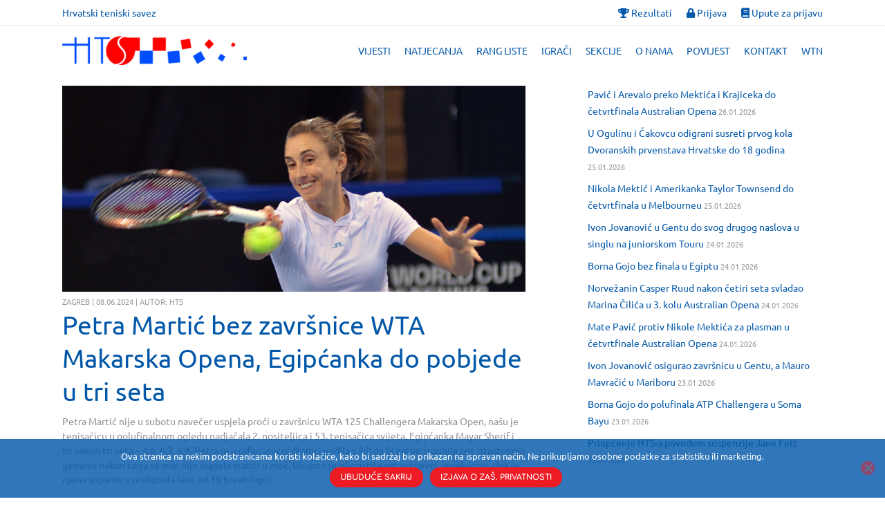

--- FILE ---
content_type: text/html; charset=UTF-8
request_url: https://hts.hr/petra-martic-bez-zavrsnica-na-wta-makarska-openu-egipcanka-do-pobjede-u-tri-seta/
body_size: 22967
content:
<!DOCTYPE html>
<html lang="hr" class="scheme_original">

<head>

		 <!-- <script src="https://code.jquery.com/jquery-3.4.1.min.js"></script> -->

			<meta charset="UTF-8" />
		<meta name="viewport" content="width=device-width, initial-scale=1, maximum-scale=1">
		<meta name="format-detection" content="telephone=no">
	
		<link rel="profile" href="//gmpg.org/xfn/11" />
		<link rel="pingback" href="https://hts.hr/xmlrpc.php" />
		<meta name='robots' content='index, follow, max-image-preview:large, max-snippet:-1, max-video-preview:-1' />

	<!-- This site is optimized with the Yoast SEO plugin v26.8 - https://yoast.com/product/yoast-seo-wordpress/ -->
	<title>Petra Martić bez završnice WTA Makarska Opena, Egipćanka do pobjede u tri seta - Hrvatski teniski savez</title>
	<link rel="canonical" href="https://hts.hr/petra-martic-bez-zavrsnica-na-wta-makarska-openu-egipcanka-do-pobjede-u-tri-seta/" />
	<meta property="og:locale" content="hr_HR" />
	<meta property="og:type" content="article" />
	<meta property="og:title" content="Petra Martić bez završnice WTA Makarska Opena, Egipćanka do pobjede u tri seta - Hrvatski teniski savez" />
	<meta property="og:description" content="Petra Martić nije u subotu navečer uspjela proći u završnicu WTA 125 Challengera Makarska Open, našu je tenisačicu u polufinalnom ogledu nadjačala 2. nositeljica i 53. tenisačica svijeta, Egipćanka Mayar Sherif i to nakon tri seta &#8211; 4:6, 6;3, 6:4. Petra je u odlučujućoj dionici vodila s 2:0 da bi zatim izgubila pet uzastopnih gemova [&hellip;]" />
	<meta property="og:url" content="https://hts.hr/petra-martic-bez-zavrsnica-na-wta-makarska-openu-egipcanka-do-pobjede-u-tri-seta/" />
	<meta property="og:site_name" content="Hrvatski teniski savez" />
	<meta property="article:published_time" content="2024-06-08T19:30:01+00:00" />
	<meta property="article:modified_time" content="2024-06-08T19:30:47+00:00" />
	<meta property="og:image" content="https://hts.hr/wp-content/uploads/2023/07/Petra-Martic_222.jpg" />
	<meta property="og:image:width" content="2043" />
	<meta property="og:image:height" content="909" />
	<meta property="og:image:type" content="image/jpeg" />
	<meta name="author" content="Marijo Kuss" />
	<meta name="twitter:card" content="summary_large_image" />
	<meta name="twitter:label1" content="Napisao/la" />
	<meta name="twitter:data1" content="Marijo Kuss" />
	<meta name="twitter:label2" content="Procijenjeno vrijeme čitanja" />
	<meta name="twitter:data2" content="1 minuta" />
	<script type="application/ld+json" class="yoast-schema-graph">{"@context":"https://schema.org","@graph":[{"@type":"Article","@id":"https://hts.hr/petra-martic-bez-zavrsnica-na-wta-makarska-openu-egipcanka-do-pobjede-u-tri-seta/#article","isPartOf":{"@id":"https://hts.hr/petra-martic-bez-zavrsnica-na-wta-makarska-openu-egipcanka-do-pobjede-u-tri-seta/"},"author":{"name":"Marijo Kuss","@id":"https://hts.hr/#/schema/person/953f872e7daf4c237bf1513893e5a83b"},"headline":"Petra Martić bez završnice WTA Makarska Opena, Egipćanka do pobjede u tri seta","datePublished":"2024-06-08T19:30:01+00:00","dateModified":"2024-06-08T19:30:47+00:00","mainEntityOfPage":{"@id":"https://hts.hr/petra-martic-bez-zavrsnica-na-wta-makarska-openu-egipcanka-do-pobjede-u-tri-seta/"},"wordCount":102,"publisher":{"@id":"https://hts.hr/#organization"},"image":{"@id":"https://hts.hr/petra-martic-bez-zavrsnica-na-wta-makarska-openu-egipcanka-do-pobjede-u-tri-seta/#primaryimage"},"thumbnailUrl":"https://hts.hr/wp-content/uploads/2023/07/Petra-Martic_222.jpg","articleSection":["Vijesti"],"inLanguage":"hr"},{"@type":"WebPage","@id":"https://hts.hr/petra-martic-bez-zavrsnica-na-wta-makarska-openu-egipcanka-do-pobjede-u-tri-seta/","url":"https://hts.hr/petra-martic-bez-zavrsnica-na-wta-makarska-openu-egipcanka-do-pobjede-u-tri-seta/","name":"Petra Martić bez završnice WTA Makarska Opena, Egipćanka do pobjede u tri seta - Hrvatski teniski savez","isPartOf":{"@id":"https://hts.hr/#website"},"primaryImageOfPage":{"@id":"https://hts.hr/petra-martic-bez-zavrsnica-na-wta-makarska-openu-egipcanka-do-pobjede-u-tri-seta/#primaryimage"},"image":{"@id":"https://hts.hr/petra-martic-bez-zavrsnica-na-wta-makarska-openu-egipcanka-do-pobjede-u-tri-seta/#primaryimage"},"thumbnailUrl":"https://hts.hr/wp-content/uploads/2023/07/Petra-Martic_222.jpg","datePublished":"2024-06-08T19:30:01+00:00","dateModified":"2024-06-08T19:30:47+00:00","breadcrumb":{"@id":"https://hts.hr/petra-martic-bez-zavrsnica-na-wta-makarska-openu-egipcanka-do-pobjede-u-tri-seta/#breadcrumb"},"inLanguage":"hr","potentialAction":[{"@type":"ReadAction","target":["https://hts.hr/petra-martic-bez-zavrsnica-na-wta-makarska-openu-egipcanka-do-pobjede-u-tri-seta/"]}]},{"@type":"ImageObject","inLanguage":"hr","@id":"https://hts.hr/petra-martic-bez-zavrsnica-na-wta-makarska-openu-egipcanka-do-pobjede-u-tri-seta/#primaryimage","url":"https://hts.hr/wp-content/uploads/2023/07/Petra-Martic_222.jpg","contentUrl":"https://hts.hr/wp-content/uploads/2023/07/Petra-Martic_222.jpg","width":2043,"height":909},{"@type":"BreadcrumbList","@id":"https://hts.hr/petra-martic-bez-zavrsnica-na-wta-makarska-openu-egipcanka-do-pobjede-u-tri-seta/#breadcrumb","itemListElement":[{"@type":"ListItem","position":1,"name":"Home","item":"https://hts.hr/"},{"@type":"ListItem","position":2,"name":"Petra Martić bez završnice WTA Makarska Opena, Egipćanka do pobjede u tri seta"}]},{"@type":"WebSite","@id":"https://hts.hr/#website","url":"https://hts.hr/","name":"Hrvatski teniski savez","description":"","publisher":{"@id":"https://hts.hr/#organization"},"potentialAction":[{"@type":"SearchAction","target":{"@type":"EntryPoint","urlTemplate":"https://hts.hr/?s={search_term_string}"},"query-input":{"@type":"PropertyValueSpecification","valueRequired":true,"valueName":"search_term_string"}}],"inLanguage":"hr"},{"@type":"Organization","@id":"https://hts.hr/#organization","name":"Hrvatski teniski savez","url":"https://hts.hr/","logo":{"@type":"ImageObject","inLanguage":"hr","@id":"https://hts.hr/#/schema/logo/image/","url":"https://hts.hr/wp-content/uploads/2019/06/HTS-logo2-1.png","contentUrl":"https://hts.hr/wp-content/uploads/2019/06/HTS-logo2-1.png","width":507,"height":80,"caption":"Hrvatski teniski savez"},"image":{"@id":"https://hts.hr/#/schema/logo/image/"}},{"@type":"Person","@id":"https://hts.hr/#/schema/person/953f872e7daf4c237bf1513893e5a83b","name":"Marijo Kuss","url":"https://hts.hr/author/marijo/"}]}</script>
	<!-- / Yoast SEO plugin. -->



<link rel="alternate" type="application/rss+xml" title="Hrvatski teniski savez &raquo; Kanal" href="https://hts.hr/feed/" />
<link rel="alternate" type="application/rss+xml" title="Hrvatski teniski savez &raquo; Kanal komentara" href="https://hts.hr/comments/feed/" />
<link rel="alternate" title="oEmbed (JSON)" type="application/json+oembed" href="https://hts.hr/wp-json/oembed/1.0/embed?url=https%3A%2F%2Fhts.hr%2Fpetra-martic-bez-zavrsnica-na-wta-makarska-openu-egipcanka-do-pobjede-u-tri-seta%2F" />
<meta property="og:image" content="https://hts.hr/wp-content/uploads/2023/07/Petra-Martic_222.jpg"/>
<style id='wp-img-auto-sizes-contain-inline-css' type='text/css'>
img:is([sizes=auto i],[sizes^="auto," i]){contain-intrinsic-size:3000px 1500px}
/*# sourceURL=wp-img-auto-sizes-contain-inline-css */
</style>
<style id='wp-emoji-styles-inline-css' type='text/css'>

	img.wp-smiley, img.emoji {
		display: inline !important;
		border: none !important;
		box-shadow: none !important;
		height: 1em !important;
		width: 1em !important;
		margin: 0 0.07em !important;
		vertical-align: -0.1em !important;
		background: none !important;
		padding: 0 !important;
	}
/*# sourceURL=wp-emoji-styles-inline-css */
</style>
<style id='wp-block-library-inline-css' type='text/css'>
:root{
  --wp-block-synced-color:#7a00df;
  --wp-block-synced-color--rgb:122, 0, 223;
  --wp-bound-block-color:var(--wp-block-synced-color);
  --wp-editor-canvas-background:#ddd;
  --wp-admin-theme-color:#007cba;
  --wp-admin-theme-color--rgb:0, 124, 186;
  --wp-admin-theme-color-darker-10:#006ba1;
  --wp-admin-theme-color-darker-10--rgb:0, 107, 160.5;
  --wp-admin-theme-color-darker-20:#005a87;
  --wp-admin-theme-color-darker-20--rgb:0, 90, 135;
  --wp-admin-border-width-focus:2px;
}
@media (min-resolution:192dpi){
  :root{
    --wp-admin-border-width-focus:1.5px;
  }
}
.wp-element-button{
  cursor:pointer;
}

:root .has-very-light-gray-background-color{
  background-color:#eee;
}
:root .has-very-dark-gray-background-color{
  background-color:#313131;
}
:root .has-very-light-gray-color{
  color:#eee;
}
:root .has-very-dark-gray-color{
  color:#313131;
}
:root .has-vivid-green-cyan-to-vivid-cyan-blue-gradient-background{
  background:linear-gradient(135deg, #00d084, #0693e3);
}
:root .has-purple-crush-gradient-background{
  background:linear-gradient(135deg, #34e2e4, #4721fb 50%, #ab1dfe);
}
:root .has-hazy-dawn-gradient-background{
  background:linear-gradient(135deg, #faaca8, #dad0ec);
}
:root .has-subdued-olive-gradient-background{
  background:linear-gradient(135deg, #fafae1, #67a671);
}
:root .has-atomic-cream-gradient-background{
  background:linear-gradient(135deg, #fdd79a, #004a59);
}
:root .has-nightshade-gradient-background{
  background:linear-gradient(135deg, #330968, #31cdcf);
}
:root .has-midnight-gradient-background{
  background:linear-gradient(135deg, #020381, #2874fc);
}
:root{
  --wp--preset--font-size--normal:16px;
  --wp--preset--font-size--huge:42px;
}

.has-regular-font-size{
  font-size:1em;
}

.has-larger-font-size{
  font-size:2.625em;
}

.has-normal-font-size{
  font-size:var(--wp--preset--font-size--normal);
}

.has-huge-font-size{
  font-size:var(--wp--preset--font-size--huge);
}

.has-text-align-center{
  text-align:center;
}

.has-text-align-left{
  text-align:left;
}

.has-text-align-right{
  text-align:right;
}

.has-fit-text{
  white-space:nowrap !important;
}

#end-resizable-editor-section{
  display:none;
}

.aligncenter{
  clear:both;
}

.items-justified-left{
  justify-content:flex-start;
}

.items-justified-center{
  justify-content:center;
}

.items-justified-right{
  justify-content:flex-end;
}

.items-justified-space-between{
  justify-content:space-between;
}

.screen-reader-text{
  border:0;
  clip-path:inset(50%);
  height:1px;
  margin:-1px;
  overflow:hidden;
  padding:0;
  position:absolute;
  width:1px;
  word-wrap:normal !important;
}

.screen-reader-text:focus{
  background-color:#ddd;
  clip-path:none;
  color:#444;
  display:block;
  font-size:1em;
  height:auto;
  left:5px;
  line-height:normal;
  padding:15px 23px 14px;
  text-decoration:none;
  top:5px;
  width:auto;
  z-index:100000;
}
html :where(.has-border-color){
  border-style:solid;
}

html :where([style*=border-top-color]){
  border-top-style:solid;
}

html :where([style*=border-right-color]){
  border-right-style:solid;
}

html :where([style*=border-bottom-color]){
  border-bottom-style:solid;
}

html :where([style*=border-left-color]){
  border-left-style:solid;
}

html :where([style*=border-width]){
  border-style:solid;
}

html :where([style*=border-top-width]){
  border-top-style:solid;
}

html :where([style*=border-right-width]){
  border-right-style:solid;
}

html :where([style*=border-bottom-width]){
  border-bottom-style:solid;
}

html :where([style*=border-left-width]){
  border-left-style:solid;
}
html :where(img[class*=wp-image-]){
  height:auto;
  max-width:100%;
}
:where(figure){
  margin:0 0 1em;
}

html :where(.is-position-sticky){
  --wp-admin--admin-bar--position-offset:var(--wp-admin--admin-bar--height, 0px);
}

@media screen and (max-width:600px){
  html :where(.is-position-sticky){
    --wp-admin--admin-bar--position-offset:0px;
  }
}

/*# sourceURL=wp-block-library-inline-css */
</style><style id='global-styles-inline-css' type='text/css'>
:root{--wp--preset--aspect-ratio--square: 1;--wp--preset--aspect-ratio--4-3: 4/3;--wp--preset--aspect-ratio--3-4: 3/4;--wp--preset--aspect-ratio--3-2: 3/2;--wp--preset--aspect-ratio--2-3: 2/3;--wp--preset--aspect-ratio--16-9: 16/9;--wp--preset--aspect-ratio--9-16: 9/16;--wp--preset--color--black: #000000;--wp--preset--color--cyan-bluish-gray: #abb8c3;--wp--preset--color--white: #ffffff;--wp--preset--color--pale-pink: #f78da7;--wp--preset--color--vivid-red: #cf2e2e;--wp--preset--color--luminous-vivid-orange: #ff6900;--wp--preset--color--luminous-vivid-amber: #fcb900;--wp--preset--color--light-green-cyan: #7bdcb5;--wp--preset--color--vivid-green-cyan: #00d084;--wp--preset--color--pale-cyan-blue: #8ed1fc;--wp--preset--color--vivid-cyan-blue: #0693e3;--wp--preset--color--vivid-purple: #9b51e0;--wp--preset--gradient--vivid-cyan-blue-to-vivid-purple: linear-gradient(135deg,rgb(6,147,227) 0%,rgb(155,81,224) 100%);--wp--preset--gradient--light-green-cyan-to-vivid-green-cyan: linear-gradient(135deg,rgb(122,220,180) 0%,rgb(0,208,130) 100%);--wp--preset--gradient--luminous-vivid-amber-to-luminous-vivid-orange: linear-gradient(135deg,rgb(252,185,0) 0%,rgb(255,105,0) 100%);--wp--preset--gradient--luminous-vivid-orange-to-vivid-red: linear-gradient(135deg,rgb(255,105,0) 0%,rgb(207,46,46) 100%);--wp--preset--gradient--very-light-gray-to-cyan-bluish-gray: linear-gradient(135deg,rgb(238,238,238) 0%,rgb(169,184,195) 100%);--wp--preset--gradient--cool-to-warm-spectrum: linear-gradient(135deg,rgb(74,234,220) 0%,rgb(151,120,209) 20%,rgb(207,42,186) 40%,rgb(238,44,130) 60%,rgb(251,105,98) 80%,rgb(254,248,76) 100%);--wp--preset--gradient--blush-light-purple: linear-gradient(135deg,rgb(255,206,236) 0%,rgb(152,150,240) 100%);--wp--preset--gradient--blush-bordeaux: linear-gradient(135deg,rgb(254,205,165) 0%,rgb(254,45,45) 50%,rgb(107,0,62) 100%);--wp--preset--gradient--luminous-dusk: linear-gradient(135deg,rgb(255,203,112) 0%,rgb(199,81,192) 50%,rgb(65,88,208) 100%);--wp--preset--gradient--pale-ocean: linear-gradient(135deg,rgb(255,245,203) 0%,rgb(182,227,212) 50%,rgb(51,167,181) 100%);--wp--preset--gradient--electric-grass: linear-gradient(135deg,rgb(202,248,128) 0%,rgb(113,206,126) 100%);--wp--preset--gradient--midnight: linear-gradient(135deg,rgb(2,3,129) 0%,rgb(40,116,252) 100%);--wp--preset--font-size--small: 13px;--wp--preset--font-size--medium: 20px;--wp--preset--font-size--large: 36px;--wp--preset--font-size--x-large: 42px;--wp--preset--spacing--20: 0.44rem;--wp--preset--spacing--30: 0.67rem;--wp--preset--spacing--40: 1rem;--wp--preset--spacing--50: 1.5rem;--wp--preset--spacing--60: 2.25rem;--wp--preset--spacing--70: 3.38rem;--wp--preset--spacing--80: 5.06rem;--wp--preset--shadow--natural: 6px 6px 9px rgba(0, 0, 0, 0.2);--wp--preset--shadow--deep: 12px 12px 50px rgba(0, 0, 0, 0.4);--wp--preset--shadow--sharp: 6px 6px 0px rgba(0, 0, 0, 0.2);--wp--preset--shadow--outlined: 6px 6px 0px -3px rgb(255, 255, 255), 6px 6px rgb(0, 0, 0);--wp--preset--shadow--crisp: 6px 6px 0px rgb(0, 0, 0);}:where(.is-layout-flex){gap: 0.5em;}:where(.is-layout-grid){gap: 0.5em;}body .is-layout-flex{display: flex;}.is-layout-flex{flex-wrap: wrap;align-items: center;}.is-layout-flex > :is(*, div){margin: 0;}body .is-layout-grid{display: grid;}.is-layout-grid > :is(*, div){margin: 0;}:where(.wp-block-columns.is-layout-flex){gap: 2em;}:where(.wp-block-columns.is-layout-grid){gap: 2em;}:where(.wp-block-post-template.is-layout-flex){gap: 1.25em;}:where(.wp-block-post-template.is-layout-grid){gap: 1.25em;}.has-black-color{color: var(--wp--preset--color--black) !important;}.has-cyan-bluish-gray-color{color: var(--wp--preset--color--cyan-bluish-gray) !important;}.has-white-color{color: var(--wp--preset--color--white) !important;}.has-pale-pink-color{color: var(--wp--preset--color--pale-pink) !important;}.has-vivid-red-color{color: var(--wp--preset--color--vivid-red) !important;}.has-luminous-vivid-orange-color{color: var(--wp--preset--color--luminous-vivid-orange) !important;}.has-luminous-vivid-amber-color{color: var(--wp--preset--color--luminous-vivid-amber) !important;}.has-light-green-cyan-color{color: var(--wp--preset--color--light-green-cyan) !important;}.has-vivid-green-cyan-color{color: var(--wp--preset--color--vivid-green-cyan) !important;}.has-pale-cyan-blue-color{color: var(--wp--preset--color--pale-cyan-blue) !important;}.has-vivid-cyan-blue-color{color: var(--wp--preset--color--vivid-cyan-blue) !important;}.has-vivid-purple-color{color: var(--wp--preset--color--vivid-purple) !important;}.has-black-background-color{background-color: var(--wp--preset--color--black) !important;}.has-cyan-bluish-gray-background-color{background-color: var(--wp--preset--color--cyan-bluish-gray) !important;}.has-white-background-color{background-color: var(--wp--preset--color--white) !important;}.has-pale-pink-background-color{background-color: var(--wp--preset--color--pale-pink) !important;}.has-vivid-red-background-color{background-color: var(--wp--preset--color--vivid-red) !important;}.has-luminous-vivid-orange-background-color{background-color: var(--wp--preset--color--luminous-vivid-orange) !important;}.has-luminous-vivid-amber-background-color{background-color: var(--wp--preset--color--luminous-vivid-amber) !important;}.has-light-green-cyan-background-color{background-color: var(--wp--preset--color--light-green-cyan) !important;}.has-vivid-green-cyan-background-color{background-color: var(--wp--preset--color--vivid-green-cyan) !important;}.has-pale-cyan-blue-background-color{background-color: var(--wp--preset--color--pale-cyan-blue) !important;}.has-vivid-cyan-blue-background-color{background-color: var(--wp--preset--color--vivid-cyan-blue) !important;}.has-vivid-purple-background-color{background-color: var(--wp--preset--color--vivid-purple) !important;}.has-black-border-color{border-color: var(--wp--preset--color--black) !important;}.has-cyan-bluish-gray-border-color{border-color: var(--wp--preset--color--cyan-bluish-gray) !important;}.has-white-border-color{border-color: var(--wp--preset--color--white) !important;}.has-pale-pink-border-color{border-color: var(--wp--preset--color--pale-pink) !important;}.has-vivid-red-border-color{border-color: var(--wp--preset--color--vivid-red) !important;}.has-luminous-vivid-orange-border-color{border-color: var(--wp--preset--color--luminous-vivid-orange) !important;}.has-luminous-vivid-amber-border-color{border-color: var(--wp--preset--color--luminous-vivid-amber) !important;}.has-light-green-cyan-border-color{border-color: var(--wp--preset--color--light-green-cyan) !important;}.has-vivid-green-cyan-border-color{border-color: var(--wp--preset--color--vivid-green-cyan) !important;}.has-pale-cyan-blue-border-color{border-color: var(--wp--preset--color--pale-cyan-blue) !important;}.has-vivid-cyan-blue-border-color{border-color: var(--wp--preset--color--vivid-cyan-blue) !important;}.has-vivid-purple-border-color{border-color: var(--wp--preset--color--vivid-purple) !important;}.has-vivid-cyan-blue-to-vivid-purple-gradient-background{background: var(--wp--preset--gradient--vivid-cyan-blue-to-vivid-purple) !important;}.has-light-green-cyan-to-vivid-green-cyan-gradient-background{background: var(--wp--preset--gradient--light-green-cyan-to-vivid-green-cyan) !important;}.has-luminous-vivid-amber-to-luminous-vivid-orange-gradient-background{background: var(--wp--preset--gradient--luminous-vivid-amber-to-luminous-vivid-orange) !important;}.has-luminous-vivid-orange-to-vivid-red-gradient-background{background: var(--wp--preset--gradient--luminous-vivid-orange-to-vivid-red) !important;}.has-very-light-gray-to-cyan-bluish-gray-gradient-background{background: var(--wp--preset--gradient--very-light-gray-to-cyan-bluish-gray) !important;}.has-cool-to-warm-spectrum-gradient-background{background: var(--wp--preset--gradient--cool-to-warm-spectrum) !important;}.has-blush-light-purple-gradient-background{background: var(--wp--preset--gradient--blush-light-purple) !important;}.has-blush-bordeaux-gradient-background{background: var(--wp--preset--gradient--blush-bordeaux) !important;}.has-luminous-dusk-gradient-background{background: var(--wp--preset--gradient--luminous-dusk) !important;}.has-pale-ocean-gradient-background{background: var(--wp--preset--gradient--pale-ocean) !important;}.has-electric-grass-gradient-background{background: var(--wp--preset--gradient--electric-grass) !important;}.has-midnight-gradient-background{background: var(--wp--preset--gradient--midnight) !important;}.has-small-font-size{font-size: var(--wp--preset--font-size--small) !important;}.has-medium-font-size{font-size: var(--wp--preset--font-size--medium) !important;}.has-large-font-size{font-size: var(--wp--preset--font-size--large) !important;}.has-x-large-font-size{font-size: var(--wp--preset--font-size--x-large) !important;}
/*# sourceURL=global-styles-inline-css */
</style>
<style id='core-block-supports-inline-css' type='text/css'>
/**
 * Core styles: block-supports
 */

/*# sourceURL=core-block-supports-inline-css */
</style>

<style id='classic-theme-styles-inline-css' type='text/css'>
/**
 * These rules are needed for backwards compatibility.
 * They should match the button element rules in the base theme.json file.
 */
.wp-block-button__link {
	color: #ffffff;
	background-color: #32373c;
	border-radius: 9999px; /* 100% causes an oval, but any explicit but really high value retains the pill shape. */

	/* This needs a low specificity so it won't override the rules from the button element if defined in theme.json. */
	box-shadow: none;
	text-decoration: none;

	/* The extra 2px are added to size solids the same as the outline versions.*/
	padding: calc(0.667em + 2px) calc(1.333em + 2px);

	font-size: 1.125em;
}

.wp-block-file__button {
	background: #32373c;
	color: #ffffff;
	text-decoration: none;
}

/*# sourceURL=/wp-includes/css/classic-themes.css */
</style>
<link rel='stylesheet' id='cookie-notice-front-css' href='https://hts.hr/wp-content/plugins/cookie-notice/css/front.css?ver=2.5.11' type='text/css' media='all' />
<link rel='stylesheet' id='essential-grid-plugin-settings-css' href='https://hts.hr/wp-content/plugins/essential-grid/public/assets/css/settings.css?ver=2.3.5' type='text/css' media='all' />
<link rel='stylesheet' id='tp-fontello-css' href='https://hts.hr/wp-content/plugins/essential-grid/public/assets/font/fontello/css/fontello.css?ver=2.3.5' type='text/css' media='all' />
<link rel='stylesheet' id='tennistoday-font-google-fonts-style-css' href='//hts.hr/wp-content/uploads/omgf/tennistoday-font-google-fonts-style/tennistoday-font-google-fonts-style.css?ver=1666448763' type='text/css' media='all' />
<link rel='stylesheet' id='fontello-style-css' href='https://hts.hr/wp-content/themes/tennistoday/css/fontello/css/fontello.css' type='text/css' media='all' />
<link rel='stylesheet' id='tennistoday-main-style-css' href='https://hts.hr/wp-content/themes/tennistoday-child/style.css' type='text/css' media='all' />
<link rel='stylesheet' id='tennistoday-animation-style-css' href='https://hts.hr/wp-content/themes/tennistoday/fw/css/core.animation.css' type='text/css' media='all' />
<link rel='stylesheet' id='tennistoday-shortcodes-style-css' href='https://hts.hr/wp-content/plugins/trx_utils/shortcodes/theme.shortcodes.css' type='text/css' media='all' />
<link rel='stylesheet' id='tennistoday-theme-style-css' href='https://hts.hr/wp-content/themes/tennistoday-child/css/theme.css' type='text/css' media='all' />
<style id='tennistoday-theme-style-inline-css' type='text/css'>
  .sidebar_outer_logo .logo_main,.top_panel_wrap .logo_main,.top_panel_wrap .logo_fixed{height:42px} .contacts_wrap .logo img{height:30px}
/*# sourceURL=tennistoday-theme-style-inline-css */
</style>
<link rel='stylesheet' id='tennistoday-responsive-style-css' href='https://hts.hr/wp-content/themes/tennistoday/css/responsive.css' type='text/css' media='all' />
<link rel='stylesheet' id='mediaelement-css' href='https://hts.hr/wp-includes/js/mediaelement/mediaelementplayer-legacy.min.css?ver=4.2.17' type='text/css' media='all' />
<link rel='stylesheet' id='wp-mediaelement-css' href='https://hts.hr/wp-includes/js/mediaelement/wp-mediaelement.css?ver=b70a11487af72a607a7229e6a07ae2c6' type='text/css' media='all' />
<link rel='stylesheet' id='newsletter-css' href='https://hts.hr/wp-content/plugins/newsletter/style.css?ver=9.1.1' type='text/css' media='all' />
<link rel='stylesheet' id='tp-icon-local-css' href='https://hts.hr/wp-content/themes/tennistoday-child/fonts/tp-icons.css?ver=1.0.0' type='text/css' media='all' />
<script type="text/javascript" src="https://hts.hr/wp-includes/js/jquery/jquery.js?ver=3.7.1" id="jquery-core-js"></script>
<script type="text/javascript" src="https://hts.hr/wp-includes/js/jquery/jquery-migrate.js?ver=3.4.1" id="jquery-migrate-js"></script>
<script type="text/javascript" src="https://hts.hr/wp-content/plugins/revslider/public/assets/js/rbtools.min.js?ver=6.6.3" async id="tp-tools-js"></script>
<script type="text/javascript" src="https://hts.hr/wp-content/plugins/revslider/public/assets/js/rs6.min.js?ver=6.6.3" async id="revmin-js"></script>
<script type="text/javascript" src="https://hts.hr/wp-content/themes/tennistoday/fw/js/photostack/modernizr.min.js" id="core-modernizr-script-js"></script>
<link rel="https://api.w.org/" href="https://hts.hr/wp-json/" /><link rel="alternate" title="JSON" type="application/json" href="https://hts.hr/wp-json/wp/v2/posts/177885" /><link rel="EditURI" type="application/rsd+xml" title="RSD" href="https://hts.hr/xmlrpc.php?rsd" />

<link rel='shortlink' href='https://hts.hr/?p=177885' />

		<!-- GA Google Analytics @ https://m0n.co/ga -->
		<script async src="https://www.googletagmanager.com/gtag/js?id=G-C07K22WVHK"></script>
		<script>
			window.dataLayer = window.dataLayer || [];
			function gtag(){dataLayer.push(arguments);}
			gtag('js', new Date());
			gtag('config', 'G-C07K22WVHK');
		</script>

	<meta name="generator" content="Powered by WPBakery Page Builder - drag and drop page builder for WordPress."/>
<meta name="generator" content="Powered by Slider Revolution 6.6.3 - responsive, Mobile-Friendly Slider Plugin for WordPress with comfortable drag and drop interface." />
<link rel="icon" href="https://hts.hr/wp-content/uploads/2020/07/favicon.ico" sizes="32x32" />
<link rel="icon" href="https://hts.hr/wp-content/uploads/2020/07/favicon.ico" sizes="192x192" />
<link rel="apple-touch-icon" href="https://hts.hr/wp-content/uploads/2020/07/favicon.ico" />
<meta name="msapplication-TileImage" content="https://hts.hr/wp-content/uploads/2020/07/favicon.ico" />
<script>function setREVStartSize(e){
			//window.requestAnimationFrame(function() {
				window.RSIW = window.RSIW===undefined ? window.innerWidth : window.RSIW;
				window.RSIH = window.RSIH===undefined ? window.innerHeight : window.RSIH;
				try {
					var pw = document.getElementById(e.c).parentNode.offsetWidth,
						newh;
					pw = pw===0 || isNaN(pw) || (e.l=="fullwidth" || e.layout=="fullwidth") ? window.RSIW : pw;
					e.tabw = e.tabw===undefined ? 0 : parseInt(e.tabw);
					e.thumbw = e.thumbw===undefined ? 0 : parseInt(e.thumbw);
					e.tabh = e.tabh===undefined ? 0 : parseInt(e.tabh);
					e.thumbh = e.thumbh===undefined ? 0 : parseInt(e.thumbh);
					e.tabhide = e.tabhide===undefined ? 0 : parseInt(e.tabhide);
					e.thumbhide = e.thumbhide===undefined ? 0 : parseInt(e.thumbhide);
					e.mh = e.mh===undefined || e.mh=="" || e.mh==="auto" ? 0 : parseInt(e.mh,0);
					if(e.layout==="fullscreen" || e.l==="fullscreen")
						newh = Math.max(e.mh,window.RSIH);
					else{
						e.gw = Array.isArray(e.gw) ? e.gw : [e.gw];
						for (var i in e.rl) if (e.gw[i]===undefined || e.gw[i]===0) e.gw[i] = e.gw[i-1];
						e.gh = e.el===undefined || e.el==="" || (Array.isArray(e.el) && e.el.length==0)? e.gh : e.el;
						e.gh = Array.isArray(e.gh) ? e.gh : [e.gh];
						for (var i in e.rl) if (e.gh[i]===undefined || e.gh[i]===0) e.gh[i] = e.gh[i-1];
											
						var nl = new Array(e.rl.length),
							ix = 0,
							sl;
						e.tabw = e.tabhide>=pw ? 0 : e.tabw;
						e.thumbw = e.thumbhide>=pw ? 0 : e.thumbw;
						e.tabh = e.tabhide>=pw ? 0 : e.tabh;
						e.thumbh = e.thumbhide>=pw ? 0 : e.thumbh;
						for (var i in e.rl) nl[i] = e.rl[i]<window.RSIW ? 0 : e.rl[i];
						sl = nl[0];
						for (var i in nl) if (sl>nl[i] && nl[i]>0) { sl = nl[i]; ix=i;}
						var m = pw>(e.gw[ix]+e.tabw+e.thumbw) ? 1 : (pw-(e.tabw+e.thumbw)) / (e.gw[ix]);
						newh =  (e.gh[ix] * m) + (e.tabh + e.thumbh);
					}
					var el = document.getElementById(e.c);
					if (el!==null && el) el.style.height = newh+"px";
					el = document.getElementById(e.c+"_wrapper");
					if (el!==null && el) {
						el.style.height = newh+"px";
						el.style.display = "block";
					}
				} catch(e){
					console.log("Failure at Presize of Slider:" + e)
				}
			//});
		  };</script>
		<style type="text/css" id="wp-custom-css">
			
/* Donacije */
.page-id-166732 .post_featured img {
	display: block; 
    max-width: 634px;
    margin: 0 auto;
		margin-bottom: 24px;
}
.page-id-166732 .content > article > section {
	display: block;
}		</style>
		<noscript><style> .wpb_animate_when_almost_visible { opacity: 1; }</style></noscript>	 <meta content="width=device-width, initial-scale=1, maximum-scale=1, user-scalable=no" name="viewport">

    <script src="https://maps.googleapis.com/maps/api/js?libraries=places&key=AIzaSyASi7-rWD3nHtuvhL5UtSGXORcprvmFnW0"></script>
    
    
	 <link rel="stylesheet" href="https://stackpath.bootstrapcdn.com/bootstrap/4.4.1/css/bootstrap-grid.min.css">
     <link rel="stylesheet" href="https://use.fontawesome.com/releases/v5.9.0/css/all.css">
	 <link rel="stylesheet" type="text/css" href="https://hts.hr/wp-content/themes/tennistoday-child/assets/css/datatables.css"/>
	 <link rel="stylesheet" type="text/css" href="https://hts.hr/wp-content/themes/tennistoday-child/assets/css/fullcalendar.css"/>

	 <script src="https://stackpath.bootstrapcdn.com/bootstrap/4.4.1/js/bootstrap.min.js"></script>
	 <script src="https://cdnjs.cloudflare.com/ajax/libs/moment.js/2.11.2/moment.min.js"></script>
	 <script src="https://cdn.datatables.net/v/dt/dt-1.10.18/datatables.min.js"></script>
     <script src="https://cdn.datatables.net/plug-ins/1.11.4/sorting/datetime-moment.js"></script>
<link rel='stylesheet' id='magnific-style-css' href='https://hts.hr/wp-content/themes/tennistoday/fw/js/magnific/magnific-popup.css' type='text/css' media='all' />
<link rel='stylesheet' id='rs-plugin-settings-css' href='https://hts.hr/wp-content/plugins/revslider/public/assets/css/rs6.css?ver=6.6.3' type='text/css' media='all' />
<style id='rs-plugin-settings-inline-css' type='text/css'>
#rs-demo-id {}
/*# sourceURL=rs-plugin-settings-inline-css */
</style>
</head>

<body class="wp-singular post-template-default single single-post postid-177885 single-format-standard wp-theme-tennistoday wp-child-theme-tennistoday-child cookies-not-set tennistoday_body body_style_wide body_filled article_style_stretch layout_single-standard template_single-standard scheme_original top_panel_show top_panel_above sidebar_show sidebar_right sidebar_outer_hide wpb-js-composer js-comp-ver-6.10.0 vc_responsive">

	<a id="toc_home" class="sc_anchor" title="Home" data-description="&lt;i&gt;Return to Home&lt;/i&gt; - &lt;br&gt;navigate to home page of the site" data-icon="icon-home" data-url="https://hts.hr/" data-separator="yes"></a><a id="toc_top" class="sc_anchor" title="To Top" data-description="&lt;i&gt;Back to top&lt;/i&gt; - &lt;br&gt;scroll to top of the page" data-icon="icon-double-up" data-url="" data-separator="yes"></a>
	
	
	



	<div class="body_wrap">
		
		<div class="page_wrap">
					

		<div class="top_panel_fixed_wrap"></div>

		<header class="top_panel_wrap top_panel_style_4 scheme_original">
			<div class="top_panel_wrap_inner top_panel_inner_style_4 top_panel_position_above">
			
							<div class="top_panel_top">
					<div class="content_wrap clearfix">
						

    <div class="top_panel_top_contact_area">
		Hrvatski teniski savez    </div>
	



<div class="top_panel_top_user_area">

        <ul id="menu_user" class="menu_user_nav">
		
    </ul>
    <ul id="menu_user" class="menu_user_nav">
        <li></li>
        <li><a href="https://hts.tournamentsoftware.com/tournaments" target="_blank"><i class="fas fa-trophy"></i> Rezultati</a></li>
        <li><a href="https://hts.tournamentsoftware.com/" target="_blank"><i class="fa fa-lock"></i> Prijava</a></li>
        <li><a href="https://hts.hr/wp-content/uploads/2021/03/Upute-za-prijavu-1-1.pdf" target="_blank"><i class="fa fa-book"></i> Upute za prijavu</a></li>
        <!--<li><a href="https://hts.hr/prijava">CRO PIN ulaz</a></li>
        <li><a href="https://hts.hr/pin/player/nova_registracija.php" target="_blank">Registracija</a></li>-->
    </ul>

</div>
					</div>
				</div>
			
			<div class="top_panel_middle" >
				<div class="content_wrap">
					<div class="contact_logo">
								<div class="logo">
			<a href="https://hts.hr/"><img src="https://hts.hr/wp-content/uploads/2020/07/HTS-logo2-1.png" class="logo_main" alt="HTS-logo2-1" width="654" height="103"><img src="https://hts.hr/wp-content/uploads/2020/07/HTS-logo2-1.png" class="logo_fixed" alt="HTS-logo2-1" width="654" height="103"></a>
		</div>
							</div>
					<div class="menu_main_wrap">
						<nav class="menu_main_nav_area menu_hover_fade">
							<ul id="menu_main" class="menu_main_nav"><li id="menu-item-157005" class="menu-item menu-item-type-custom menu-item-object-custom menu-item-157005"><a href="https://hts.tournamentsoftware.com/tournaments"><span>Rezultati</span></a></li>
<li id="menu-item-151672" class="menu-item menu-item-type-custom menu-item-object-custom menu-item-151672"><a href="https://hts.tournamentsoftware.com/"><span>Prijava</span></a></li>
<li id="menu-item-151771" class="menu-item menu-item-type-custom menu-item-object-custom menu-item-151771"><a href="#"><span> </span></a></li>
<li id="menu-item-151679" class="menu-item menu-item-type-post_type menu-item-object-page menu-item-151679"><a href="https://hts.hr/vijesti/"><span>Vijesti</span></a></li>
<li id="menu-item-151972" class="menu-item menu-item-type-custom menu-item-object-custom menu-item-has-children menu-item-151972"><a href="#"><span>Natjecanja</span></a>
<ul class="sub-menu">
	<li id="menu-item-151680" class="menu-item menu-item-type-post_type menu-item-object-page menu-item-151680"><a href="https://hts.hr/pojedinacna/"><span>Kalendar</span></a></li>
	<li id="menu-item-151973" class="menu-item menu-item-type-post_type menu-item-object-page menu-item-151973"><a href="https://hts.hr/kategorija-10/"><span>10 godina</span></a></li>
	<li id="menu-item-151981" class="menu-item menu-item-type-post_type menu-item-object-page menu-item-151981"><a href="https://hts.hr/lige/"><span>Lige</span></a></li>
	<li id="menu-item-151984" class="menu-item menu-item-type-post_type menu-item-object-page menu-item-151984"><a href="https://hts.hr/ekipna-natjecanja/"><span>Ekipna</span></a></li>
	<li id="menu-item-169898" class="menu-item menu-item-type-post_type menu-item-object-page menu-item-169898"><a href="https://hts.hr/tennis-europe/"><span>TENNIS EUROPE</span></a></li>
	<li id="menu-item-169897" class="menu-item menu-item-type-post_type menu-item-object-page menu-item-169897"><a href="https://hts.hr/itf-turniri/"><span>ITF Junior</span></a></li>
	<li id="menu-item-176460" class="menu-item menu-item-type-post_type menu-item-object-page menu-item-176460"><a href="https://hts.hr/itf-masters/"><span>ITF MASTERS</span></a></li>
	<li id="menu-item-155037" class="menu-item menu-item-type-post_type menu-item-object-page menu-item-155037"><a href="https://hts.hr/profesionalna/"><span>Profesionalna</span></a></li>
	<li id="menu-item-180209" class="menu-item menu-item-type-post_type menu-item-object-page menu-item-180209"><a href="https://hts.hr/kinder-joy-natjecanja/"><span>Kinder Joy</span></a></li>
	<li id="menu-item-184059" class="menu-item menu-item-type-post_type menu-item-object-page menu-item-184059"><a href="https://hts.hr/zupanijska-natjecanja/"><span>Županijska natjecanja</span></a></li>
</ul>
</li>
<li id="menu-item-160198" class="menu-item menu-item-type-post_type menu-item-object-page menu-item-160198"><a href="https://hts.hr/rang-liste/"><span>Rang liste</span></a></li>
<li id="menu-item-162853" class="menu-item menu-item-type-custom menu-item-object-custom menu-item-has-children menu-item-162853"><a href="#"><span>Igrači</span></a>
<ul class="sub-menu">
	<li id="menu-item-169461" class="menu-item menu-item-type-post_type menu-item-object-page menu-item-169461"><a href="https://hts.hr/juniorske-selekcije/"><span>Juniorske selekcije</span></a></li>
	<li id="menu-item-162864" class="menu-item menu-item-type-post_type menu-item-object-page menu-item-162864"><a href="https://hts.hr/drzavni-prvaci/"><span>Državni prvaci</span></a></li>
	<li id="menu-item-162865" class="menu-item menu-item-type-post_type menu-item-object-page menu-item-162865"><a href="https://hts.hr/vodeci-juniori/"><span>Vodeći juniori</span></a></li>
	<li id="menu-item-182376" class="menu-item menu-item-type-post_type menu-item-object-page menu-item-182376"><a href="https://hts.hr/vodeci-profesionalci/"><span>Vodeći profesionalci</span></a></li>
</ul>
</li>
<li id="menu-item-154416" class="menu-item menu-item-type-custom menu-item-object-custom menu-item-has-children menu-item-154416"><a href="#"><span>Sekcije</span></a>
<ul class="sub-menu">
	<li id="menu-item-175788" class="menu-item menu-item-type-post_type menu-item-object-page menu-item-175788"><a href="https://hts.hr/zbor-teniskih-trenera-hrvatske/"><span>Zbor teniskih trenera Hrvatske</span></a></li>
	<li id="menu-item-154414" class="menu-item menu-item-type-post_type menu-item-object-page menu-item-154414"><a href="https://hts.hr/zbor-teniskih-sudaca-hrvatske/"><span>Zbor teniskih sudaca Hrvatske</span></a></li>
</ul>
</li>
<li id="menu-item-183884" class="menu-item menu-item-type-post_type menu-item-object-page menu-item-183884"><a href="https://hts.hr/o-nama/"><span>O nama</span></a></li>
<li id="menu-item-169854" class="menu-item menu-item-type-custom menu-item-object-custom menu-item-has-children menu-item-169854"><a href="#povijest-main-menu"><span>Povijest</span></a>
<ul class="sub-menu">
	<li id="menu-item-160732" class="menu-item menu-item-type-post_type menu-item-object-page menu-item-160732"><a href="https://hts.hr/povijest/"><span>Arhiva HTS-a</span></a></li>
	<li id="menu-item-166855" class="menu-item menu-item-type-post_type menu-item-object-page menu-item-166855"><a href="https://hts.hr/donacije/"><span>110 GODINA HTS-a</span></a></li>
</ul>
</li>
<li id="menu-item-151749" class="menu-item menu-item-type-post_type menu-item-object-page menu-item-151749"><a href="https://hts.hr/kontakt/"><span>Kontakt</span></a></li>
<li id="menu-item-169784" class="menu-item menu-item-type-post_type menu-item-object-page menu-item-169784"><a href="https://hts.hr/wtn/"><span>WTN</span></a></li>
</ul>						</nav>
																	</div>
				</div>
			</div>

			</div>
		</header>

			<div class="header_mobile">
		<div class="content_wrap">
			<div class="menu_button icon-menu"></div>
					<div class="logo">
			<a href="https://hts.hr/"><img src="https://hts.hr/wp-content/uploads/2020/07/HTS-logo2-1.png" class="logo_main" alt="HTS-logo2-1" width="654" height="103"></a>
		</div>
				</div>
		<div class="side_wrap">
			<div class="close">Close</div>
			<div class="panel_top">

                				<nav class="menu_main_nav_area">
					<ul id="menu_mobile" class="menu_main_nav"><li class="menu-item menu-item-type-custom menu-item-object-custom menu-item-157005"><a href="https://hts.tournamentsoftware.com/tournaments"><span>Rezultati</span></a></li>
<li class="menu-item menu-item-type-custom menu-item-object-custom menu-item-151672"><a href="https://hts.tournamentsoftware.com/"><span>Prijava</span></a></li>
<li class="menu-item menu-item-type-custom menu-item-object-custom menu-item-151771"><a href="#"><span> </span></a></li>
<li class="menu-item menu-item-type-post_type menu-item-object-page menu-item-151679"><a href="https://hts.hr/vijesti/"><span>Vijesti</span></a></li>
<li class="menu-item menu-item-type-custom menu-item-object-custom menu-item-has-children menu-item-151972"><a href="#"><span>Natjecanja</span></a>
<ul class="sub-menu">
	<li class="menu-item menu-item-type-post_type menu-item-object-page menu-item-151680"><a href="https://hts.hr/pojedinacna/"><span>Kalendar</span></a></li>
	<li class="menu-item menu-item-type-post_type menu-item-object-page menu-item-151973"><a href="https://hts.hr/kategorija-10/"><span>10 godina</span></a></li>
	<li class="menu-item menu-item-type-post_type menu-item-object-page menu-item-151981"><a href="https://hts.hr/lige/"><span>Lige</span></a></li>
	<li class="menu-item menu-item-type-post_type menu-item-object-page menu-item-151984"><a href="https://hts.hr/ekipna-natjecanja/"><span>Ekipna</span></a></li>
	<li class="menu-item menu-item-type-post_type menu-item-object-page menu-item-169898"><a href="https://hts.hr/tennis-europe/"><span>TENNIS EUROPE</span></a></li>
	<li class="menu-item menu-item-type-post_type menu-item-object-page menu-item-169897"><a href="https://hts.hr/itf-turniri/"><span>ITF Junior</span></a></li>
	<li class="menu-item menu-item-type-post_type menu-item-object-page menu-item-176460"><a href="https://hts.hr/itf-masters/"><span>ITF MASTERS</span></a></li>
	<li class="menu-item menu-item-type-post_type menu-item-object-page menu-item-155037"><a href="https://hts.hr/profesionalna/"><span>Profesionalna</span></a></li>
	<li class="menu-item menu-item-type-post_type menu-item-object-page menu-item-180209"><a href="https://hts.hr/kinder-joy-natjecanja/"><span>Kinder Joy</span></a></li>
	<li class="menu-item menu-item-type-post_type menu-item-object-page menu-item-184059"><a href="https://hts.hr/zupanijska-natjecanja/"><span>Županijska natjecanja</span></a></li>
</ul>
</li>
<li class="menu-item menu-item-type-post_type menu-item-object-page menu-item-160198"><a href="https://hts.hr/rang-liste/"><span>Rang liste</span></a></li>
<li class="menu-item menu-item-type-custom menu-item-object-custom menu-item-has-children menu-item-162853"><a href="#"><span>Igrači</span></a>
<ul class="sub-menu">
	<li class="menu-item menu-item-type-post_type menu-item-object-page menu-item-169461"><a href="https://hts.hr/juniorske-selekcije/"><span>Juniorske selekcije</span></a></li>
	<li class="menu-item menu-item-type-post_type menu-item-object-page menu-item-162864"><a href="https://hts.hr/drzavni-prvaci/"><span>Državni prvaci</span></a></li>
	<li class="menu-item menu-item-type-post_type menu-item-object-page menu-item-162865"><a href="https://hts.hr/vodeci-juniori/"><span>Vodeći juniori</span></a></li>
	<li class="menu-item menu-item-type-post_type menu-item-object-page menu-item-182376"><a href="https://hts.hr/vodeci-profesionalci/"><span>Vodeći profesionalci</span></a></li>
</ul>
</li>
<li class="menu-item menu-item-type-custom menu-item-object-custom menu-item-has-children menu-item-154416"><a href="#"><span>Sekcije</span></a>
<ul class="sub-menu">
	<li class="menu-item menu-item-type-post_type menu-item-object-page menu-item-175788"><a href="https://hts.hr/zbor-teniskih-trenera-hrvatske/"><span>Zbor teniskih trenera Hrvatske</span></a></li>
	<li class="menu-item menu-item-type-post_type menu-item-object-page menu-item-154414"><a href="https://hts.hr/zbor-teniskih-sudaca-hrvatske/"><span>Zbor teniskih sudaca Hrvatske</span></a></li>
</ul>
</li>
<li class="menu-item menu-item-type-post_type menu-item-object-page menu-item-183884"><a href="https://hts.hr/o-nama/"><span>O nama</span></a></li>
<li class="menu-item menu-item-type-custom menu-item-object-custom menu-item-has-children menu-item-169854"><a href="#povijest-main-menu"><span>Povijest</span></a>
<ul class="sub-menu">
	<li class="menu-item menu-item-type-post_type menu-item-object-page menu-item-160732"><a href="https://hts.hr/povijest/"><span>Arhiva HTS-a</span></a></li>
	<li class="menu-item menu-item-type-post_type menu-item-object-page menu-item-166855"><a href="https://hts.hr/donacije/"><span>110 GODINA HTS-a</span></a></li>
</ul>
</li>
<li class="menu-item menu-item-type-post_type menu-item-object-page menu-item-151749"><a href="https://hts.hr/kontakt/"><span>Kontakt</span></a></li>
<li class="menu-item menu-item-type-post_type menu-item-object-page menu-item-169784"><a href="https://hts.hr/wtn/"><span>WTN</span></a></li>
</ul>				</nav>

				<!--
						<div class="login"><a href="" class="popup_link"></a></div>
						<div class="login"></div><div class="login"></div>-->			</div>
			
			
			<div class="panel_bottom">
							</div>
		</div>
		<div class="mask"></div>
	</div>
			<div class="page_content_wrap page_paddings_yes">

				
<div class="content_wrap">
<div class="content">
<article class="itemscope post_item post_item_single post_featured_default post_format_standard post-177885 post type-post status-publish format-standard has-post-thumbnail hentry category-vijesti" itemscope itemtype="http://schema.org/Article">		<section class="post_featured">
							<div class="post_thumb" data-image="https://hts.hr/wp-content/uploads/2023/07/Petra-Martic_222.jpg" data-title="Petra Martić bez završnice WTA Makarska Opena, Egipćanka do pobjede u tri seta">
					<a class="hover_icon hover_icon_view" href="https://hts.hr/wp-content/uploads/2023/07/Petra-Martic_222.jpg" title="Petra Martić bez završnice WTA Makarska Opena, Egipćanka do pobjede u tri seta"><img class="wp-post-image" width="1170" height="659" alt="Petra Martić bez završnice WTA Makarska Opena, Egipćanka do pobjede u tri seta" src="https://hts.hr/wp-content/uploads/2023/07/Petra-Martic_222.jpg" itemprop="image"></a>
				</div>
						</section>
		
<section class="post_content" itemprop="articleBody"><div class="post_info">
				<span class="post_info_item post_info_posted">Zagreb | 08.06.2024 | Autor: HTS</span>
					<!--<span class="post_info_item post_info_tags">in <a class="category_link" href="https://hts.hr/kategorija/vijesti/">Vijesti</a></span>-->
				<span class="post_info_item post_info_counters">
            </span>
		</div>        <h1 itemprop="headline" class="post_title entry-title"><span class="post_icon icon-book-open"></span>Petra Martić bez završnice WTA Makarska Opena, Egipćanka do pobjede u tri seta</h1>
        <p>Petra Martić nije u subotu navečer uspjela proći u završnicu WTA 125 Challengera Makarska Open, našu je tenisačicu u polufinalnom ogledu nadjačala 2. nositeljica i 53. tenisačica svijeta, Egipćanka Mayar Sherif i to nakon tri seta &#8211; 4:6, 6;3, 6:4. Petra je u odlučujućoj dionici vodila s 2:0 da bi zatim izgubila pet uzastopnih gemova nakon čega se više nije uspjela vratiti u meč. Ukupno je iskoristila pet od devet break-lopti, dok je njena suparnica realizirala šest od 19 break-lopti.</p>
<p>Foto: Mario Ćužić</p>

				</section> <!-- </section> class="post_content" itemprop="articleBody"> -->	<section class="related_wrap related_wrap_empty"></section>
	
			</article> <!-- </article> class="itemscope post_item post_item_single post_featured_default post_format_standard post-177885 post type-post status-publish format-standard has-post-thumbnail hentry category-vijesti" itemscope itemtype="http://schema.org/Article"> -->
		</div> <!-- </div> class="content"> -->	<div class="sidebar widget_area scheme_original" role="complementary">
		<div class="sidebar_inner widget_area_inner">
			
		<aside id="recent-posts-2" class="widget_number_1 widget widget_recent_entries">
		<h5 class="widget_title">Nove objave</h5>
		<ul>
											<li>
					<a href="https://hts.hr/pavic-i-arevalo-preko-mektica-i-krajiceka-do-cetvrtfinala-australian-opena/">Pavić i Arevalo preko Mektića i Krajiceka do četvrtfinala Australian Opena</a>
											<span class="post-date">26.01.2026</span>
									</li>
											<li>
					<a href="https://hts.hr/u-ogulinu-i-cakovcu-odigrani-susreti-prvog-kola-dvoranskih-prvenstava-hrvatske-do-18-godina/">U Ogulinu i Čakovcu odigrani susreti prvog kola Dvoranskih prvenstava Hrvatske do 18 godina</a>
											<span class="post-date">25.01.2026</span>
									</li>
											<li>
					<a href="https://hts.hr/nikola-mektic-i-amerikanka-taylor-townsend-do-cetvrtfinala-turnira-mjesovitih-parova-u-melbourneu/">Nikola Mektić i Amerikanka Taylor Townsend do četvrtfinala u Melbourneu</a>
											<span class="post-date">25.01.2026</span>
									</li>
											<li>
					<a href="https://hts.hr/ivon-jovanovic-u-gentu-do-svog-drugog-naslova-u-singlu-na-juniorskom-touru/">Ivon Jovanović u Gentu do svog drugog naslova u singlu na juniorskom Touru</a>
											<span class="post-date">24.01.2026</span>
									</li>
											<li>
					<a href="https://hts.hr/borna-gojo-bez-finala-u-egiptu/">Borna Gojo bez finala u Egiptu</a>
											<span class="post-date">24.01.2026</span>
									</li>
											<li>
					<a href="https://hts.hr/norvezanin-casper-ruus-nakon-cetiri-seta-svladao-marina-cilica-u-3-kolu-australian-opena/">Norvežanin Casper Ruud nakon četiri seta svladao Marina Čilića u 3. kolu Australian Opena</a>
											<span class="post-date">24.01.2026</span>
									</li>
											<li>
					<a href="https://hts.hr/mate-pavic-i-marcelo-arevalo-arevalo-u-3-kolu-australian-opena/">Mate Pavić protiv Nikole Mektića za plasman u četvrtfinale Australian Opena</a>
											<span class="post-date">24.01.2026</span>
									</li>
											<li>
					<a href="https://hts.hr/ivon-jovanovic-osigurao-zavrsnicu-u-gentu-a-mauro-mavracic-u-mariboru/">Ivon Jovanović osigurao završnicu u Gentu, a Mauro Mavračić u Mariboru</a>
											<span class="post-date">23.01.2026</span>
									</li>
											<li>
					<a href="https://hts.hr/borna-gojo-do-polufinala-atp-challengera-u-soma-bayu/">Borna Gojo do polufinala ATP Challengera u Soma Bayu</a>
											<span class="post-date">23.01.2026</span>
									</li>
											<li>
					<a href="https://hts.hr/priopcenje-hts-a-povodom-suspenzije-jane-fett/">Priopćenje HTS-a povodom suspenzije Jane Fett</a>
											<span class="post-date">23.01.2026</span>
									</li>
					</ul>

		</aside>		</div>
	</div> <!-- /.sidebar -->
	
	</div> <!-- </div> class="content_wrap"> -->			</div>		<!-- </.page_content_wrap> -->
			                    <div class="page_content_wrap">
                        <div id="organisations" class="content_wrap">
                            <h2 class="headline-with-border" style="margin-bottom: 1.5rem">Organizacije</h2>
                             <div class="row">
                                 <div class='col-6 col-md-2 col-lg-2'><a href='https://itftennis.com' target='_blank'>
									<img src='https://hts.hr/wp-content/uploads/2020/12/itf.png' alt='ITF'></a></div><div class='col-6 col-md-2 col-lg-2'><a href='https://tenniseurope.org' target='_blank'>
									<img src='https://hts.hr/wp-content/uploads/2020/03/tennis-europe.png' alt='Tennis Europe'></a></div><div class='col-6 col-md-2 col-lg-2'><a href='https://daviscup.com' target='_blank'>
									<img src='https://hts.hr/wp-content/uploads/2023/03/Davis-cup-logo-sponsor-2023.png' alt='Davis Cup'></a></div><div class='col-6 col-md-2 col-lg-2'><a href='https://billiejeankingcup.com' target='_blank'>
									<img src='https://hts.hr/wp-content/uploads/2020/12/billie-small.png' alt='Fed Cup'></a></div><div class='col-6 col-md-2 col-lg-2'><a href='https://www.wtatennis.com/' target='_blank'>
									<img src='https://hts.hr/wp-content/uploads/2021/03/wtatour2.png' alt='WTA Tennis'></a></div><div class='col-6 col-md-2 col-lg-2'><a href='https://www.atptour.com/' target='_blank'>
									<img src='https://hts.hr/wp-content/uploads/2021/03/atp.png' alt='ATP Tour'></a></div><div class='col-6 col-md-2 col-lg-2'><a href='https://hts.hr/hrvatski-savez-tenisaca-u-kolicima/' target='_blank'>
									<img src='https://hts.hr/wp-content/uploads/2024/08/hstk_logo.png' alt='HTSK'></a></div><div class='col-6 col-md-2 col-lg-2'><a href='https://www.imgacademy.com/' target='_blank'>
									<img src='https://hts.hr/wp-content/uploads/2024/09/img-academy.png' alt='IMG Academy'></a></div>                             </div>
                        </div>
                    </div>
                    <div class="page_content_wrap">
                        <div id="sponsors" class="content_wrap">
                            <h2 class="headline-with-border" style="margin-bottom: 1.5rem">Sponzori</h2>
                             <div class="row">
                                 <div class='col-6 col-md-2 col-lg-2'>
											<a href='https://croatia.hr/' target='_blank'>
												<img src='https://hts.hr/wp-content/uploads/2020/03/htz.png' alt='Hrvatska turistička zajednica'>
												<span class='gen-sponsor gold'>ZLATNI PARTNER</span>
											</a>
										</div><div class='col-6 col-md-2 col-lg-2'>
											<a href='https://vecernji.hr/' target='_blank'>
												<img src='https://hts.hr/wp-content/uploads/2025/11/vecernji-list.png' alt='Večernji list'>
												
											</a>
										</div><div class='col-6 col-md-2 col-lg-2'>
											<a href='http://hep.hr' target='_blank'>
												<img src='https://hts.hr/wp-content/uploads/2020/03/hts.png' alt='HEP'>
												<span class='gen-sponsor'>GENERALNI SPONZOR</span>
											</a>
										</div><div class='col-6 col-md-2 col-lg-2'>
											<a href='https://janaf.hr/' target='_blank'>
												<img src='https://hts.hr/wp-content/uploads/2020/03/janaf.png' alt='Janaf'>
												
											</a>
										</div><div class='col-6 col-md-2 col-lg-2'>
											<a href='https://janaf.hr/' target='_blank'>
												<img src='https://hts.hr/wp-content/uploads/2025/12/hpb2.png' alt='HPB'>
												
											</a>
										</div><div class='col-6 col-md-2 col-lg-2'>
											<a href='https://www.rentacarlastminute.hr/hr/index.aspx' target='_blank'>
												<img src='https://hts.hr/wp-content/uploads/2025/01/Last-minute-rent-a-car-sponzor.png' alt='Last Minute Rent a car'>
												
											</a>
										</div>                             </div>
                             <div class="row">
                                 <div class='col-6 col-md-2 col-lg-2'>
											<a href='https://jako.hr/' target='_blank'>
												<img src='https://hts.hr/wp-content/uploads/2024/01/jako-sponzor.png' alt='Jako'>
												
											</a>
										</div><div class='col-6 col-md-2 col-lg-2'>
											<a href='https://kdk.hr/ ' target='_blank'>
												<img src='https://hts.hr/wp-content/uploads/2024/01/kdk-sponzor.png' alt='Karl Dietz'>
												
											</a>
										</div><div class='col-6 col-md-2 col-lg-2'>
											<a href='https://sdus.gov.hr/' target='_blank'>
												<img src='https://hts.hr/wp-content/uploads/2020/08/ministarstvo-turizma-i-sporta.png' alt='Republic of Croatia Central State Office for Sport'>
												
											</a>
										</div><div class='col-6 col-md-2 col-lg-2'>
											<a href='https://dunlopsports.com/products/tennis/balls/' target='_blank'>
												<img src='https://hts.hr/wp-content/uploads/2023/04/dunlop-sponsor-footer.png' alt='Dunlop'>
												
											</a>
										</div><div class='col-6 col-md-2 col-lg-2'>
											<a href='https://www.cetina.hr/' target='_blank'>
												<img src='https://hts.hr/wp-content/uploads/2022/03/cetina.png' alt='Cetina'>
												
											</a>
										</div><div class='col-6 col-md-2 col-lg-2'>
											<a href='https://www.uniline.hr/' target='_blank'>
												<img src='https://hts.hr/wp-content/uploads/2020/03/uniline.png' alt='Uniline'>
												
											</a>
										</div>                             </div>
                             <div class="row">
                                 <div class='col-6 col-md-2 col-lg-2'>
											<a href='https://www.svkatarina.hr/' target='_blank'>
												<img src='https://hts.hr/wp-content/uploads/2020/07/sveta-katarina.png' alt='Sv. Katarina - Specijalna bolnica'>
												
											</a>
										</div><div class='col-6 col-md-2 col-lg-2'>
											<a href='https://bodybalance.hr/' target='_blank'>
												<img src='https://hts.hr/wp-content/uploads/2020/03/medical-balance.png' alt='Medical Balance'>
												
											</a>
										</div><div class='col-6 col-md-2 col-lg-2'>
											<a href='https://www.croatiaairlines.com/' target='_blank'>
												<img src='https://hts.hr/wp-content/uploads/2024/07/logo_Croatia-Airlines_2024.png' alt='Croatia Airlines'>
												
											</a>
										</div><div class='col-6 col-md-2 col-lg-2'>
											<a href='http://www.tennistrophy.com' target='_blank'>
												<img src='https://hts.hr/wp-content/uploads/2024/09/KJOM.Logo_24.png' alt='Kinder Tennis Trophy'>
												
											</a>
										</div><div class='col-6 col-md-2 col-lg-2'>
											<a href='http://www.coca-colahellenic.hr/' target='_blank'>
												<img src='https://hts.hr/wp-content/uploads/2024/09/CCHBC-Hrvatska-logo.png' alt='Coca Cola'>
												
											</a>
										</div>                             </div>
                        </div>
                    </div>
							<footer class="footer_wrap widget_area scheme_original">
					<div class="footer_wrap_inner widget_area_inner">
						<div class="content_wrap">
							<div class="columns_wrap"><aside id="custom_html-4" class="widget_text widget_number_1 column-1_3 widget widget_custom_html"><div class="textwidget custom-html-widget"><img width="321" height="112" src="https://hts.hr/wp-content/uploads/2020/07/hts-footer-logo-cutted.png" class="image wp-image-151660  attachment-321x112 size-321x112" alt="" style="max-width: 100%; height: auto;" srcset="https://hts.hr/wp-content/uploads/2020/07/hts-footer-logo-cutted.png 321w, https://hts.hr/wp-content/uploads/2020/07/hts-footer-logo-cutted-300x105.png 300w" sizes="(max-width: 321px) 100vw, 321px" />
<br><br>
<a href="https://hts.hr/igrajtenis"><img width="230" src="https://hts.hr/wp-content/uploads/2021/03/stay.png" class="image wp-image-155508  attachment-full size-full" alt="" style="max-width: 100%; height: auto;"></a></div></aside><aside id="nav_menu-2" class="widget_number_2 column-1_3 widget widget_nav_menu"><h5 class="widget_title">Više informacija</h5><div class="menu-footer-menu-container"><ul id="menu-footer-menu" class="menu"><li id="menu-item-151698" class="menu-item menu-item-type-post_type menu-item-object-page menu-item-151698"><a href="https://hts.hr/statut-pravilnici-obrasci-financijska-izvjesca/">Statut, pravilnici, obrasci i financijska izvješća</a></li>
<li id="menu-item-151711" class="menu-item menu-item-type-post_type menu-item-object-page menu-item-151711"><a href="https://hts.hr/izjava-o-zastiti-privatnosti/">Izjava o zaštiti privatnosti</a></li>
</ul></div></aside><aside id="custom_html-2" class="widget_text widget_number_3 column-1_3 widget widget_custom_html"><h5 class="widget_title">Kontakt &#038; kako do nas</h5><div class="textwidget custom-html-widget"><p style="margin-bottom:0.5em;line-height:1.75em;">
<a href="https://hts.hr/kontakt">
	<span class="fa fa-map-marker"></span>	
	Gundulićeva ul. 3, 10000 Zagreb</a>
</p>

<p style="margin-bottom:0.5em;line-height:1.75em;">
<span class="fa fa-envelope"></span>
<a href="/cdn-cgi/l/email-protection#2f475b5c6f475b5c01475d"><span class="__cf_email__" data-cfemail="ee869a9dae869a9dc0869c">[email&#160;protected]</span></a>
</p>

<!-- Target -->
<textarea style="position: absolute; left: -9999px; height: 1px;" id="oib">Hrvatski teniski savez
Gundulićeva ulica 3
HR10000 Zagreb, Hrvatska
OIB: 34902140168
IBAN: HR9223600001101236028

Brojčana oznaka javnopravnog tijela 251-795

Croatian Tennis Association
Gunduliceva 3
HR10000 Zagreb, Croatia
VAT number: HR34902140168
IBAN: HR9223600001101236028
</textarea>

<!-- Trigger -->
<button style="margin-bottom:0.5em;line-height:1.75em;" class="btn btn-like-p" data-clipboard-action="cut" data-clipboard-target="#oib">OIB: 34902140168</button>

<script data-cfasync="false" src="/cdn-cgi/scripts/5c5dd728/cloudflare-static/email-decode.min.js"></script><script>
jQuery(document).ready(function () {
	var clipboard = new ClipboardJS('.btn');
	
	clipboard.on('success', function(e) {
		alert("OIB kopiran!");

		e.clearSelection();
	});
	
	clipboard.on('error', function(e) {
		console.error('Action:', e.action);
		console.error('Trigger:', e.trigger);
	});
	
});
</script>

<p style="margin-bottom:0.5em;line-height:1.75em;">
IBAN: HR 92236 0000 110 123 6028<br>
	<span style="font-size: 0.9em">
	Brojčana oznaka javnopravnog tijela 251-795
</span>
</p>


<br>
<h5 class="widget_title">HTS na društvenim mrežama</h5>
<div class="footer-social-icons">
<a href="https://www.facebook.com/HrvatskiTeniskiSavez/" _target="blank">
				<i class="fab fa-facebook fa-2x"></i>
			</a>
			<a href="https://twitter.com/hts_sluzbeni" _target="blank">
				<i class="fab fa-twitter fa-2x"></i>
			</a>
			<a href="https://www.instagram.com/hts_sluzbeni/" _target="blank">
				<i class="fab fa-instagram fa-2x"></i>
	</a></div>

</div></aside><aside id="newsletterwidget-2" class="widget_number_4 column-1_3 widget widget_newsletterwidget"><h5 class="widget_title">Prijava na newsletter</h5><div class="tnp tnp-subscription tnp-widget">
<form method="post" action="https://hts.hr/wp-admin/admin-ajax.php?action=tnp&amp;na=s">
<input type="hidden" name="nr" value="widget">
<input type="hidden" name="nlang" value="">
<div class="tnp-field tnp-field-email"><label for="tnp-1">Email</label>
<input class="tnp-email" type="email" name="ne" id="tnp-1" value="" placeholder="" required></div>
<div class="tnp-field tnp-privacy-field"><label><input type="checkbox" name="ny" required class="tnp-privacy"> Ako nastavite, prihvaćate pravila o privatnosti</label></div><div class="tnp-field tnp-field-button" style="text-align: left"><input class="tnp-submit" type="submit" value="Prijava" style="">
</div>
</form>
</div>
</aside></div>	<!-- /.columns_wrap -->
						</div>	<!-- /.content_wrap -->
					</div>	<!-- /.footer_wrap_inner -->
				</footer>	<!-- /.footer_wrap -->
								<div class="copyright_wrap copyright_style_text  scheme_original">
					<div class="copyright_wrap_inner">
						<div class="content_wrap">
														<div class="copyright_text"><p style="text-align: center">
<a href="https://intuitive.hr/" target="_blank"><img class="alignnone size-full wp-image-151642" src="https://hts.hr/wp-content/uploads/2025/04/plain-logo.png" /></a></p></div>
						</div>
					</div>
				</div>
				
		</div>	<!-- /.page_wrap -->

	</div>		<!-- /.body_wrap -->

			<a href="#" class="scroll_to_top icon-up" title="Scroll to top"></a><div class="custom_html_section"></div>
		<script>
			window.RS_MODULES = window.RS_MODULES || {};
			window.RS_MODULES.modules = window.RS_MODULES.modules || {};
			window.RS_MODULES.waiting = window.RS_MODULES.waiting || [];
			window.RS_MODULES.defered = false;
			window.RS_MODULES.moduleWaiting = window.RS_MODULES.moduleWaiting || {};
			window.RS_MODULES.type = 'compiled';
		</script>
		<script type="speculationrules">
{"prefetch":[{"source":"document","where":{"and":[{"href_matches":"/*"},{"not":{"href_matches":["/wp-*.php","/wp-admin/*","/wp-content/uploads/*","/wp-content/*","/wp-content/plugins/*","/wp-content/themes/tennistoday-child/*","/wp-content/themes/tennistoday/*","/*\\?(.+)"]}},{"not":{"selector_matches":"a[rel~=\"nofollow\"]"}},{"not":{"selector_matches":".no-prefetch, .no-prefetch a"}}]},"eagerness":"conservative"}]}
</script>
		<script>
			var ajaxRevslider;
			function rsCustomAjaxContentLoadingFunction() {
				// CUSTOM AJAX CONTENT LOADING FUNCTION
				ajaxRevslider = function(obj) {
				
					// obj.type : Post Type
					// obj.id : ID of Content to Load
					// obj.aspectratio : The Aspect Ratio of the Container / Media
					// obj.selector : The Container Selector where the Content of Ajax will be injected. It is done via the Essential Grid on Return of Content
					
					var content	= '';
					var data	= {
						action:			'revslider_ajax_call_front',
						client_action:	'get_slider_html',
						token:			'0d6fd5eb57',
						type:			obj.type,
						id:				obj.id,
						aspectratio:	obj.aspectratio
					};
					
					// SYNC AJAX REQUEST
					jQuery.ajax({
						type:		'post',
						url:		'https://hts.hr/wp-admin/admin-ajax.php',
						dataType:	'json',
						data:		data,
						async:		false,
						success:	function(ret, textStatus, XMLHttpRequest) {
							if(ret.success == true)
								content = ret.data;								
						},
						error:		function(e) {
							console.log(e);
						}
					});
					
					 // FIRST RETURN THE CONTENT WHEN IT IS LOADED !!
					 return content;						 
				};
				
				// CUSTOM AJAX FUNCTION TO REMOVE THE SLIDER
				var ajaxRemoveRevslider = function(obj) {
					return jQuery(obj.selector + ' .rev_slider').revkill();
				};


				// EXTEND THE AJAX CONTENT LOADING TYPES WITH TYPE AND FUNCTION				
				if (jQuery.fn.tpessential !== undefined) 					
					if(typeof(jQuery.fn.tpessential.defaults) !== 'undefined') 
						jQuery.fn.tpessential.defaults.ajaxTypes.push({type: 'revslider', func: ajaxRevslider, killfunc: ajaxRemoveRevslider, openAnimationSpeed: 0.3});   
						// type:  Name of the Post to load via Ajax into the Essential Grid Ajax Container
						// func: the Function Name which is Called once the Item with the Post Type has been clicked
						// killfunc: function to kill in case the Ajax Window going to be removed (before Remove function !
						// openAnimationSpeed: how quick the Ajax Content window should be animated (default is 0.3)					
			}
			
			var rsCustomAjaxContent_Once = false
			if (document.readyState === "loading") 
				document.addEventListener('readystatechange',function(){
					if ((document.readyState === "interactive" || document.readyState === "complete") && !rsCustomAjaxContent_Once) {
						rsCustomAjaxContent_Once = true;
						rsCustomAjaxContentLoadingFunction();
					}
				});
			else {
				rsCustomAjaxContent_Once = true;
				rsCustomAjaxContentLoadingFunction();
			}					
		</script>
		<script type="text/javascript" id="cookie-notice-front-js-before">
/* <![CDATA[ */
var cnArgs = {"ajaxUrl":"https:\/\/hts.hr\/wp-admin\/admin-ajax.php","nonce":"eec57a04df","hideEffect":"slide","position":"bottom","onScroll":false,"onScrollOffset":100,"onClick":false,"cookieName":"cookie_notice_accepted","cookieTime":2147483647,"cookieTimeRejected":2592000,"globalCookie":false,"redirection":false,"cache":false,"revokeCookies":false,"revokeCookiesOpt":"automatic"};

//# sourceURL=cookie-notice-front-js-before
/* ]]> */
</script>
<script type="text/javascript" src="https://hts.hr/wp-content/plugins/cookie-notice/js/front.js?ver=2.5.11" id="cookie-notice-front-js"></script>
<script type="text/javascript" id="trx_utils-js-extra">
/* <![CDATA[ */
var TRX_UTILS_STORAGE = {"ajax_url":"https://hts.hr/wp-admin/admin-ajax.php","ajax_nonce":"7bb1ad469d","site_url":"https://hts.hr","user_logged_in":"0","email_mask":"^([a-zA-Z0-9_\\-]+\\.)*[a-zA-Z0-9_\\-]+@[a-z0-9_\\-]+(\\.[a-z0-9_\\-]+)*\\.[a-z]{2,6}$","msg_ajax_error":"Invalid server answer!","msg_error_global":"Invalid field's value!","msg_name_empty":"The name can't be empty","msg_email_empty":"Too short (or empty) email address","msg_email_not_valid":"E-mail address is invalid","msg_text_empty":"The message text can't be empty","msg_send_complete":"Send message complete!","msg_send_error":"Transmit failed!","login_via_ajax":"1","msg_login_empty":"The Login field can't be empty","msg_login_long":"The Login field is too long","msg_password_empty":"The password can't be empty and shorter then 4 characters","msg_password_long":"The password is too long","msg_login_success":"Login success! The page will be reloaded in 3 sec.","msg_login_error":"Login failed!","msg_not_agree":"Please, read and check 'Terms and Conditions'","msg_email_long":"E-mail address is too long","msg_password_not_equal":"The passwords in both fields are not equal","msg_registration_success":"Registration success! Please log in!","msg_registration_error":"Registration failed!"};
//# sourceURL=trx_utils-js-extra
/* ]]> */
</script>
<script type="text/javascript" src="https://hts.hr/wp-content/plugins/trx_utils/js/trx_utils.js" id="trx_utils-js"></script>
<script type="text/javascript" src="https://hts.hr/wp-content/themes/tennistoday/fw/js/superfish.js" id="superfish-js"></script>
<script type="text/javascript" src="https://hts.hr/wp-content/themes/tennistoday/fw/js/core.utils.js" id="tennistoday-core-utils-script-js"></script>
<script type="text/javascript" id="tennistoday-core-init-script-js-extra">
/* <![CDATA[ */
var TENNISTODAY_STORAGE = {"system_message":{"message":"","status":"","header":""},"theme_font":"Ubuntu","theme_color":"#3c2f3d","theme_bg_color":"#ffffff","strings":{"ajax_error":"Invalid server answer","bookmark_add":"Add the bookmark","bookmark_added":"Current page has been successfully added to the bookmarks. You can see it in the right panel on the tab &#039;Bookmarks&#039;","bookmark_del":"Delete this bookmark","bookmark_title":"Enter bookmark title","bookmark_exists":"Current page already exists in the bookmarks list","search_error":"Error occurs in AJAX search! Please, type your query and press search icon for the traditional search way.","email_confirm":"On the e-mail address &quot;%s&quot; we sent a confirmation email. Please, open it and click on the link.","reviews_vote":"Thanks for your vote! New average rating is:","reviews_error":"Error saving your vote! Please, try again later.","error_like":"Error saving your like! Please, try again later.","error_global":"Global error text","name_empty":"The name can&#039;t be empty","name_long":"Too long name","email_empty":"Too short (or empty) email address","email_long":"Too long email address","email_not_valid":"Invalid email address","subject_empty":"The subject can&#039;t be empty","subject_long":"Too long subject","text_empty":"The message text can&#039;t be empty","text_long":"Too long message text","send_complete":"Send message complete!","send_error":"Transmit failed!","geocode_error":"Geocode was not successful for the following reason:","googlemap_not_avail":"Google map API not available!","editor_save_success":"Post content saved!","editor_save_error":"Error saving post data!","editor_delete_post":"You really want to delete the current post?","editor_delete_post_header":"Delete post","editor_delete_success":"Post deleted!","editor_delete_error":"Error deleting post!","editor_caption_cancel":"Cancel","editor_caption_close":"Close"},"ajax_url":"https://hts.hr/wp-admin/admin-ajax.php","ajax_nonce":"7bb1ad469d","site_url":"https://hts.hr","site_protocol":"https","vc_edit_mode":"","accent1_color":"#2eac6d","accent1_hover":"#008844","slider_height":"100","user_logged_in":"","toc_menu":"float","toc_menu_home":"1","toc_menu_top":"1","menu_fixed":"","menu_mobile":"1024","menu_hover":"fade","button_hover":"fade","input_hover":"default","demo_time":"0","media_elements_enabled":"1","ajax_search_enabled":"1","ajax_search_min_length":"3","ajax_search_delay":"200","css_animation":"1","menu_animation_in":"fadeIn","menu_animation_out":"fadeOut","popup_engine":"magnific","email_mask":"^([a-zA-Z0-9_\\-]+\\.)*[a-zA-Z0-9_\\-]+@[a-z0-9_\\-]+(\\.[a-z0-9_\\-]+)*\\.[a-z]{2,6}$","contacts_maxlength":"1000","comments_maxlength":"1000","remember_visitors_settings":"","admin_mode":"","isotope_resize_delta":"0.3","error_message_box":null,"viewmore_busy":"","video_resize_inited":"","top_panel_height":"0"};
//# sourceURL=tennistoday-core-init-script-js-extra
/* ]]> */
</script>
<script type="text/javascript" src="https://hts.hr/wp-content/themes/tennistoday/fw/js/core.init.js" id="tennistoday-core-init-script-js"></script>
<script type="text/javascript" src="https://hts.hr/wp-content/themes/tennistoday/js/theme.init.js" id="tennistoday-theme-init-script-js"></script>
<script type="text/javascript" id="mediaelement-core-js-before">
/* <![CDATA[ */
var mejsL10n = {"language":"hr","strings":{"mejs.download-file":"Preuzmi zapis","mejs.install-flash":"Koristite preglednik koji nema uklju\u010dena ili instaliran Flash player. Uklju\u010dite Flash player dodatak ili preuzmite najnoviju ina\u010dicu sa https://get.adobe.com/flashplayer/","mejs.fullscreen":"Cijeli zaslon","mejs.play":"Pokreni","mejs.pause":"Pauziraj","mejs.time-slider":"Kliza\u010d vremena","mejs.time-help-text":"Upotrijebite tipke sa strelicama Lijevo/Desno za pomak od jedne sekunde. Upotrijebite tipke sa strelicama Gore/Dolje za pomak od deset sekundi.","mejs.live-broadcast":"Prijenos u\u017eivo","mejs.volume-help-text":"Upotrijebite tipke sa strelicama Gore/Dolje kako biste poja\u010dali ili smanjili zvuk.","mejs.unmute":"Uklju\u010di zvuk","mejs.mute":"Isklju\u010di zvuk","mejs.volume-slider":"Kliza\u010d glasno\u0107e","mejs.video-player":"Reproduktor videozapisa","mejs.audio-player":"Reproduktor audiozapisa","mejs.captions-subtitles":"Natpisi/Podnapisi","mejs.captions-chapters":"Poglavlja","mejs.none":"Nijedno","mejs.afrikaans":"Afri\u010dki","mejs.albanian":"Albanski","mejs.arabic":"Arapski","mejs.belarusian":"Bjeloruski","mejs.bulgarian":"Bugarski","mejs.catalan":"Katalonski","mejs.chinese":"Kineski","mejs.chinese-simplified":"Kineski (Pojednostavljen)","mejs.chinese-traditional":"Kineski (Tradicionalni)","mejs.croatian":"Hrvatski","mejs.czech":"\u010ce\u0161ki","mejs.danish":"Danski","mejs.dutch":"Nizozemski","mejs.english":"Engleski","mejs.estonian":"Estonski","mejs.filipino":"Filipinski","mejs.finnish":"Zavr\u0161i","mejs.french":"Francuski","mejs.galician":"Galje\u0161ki","mejs.german":"Njema\u010dki","mejs.greek":"Gr\u010dki","mejs.haitian-creole":"Hai\u0107anski kreolski","mejs.hebrew":"Hebrejski","mejs.hindi":"Hindski","mejs.hungarian":"Ma\u0111arski","mejs.icelandic":"Islandski","mejs.indonesian":"Indonezijski","mejs.irish":"Irski","mejs.italian":"Talijanski","mejs.japanese":"Japanski","mejs.korean":"Korejski","mejs.latvian":"Latvijski","mejs.lithuanian":"Litavski","mejs.macedonian":"Makedonski","mejs.malay":"Malajski","mejs.maltese":"Malte\u0161ki","mejs.norwegian":"Norve\u0161ki","mejs.persian":"Perzijski","mejs.polish":"Poljski","mejs.portuguese":"Portugalski","mejs.romanian":"Rumunjski","mejs.russian":"Ruski","mejs.serbian":"Srpski","mejs.slovak":"Slova\u010dki","mejs.slovenian":"Slovenski","mejs.spanish":"\u0160panjolski","mejs.swahili":"Svahili","mejs.swedish":"\u0160vedski","mejs.tagalog":"Tagalo\u0161ki","mejs.thai":"Tajski","mejs.turkish":"Turski","mejs.ukrainian":"Ukrajinski","mejs.vietnamese":"Vijetnamski","mejs.welsh":"Vel\u0161ki","mejs.yiddish":"Jidi\u0161"}};
//# sourceURL=mediaelement-core-js-before
/* ]]> */
</script>
<script type="text/javascript" src="https://hts.hr/wp-includes/js/mediaelement/mediaelement-and-player.js?ver=4.2.17" id="mediaelement-core-js"></script>
<script type="text/javascript" src="https://hts.hr/wp-includes/js/mediaelement/mediaelement-migrate.js?ver=b70a11487af72a607a7229e6a07ae2c6" id="mediaelement-migrate-js"></script>
<script type="text/javascript" id="mediaelement-js-extra">
/* <![CDATA[ */
var _wpmejsSettings = {"pluginPath":"/wp-includes/js/mediaelement/","classPrefix":"mejs-","stretching":"responsive","audioShortcodeLibrary":"mediaelement","videoShortcodeLibrary":"mediaelement"};
//# sourceURL=mediaelement-js-extra
/* ]]> */
</script>
<script type="text/javascript" src="https://hts.hr/wp-includes/js/mediaelement/wp-mediaelement.js?ver=b70a11487af72a607a7229e6a07ae2c6" id="wp-mediaelement-js"></script>
<script type="text/javascript" src="https://hts.hr/wp-content/themes/tennistoday/fw/js/social/social-share.js" id="tennistoday-social-share-script-js"></script>
<script type="text/javascript" id="newsletter-js-extra">
/* <![CDATA[ */
var newsletter_data = {"action_url":"https://hts.hr/wp-admin/admin-ajax.php"};
//# sourceURL=newsletter-js-extra
/* ]]> */
</script>
<script type="text/javascript" src="https://hts.hr/wp-content/plugins/newsletter/main.js?ver=9.1.1" id="newsletter-js"></script>
<script type="text/javascript" src="https://hts.hr/wp-includes/js/clipboard.js?ver=2.0.11" id="clipboard-js"></script>
<script type="text/javascript" src="https://hts.hr/wp-content/plugins/trx_utils/shortcodes/theme.shortcodes.js" id="tennistoday-shortcodes-script-js"></script>
<script type="text/javascript" src="https://hts.hr/wp-content/themes/tennistoday/fw/js/magnific/jquery.magnific-popup.min.js?ver=b70a11487af72a607a7229e6a07ae2c6" id="magnific-script-js"></script>
<script type="text/javascript" src="https://hts.hr/wp-content/themes/tennistoday-child/assets/js/icheck.min.js?ver=1.0.2" id="icheck-js"></script>
<script type="text/javascript" src="https://hts.hr/wp-content/themes/tennistoday-child/assets/js/fullcalendar.js?ver=1.0.2" id="fullcalendar-js"></script>
<script type="text/javascript" src="https://hts.hr/wp-content/themes/tennistoday-child/assets/js/main.js?ver=1.0.2" id="main-js"></script>
<script id="wp-emoji-settings" type="application/json">
{"baseUrl":"https://s.w.org/images/core/emoji/17.0.2/72x72/","ext":".png","svgUrl":"https://s.w.org/images/core/emoji/17.0.2/svg/","svgExt":".svg","source":{"wpemoji":"https://hts.hr/wp-includes/js/wp-emoji.js?ver=b70a11487af72a607a7229e6a07ae2c6","twemoji":"https://hts.hr/wp-includes/js/twemoji.js?ver=b70a11487af72a607a7229e6a07ae2c6"}}
</script>
<script type="module">
/* <![CDATA[ */
/**
 * @output wp-includes/js/wp-emoji-loader.js
 */

/* eslint-env es6 */

// Note: This is loaded as a script module, so there is no need for an IIFE to prevent pollution of the global scope.

/**
 * Emoji Settings as exported in PHP via _print_emoji_detection_script().
 * @typedef WPEmojiSettings
 * @type {object}
 * @property {?object} source
 * @property {?string} source.concatemoji
 * @property {?string} source.twemoji
 * @property {?string} source.wpemoji
 */

const settings = /** @type {WPEmojiSettings} */ (
	JSON.parse( document.getElementById( 'wp-emoji-settings' ).textContent )
);

// For compatibility with other scripts that read from this global, in particular wp-includes/js/wp-emoji.js (source file: js/_enqueues/wp/emoji.js).
window._wpemojiSettings = settings;

/**
 * Support tests.
 * @typedef SupportTests
 * @type {object}
 * @property {?boolean} flag
 * @property {?boolean} emoji
 */

const sessionStorageKey = 'wpEmojiSettingsSupports';
const tests = [ 'flag', 'emoji' ];

/**
 * Checks whether the browser supports offloading to a Worker.
 *
 * @since 6.3.0
 *
 * @private
 *
 * @returns {boolean}
 */
function supportsWorkerOffloading() {
	return (
		typeof Worker !== 'undefined' &&
		typeof OffscreenCanvas !== 'undefined' &&
		typeof URL !== 'undefined' &&
		URL.createObjectURL &&
		typeof Blob !== 'undefined'
	);
}

/**
 * @typedef SessionSupportTests
 * @type {object}
 * @property {number} timestamp
 * @property {SupportTests} supportTests
 */

/**
 * Get support tests from session.
 *
 * @since 6.3.0
 *
 * @private
 *
 * @returns {?SupportTests} Support tests, or null if not set or older than 1 week.
 */
function getSessionSupportTests() {
	try {
		/** @type {SessionSupportTests} */
		const item = JSON.parse(
			sessionStorage.getItem( sessionStorageKey )
		);
		if (
			typeof item === 'object' &&
			typeof item.timestamp === 'number' &&
			new Date().valueOf() < item.timestamp + 604800 && // Note: Number is a week in seconds.
			typeof item.supportTests === 'object'
		) {
			return item.supportTests;
		}
	} catch ( e ) {}
	return null;
}

/**
 * Persist the supports in session storage.
 *
 * @since 6.3.0
 *
 * @private
 *
 * @param {SupportTests} supportTests Support tests.
 */
function setSessionSupportTests( supportTests ) {
	try {
		/** @type {SessionSupportTests} */
		const item = {
			supportTests: supportTests,
			timestamp: new Date().valueOf()
		};

		sessionStorage.setItem(
			sessionStorageKey,
			JSON.stringify( item )
		);
	} catch ( e ) {}
}

/**
 * Checks if two sets of Emoji characters render the same visually.
 *
 * This is used to determine if the browser is rendering an emoji with multiple data points
 * correctly. set1 is the emoji in the correct form, using a zero-width joiner. set2 is the emoji
 * in the incorrect form, using a zero-width space. If the two sets render the same, then the browser
 * does not support the emoji correctly.
 *
 * This function may be serialized to run in a Worker. Therefore, it cannot refer to variables from the containing
 * scope. Everything must be passed by parameters.
 *
 * @since 4.9.0
 *
 * @private
 *
 * @param {CanvasRenderingContext2D} context 2D Context.
 * @param {string} set1 Set of Emoji to test.
 * @param {string} set2 Set of Emoji to test.
 *
 * @return {boolean} True if the two sets render the same.
 */
function emojiSetsRenderIdentically( context, set1, set2 ) {
	// Cleanup from previous test.
	context.clearRect( 0, 0, context.canvas.width, context.canvas.height );
	context.fillText( set1, 0, 0 );
	const rendered1 = new Uint32Array(
		context.getImageData(
			0,
			0,
			context.canvas.width,
			context.canvas.height
		).data
	);

	// Cleanup from previous test.
	context.clearRect( 0, 0, context.canvas.width, context.canvas.height );
	context.fillText( set2, 0, 0 );
	const rendered2 = new Uint32Array(
		context.getImageData(
			0,
			0,
			context.canvas.width,
			context.canvas.height
		).data
	);

	return rendered1.every( ( rendered2Data, index ) => {
		return rendered2Data === rendered2[ index ];
	} );
}

/**
 * Checks if the center point of a single emoji is empty.
 *
 * This is used to determine if the browser is rendering an emoji with a single data point
 * correctly. The center point of an incorrectly rendered emoji will be empty. A correctly
 * rendered emoji will have a non-zero value at the center point.
 *
 * This function may be serialized to run in a Worker. Therefore, it cannot refer to variables from the containing
 * scope. Everything must be passed by parameters.
 *
 * @since 6.8.2
 *
 * @private
 *
 * @param {CanvasRenderingContext2D} context 2D Context.
 * @param {string} emoji Emoji to test.
 *
 * @return {boolean} True if the center point is empty.
 */
function emojiRendersEmptyCenterPoint( context, emoji ) {
	// Cleanup from previous test.
	context.clearRect( 0, 0, context.canvas.width, context.canvas.height );
	context.fillText( emoji, 0, 0 );

	// Test if the center point (16, 16) is empty (0,0,0,0).
	const centerPoint = context.getImageData(16, 16, 1, 1);
	for ( let i = 0; i < centerPoint.data.length; i++ ) {
		if ( centerPoint.data[ i ] !== 0 ) {
			// Stop checking the moment it's known not to be empty.
			return false;
		}
	}

	return true;
}

/**
 * Determines if the browser properly renders Emoji that Twemoji can supplement.
 *
 * This function may be serialized to run in a Worker. Therefore, it cannot refer to variables from the containing
 * scope. Everything must be passed by parameters.
 *
 * @since 4.2.0
 *
 * @private
 *
 * @param {CanvasRenderingContext2D} context 2D Context.
 * @param {string} type Whether to test for support of "flag" or "emoji".
 * @param {Function} emojiSetsRenderIdentically Reference to emojiSetsRenderIdentically function, needed due to minification.
 * @param {Function} emojiRendersEmptyCenterPoint Reference to emojiRendersEmptyCenterPoint function, needed due to minification.
 *
 * @return {boolean} True if the browser can render emoji, false if it cannot.
 */
function browserSupportsEmoji( context, type, emojiSetsRenderIdentically, emojiRendersEmptyCenterPoint ) {
	let isIdentical;

	switch ( type ) {
		case 'flag':
			/*
			 * Test for Transgender flag compatibility. Added in Unicode 13.
			 *
			 * To test for support, we try to render it, and compare the rendering to how it would look if
			 * the browser doesn't render it correctly (white flag emoji + transgender symbol).
			 */
			isIdentical = emojiSetsRenderIdentically(
				context,
				'\uD83C\uDFF3\uFE0F\u200D\u26A7\uFE0F', // as a zero-width joiner sequence
				'\uD83C\uDFF3\uFE0F\u200B\u26A7\uFE0F' // separated by a zero-width space
			);

			if ( isIdentical ) {
				return false;
			}

			/*
			 * Test for Sark flag compatibility. This is the least supported of the letter locale flags,
			 * so gives us an easy test for full support.
			 *
			 * To test for support, we try to render it, and compare the rendering to how it would look if
			 * the browser doesn't render it correctly ([C] + [Q]).
			 */
			isIdentical = emojiSetsRenderIdentically(
				context,
				'\uD83C\uDDE8\uD83C\uDDF6', // as the sequence of two code points
				'\uD83C\uDDE8\u200B\uD83C\uDDF6' // as the two code points separated by a zero-width space
			);

			if ( isIdentical ) {
				return false;
			}

			/*
			 * Test for English flag compatibility. England is a country in the United Kingdom, it
			 * does not have a two letter locale code but rather a five letter sub-division code.
			 *
			 * To test for support, we try to render it, and compare the rendering to how it would look if
			 * the browser doesn't render it correctly (black flag emoji + [G] + [B] + [E] + [N] + [G]).
			 */
			isIdentical = emojiSetsRenderIdentically(
				context,
				// as the flag sequence
				'\uD83C\uDFF4\uDB40\uDC67\uDB40\uDC62\uDB40\uDC65\uDB40\uDC6E\uDB40\uDC67\uDB40\uDC7F',
				// with each code point separated by a zero-width space
				'\uD83C\uDFF4\u200B\uDB40\uDC67\u200B\uDB40\uDC62\u200B\uDB40\uDC65\u200B\uDB40\uDC6E\u200B\uDB40\uDC67\u200B\uDB40\uDC7F'
			);

			return ! isIdentical;
		case 'emoji':
			/*
			 * Is there a large, hairy, humanoid mythical creature living in the browser?
			 *
			 * To test for Emoji 17.0 support, try to render a new emoji: Hairy Creature.
			 *
			 * The hairy creature emoji is a single code point emoji. Testing for browser
			 * support required testing the center point of the emoji to see if it is empty.
			 *
			 * 0xD83E 0x1FAC8 (\uD83E\u1FAC8) == 🫈 Hairy creature.
			 *
			 * When updating this test, please ensure that the emoji is either a single code point
			 * or switch to using the emojiSetsRenderIdentically function and testing with a zero-width
			 * joiner vs a zero-width space.
			 */
			const notSupported = emojiRendersEmptyCenterPoint( context, '\uD83E\u1FAC8' );
			return ! notSupported;
	}

	return false;
}

/**
 * Checks emoji support tests.
 *
 * This function may be serialized to run in a Worker. Therefore, it cannot refer to variables from the containing
 * scope. Everything must be passed by parameters.
 *
 * @since 6.3.0
 *
 * @private
 *
 * @param {string[]} tests Tests.
 * @param {Function} browserSupportsEmoji Reference to browserSupportsEmoji function, needed due to minification.
 * @param {Function} emojiSetsRenderIdentically Reference to emojiSetsRenderIdentically function, needed due to minification.
 * @param {Function} emojiRendersEmptyCenterPoint Reference to emojiRendersEmptyCenterPoint function, needed due to minification.
 *
 * @return {SupportTests} Support tests.
 */
function testEmojiSupports( tests, browserSupportsEmoji, emojiSetsRenderIdentically, emojiRendersEmptyCenterPoint ) {
	let canvas;
	if (
		typeof WorkerGlobalScope !== 'undefined' &&
		self instanceof WorkerGlobalScope
	) {
		canvas = new OffscreenCanvas( 300, 150 ); // Dimensions are default for HTMLCanvasElement.
	} else {
		canvas = document.createElement( 'canvas' );
	}

	const context = canvas.getContext( '2d', { willReadFrequently: true } );

	/*
	 * Chrome on OS X added native emoji rendering in M41. Unfortunately,
	 * it doesn't work when the font is bolder than 500 weight. So, we
	 * check for bold rendering support to avoid invisible emoji in Chrome.
	 */
	context.textBaseline = 'top';
	context.font = '600 32px Arial';

	const supports = {};
	tests.forEach( ( test ) => {
		supports[ test ] = browserSupportsEmoji( context, test, emojiSetsRenderIdentically, emojiRendersEmptyCenterPoint );
	} );
	return supports;
}

/**
 * Adds a script to the head of the document.
 *
 * @ignore
 *
 * @since 4.2.0
 *
 * @param {string} src The url where the script is located.
 *
 * @return {void}
 */
function addScript( src ) {
	const script = document.createElement( 'script' );
	script.src = src;
	script.defer = true;
	document.head.appendChild( script );
}

settings.supports = {
	everything: true,
	everythingExceptFlag: true
};

// Obtain the emoji support from the browser, asynchronously when possible.
new Promise( ( resolve ) => {
	let supportTests = getSessionSupportTests();
	if ( supportTests ) {
		resolve( supportTests );
		return;
	}

	if ( supportsWorkerOffloading() ) {
		try {
			// Note that the functions are being passed as arguments due to minification.
			const workerScript =
				'postMessage(' +
				testEmojiSupports.toString() +
				'(' +
				[
					JSON.stringify( tests ),
					browserSupportsEmoji.toString(),
					emojiSetsRenderIdentically.toString(),
					emojiRendersEmptyCenterPoint.toString()
				].join( ',' ) +
				'));';
			const blob = new Blob( [ workerScript ], {
				type: 'text/javascript'
			} );
			const worker = new Worker( URL.createObjectURL( blob ), { name: 'wpTestEmojiSupports' } );
			worker.onmessage = ( event ) => {
				supportTests = event.data;
				setSessionSupportTests( supportTests );
				worker.terminate();
				resolve( supportTests );
			};
			return;
		} catch ( e ) {}
	}

	supportTests = testEmojiSupports( tests, browserSupportsEmoji, emojiSetsRenderIdentically, emojiRendersEmptyCenterPoint );
	setSessionSupportTests( supportTests );
	resolve( supportTests );
} )
	// Once the browser emoji support has been obtained from the session, finalize the settings.
	.then( ( supportTests ) => {
		/*
		 * Tests the browser support for flag emojis and other emojis, and adjusts the
		 * support settings accordingly.
		 */
		for ( const test in supportTests ) {
			settings.supports[ test ] = supportTests[ test ];

			settings.supports.everything =
				settings.supports.everything && settings.supports[ test ];

			if ( 'flag' !== test ) {
				settings.supports.everythingExceptFlag =
					settings.supports.everythingExceptFlag &&
					settings.supports[ test ];
			}
		}

		settings.supports.everythingExceptFlag =
			settings.supports.everythingExceptFlag &&
			! settings.supports.flag;

		// When the browser can not render everything we need to load a polyfill.
		if ( ! settings.supports.everything ) {
			const src = settings.source || {};

			if ( src.concatemoji ) {
				addScript( src.concatemoji );
			} else if ( src.wpemoji && src.twemoji ) {
				addScript( src.twemoji );
				addScript( src.wpemoji );
			}
		}
	} );
//# sourceURL=https://hts.hr/wp-includes/js/wp-emoji-loader.js
/* ]]> */
</script>

		<!-- Cookie Notice plugin v2.5.11 by Hu-manity.co https://hu-manity.co/ -->
		<div id="cookie-notice" role="dialog" class="cookie-notice-hidden cookie-revoke-hidden cn-position-bottom" aria-label="Cookie Notice" style="background-color: rgba(3,88,169,0.82);"><div class="cookie-notice-container" style="color: #ffffff"><span id="cn-notice-text" class="cn-text-container">Ova stranica na nekim podstranicama koristi kolačiće, kako bi sadržaj bio prikazan na ispravan način. Ne prikupljamo osobne podatke za statistiku ili marketing.</span><span id="cn-notice-buttons" class="cn-buttons-container"><button id="cn-accept-cookie" data-cookie-set="accept" class="cn-set-cookie cn-button cn-button-custom btn btn-danger" aria-label="Ubuduće sakrij">Ubuduće sakrij</button><button data-link-url="https://hts.hr/izjava-o-zastiti-privatnosti/" data-link-target="_blank" id="cn-more-info" class="cn-more-info cn-button cn-button-custom btn btn-danger" aria-label="Izjava o zaš. privatnosti">Izjava o zaš. privatnosti</button></span><button type="button" id="cn-close-notice" data-cookie-set="accept" class="cn-close-icon" aria-label="Ne"></button></div>
			
		</div>
		<!-- / Cookie Notice plugin -->
	


<script defer src="https://static.cloudflareinsights.com/beacon.min.js/vcd15cbe7772f49c399c6a5babf22c1241717689176015" integrity="sha512-ZpsOmlRQV6y907TI0dKBHq9Md29nnaEIPlkf84rnaERnq6zvWvPUqr2ft8M1aS28oN72PdrCzSjY4U6VaAw1EQ==" data-cf-beacon='{"version":"2024.11.0","token":"2dcf60463980407dabf46d1f7970aef0","r":1,"server_timing":{"name":{"cfCacheStatus":true,"cfEdge":true,"cfExtPri":true,"cfL4":true,"cfOrigin":true,"cfSpeedBrain":true},"location_startswith":null}}' crossorigin="anonymous"></script>
</body>
</html>


--- FILE ---
content_type: text/css
request_url: https://hts.hr/wp-content/themes/tennistoday-child/style.css
body_size: 11593
content:
/*
Theme Name: TennisToday Child
Theme URI: http://tennistoday.themerex.net/
Description: TennisToday Child - Multipurpose and Multiskin Responsive Wordpress theme
Author: ThemeREX
Author URI: http://themerex.net/
Template: tennistoday
Version: 1.0
License: GNU General Public License
License URI: license.txt
Tags: light, responsive-layout, flexible-header, accessibility-ready, custom-background, custom-colors, custom-header, custom-menu, featured-image-header, featured-images, full-width-template, microformats, post-formats, theme-options, threaded-comments, translation-ready
Text Domain: tennistoday-child
*/

/*Write your style*/
/*Write your style*/

@import url("../tennistoday/style.css");

* {
	margin: 0;
	padding: 0;

}

p, ol, ul, li, a, h1, h2, h3, h4, h5, h6, div, label {
	font-family: 'Ubuntu' !important;
}

.post_item_classic .post_title {
	max-height: none;
	overflow: hidden;
	padding-top: 1em;

}

.isotope_wrap .isotope_item p,
.isotope_wrap .isotope_item .post_info {
	margin-bottom: 1em;
	margin-top: 1.05em;
}

.news_text {
	text-align: center;
}

.post_date {
	text-align: left;
}

.scheme_original #rank-list a,
.table-custom-primary a {
	color: #0358a9 !important;
}

h4, h5 {
	font-weight: 300 !important;
}

h4 {
	margin-bottom: 1em !important;
}

@media (max-width: 479px){
    /*html, body
        {
          font-size: 16px !important;
        }
    */
}




/* FILTER */

/* #filter {
    width: auto;
    display: inline-block;
    padding: 0 20px;
    border: solid 1px #eeeeee;

} */


.text-success {
	color: #30ce00;
}

.text-danger {
	color: #ed1b24;
}

#filter {
    box-sizing: border-box;
    height: auto;
    text-align: center;

}

#filter select {
    float: right;
    width: 40%;
    text-align: right;
    display: inline;
}

#filter > div {
   /* border-bottom: solid 1px #eeeeee;*/
    padding: 15px 0;
}

#filter > div:last-child {
    border: none;
}

.gender-label, .category-label {
	position: relative;
	top: 7px;
}

.switch {
    position: relative;
    display: inline-block;
    width: 36px;
    height: 20px;
    margin: 0 10px;
    top: -5px;
}

.scheme_original input[type="text"]:hover, .scheme_original input[type="tel"]:hover, .scheme_original input[type="number"]:hover, .scheme_original input[type="email"]:hover, .scheme_original input[type="search"]:hover, .scheme_original input[type="password"]:hover, .scheme_original select:hover, .scheme_original .hovered input, .scheme_original textarea:hover {
    color: #8a8a8a !important;
}

.gender-wrapper {
    float: right;
}

@media screen and (min-width: 640px) {
    #filter {
        width: 400px;
        height: 63px;
        border: solid 1px #eeeeee;
        border-radius: 5px;
    }

    #filter select {
        width: 50%;
        text-align: left;
    }

    #filter > div {
        border-bottom: none;
        border-right: solid 1px #eeeeee;
        float: left;
        padding: 15px;
    }


    #filter.calendar-filter {
        width: 100%;
    }

    .category-label {
        margin-right: 5px;
    }
}

@media screen and (min-width: 768px) {
    #filter.calendar-filter {
        width: 677px;
    }

    #filter select {
        float: none;
    }

    #filter select[name='category'] {
        width: 68px;
    }

    #filter select[name='competition-type'] {
        width: 150px;
    }

    #filter select[name='season'] {
        width: 140px;
    }

    .category-label {
        top: 0;
    }

}

@media screen and (min-width: 1263px) {
    #filter {
        width: 400px;
        height: 70px;
    }

    #filter.calendar-filter {
        width: 677px;
    }

   .gender-label {
        top: 10px;
    }

    #filter .fa-male, #filter .fa-female {
        top: 5px;
        position: relative;
    }

    .switch {
        top: 0;
    }
}





#filter .fa-male {
    margin-left: 10px;
}


.switch input {
    opacity: 0;
    width: 0;
    height: 0;
}

.slider {
    position: absolute;
    cursor: pointer;
    top: 0;
    left: 0;
    right: 0;
    bottom: 0;
    background-color: #0358a9;
    -webkit-transition: .2s;
    transition: .2s;
}

.slider:before {
    position: absolute;
    content: "";
    height: 16px;
    width: 16px;
    left: 2px;
    bottom: 2px;
    background-color: white;
    /* background: url("https://hts.hr/pin/player/intuitive_assets/img/tennis-ball-bw.png") no-repeat; */
    -webkit-transition: .2s;
    transition: .2s;
}

input:checked + .slider {
    background-color: #e48481;
}

input:focus + .slider {
    /*box-shadow: 0 0 1px #2196F3;*/
}

input:checked + .slider:before {
    -webkit-transform: translateX(16px) rotateX(270deg);
    -ms-transform: translateX(16px) rotateX(270deg);
    transform: translateX(16px) rotate(270deg);
}

/* Rounded sliders */
.slider.round {
    border-radius: 24px;
}

.slider.round:before {
    border-radius: 50%;
}

/* bootstrap 4 */
/* add manually necessary properties here for bootstrap */


.table {
    width: 100%;
    margin-bottom: 2rem;
    color: #212529
}

.table td,
.table th {
    padding: .75rem;
    vertical-align: top;
    border-top: 1px solid #dee2e6;
}

.reg-players.table td,
.reg-players.table th {
    padding: 2px .75rem !important;
    font-size: 12px;
}


.table thead th {
    vertical-align: bottom;
		text-align: left;
}

.table tbody+tbody {
    border-top: 2px solid #dee2e6
}

.table-sm td,
.table-sm th {
    padding: .3rem
}

.table-bordered {
    border: 1px solid #dee2e6
}

.table-bordered td,
.table-bordered th {
    border: 1px solid #dee2e6
}

.table-bordered thead td,
.table-bordered thead th {
    border-bottom-width: 2px
}

.table-borderless tbody+tbody,
.table-borderless td,
.table-borderless th,
.table-borderless thead th {
    border: 0
}

.table-striped tbody tr:nth-of-type(odd) {
    background-color: rgba(0, 0, 0, .05)
}

.table-hover tbody tr:hover {
    color: #212529;
    background-color: rgba(0, 0, 0, .075)
}

.table-primary,
.table-primary>td,
.table-primary>th {
    background-color: #b8daff
}

.table-primary tbody+tbody,
.table-primary td,
.table-primary th,
.table-primary thead th {
    border-color: #7abaff
}

.table-hover .table-primary:hover {
    background-color: #9fcdff
}

.table-hover .table-primary:hover>td,
.table-hover .table-primary:hover>th {
    background-color: #9fcdff
}

.table-secondary,
.table-secondary>td,
.table-secondary>th {
    background-color: #d6d8db
}

.table-secondary tbody+tbody,
.table-secondary td,
.table-secondary th,
.table-secondary thead th {
    border-color: #b3b7bb
}

.table-hover .table-secondary:hover {
    background-color: #c8cbcf
}

.table-hover .table-secondary:hover>td,
.table-hover .table-secondary:hover>th {
    background-color: #c8cbcf
}

.table-success,
.table-success>td,
.table-success>th {
    background-color: #c3e6cb
}

.table-success tbody+tbody,
.table-success td,
.table-success th,
.table-success thead th {
    border-color: #8fd19e
}

.table-hover .table-success:hover {
    background-color: #b1dfbb
}

.table-hover .table-success:hover>td,
.table-hover .table-success:hover>th {
    background-color: #b1dfbb
}

.table-info,
.table-info>td,
.table-info>th {
    background-color: #bee5eb
}

.table-info tbody+tbody,
.table-info td,
.table-info th,
.table-info thead th {
    border-color: #86cfda
}

.table-hover .table-info:hover {
    background-color: #abdde5
}

.table-hover .table-info:hover>td,
.table-hover .table-info:hover>th {
    background-color: #abdde5
}

.table-warning,
.table-warning>td,
.table-warning>th {
    background-color: #ffeeba
}

.table-warning tbody+tbody,
.table-warning td,
.table-warning th,
.table-warning thead th {
    border-color: #ffdf7e
}

.table-hover .table-warning:hover {
    background-color: #ffe8a1
}

.table-hover .table-warning:hover>td,
.table-hover .table-warning:hover>th {
    background-color: #ffe8a1
}

.table-danger,
.table-danger>td,
.table-danger>th {
    background-color: #f5c6cb
}

.table-danger tbody+tbody,
.table-danger td,
.table-danger th,
.table-danger thead th {
    border-color: #ed969e
}

.table-hover .table-danger:hover {
    background-color: #f1b0b7
}

.table-hover .table-danger:hover>td,
.table-hover .table-danger:hover>th {
    background-color: #f1b0b7
}

.table-light,
.table-light>td,
.table-light>th {
    background-color: #fdfdfe
}

.table-light tbody+tbody,
.table-light td,
.table-light th,
.table-light thead th {
    border-color: #fbfcfc
}

.table-hover .table-light:hover {
    background-color: #ececf6
}

.table-hover .table-light:hover>td,
.table-hover .table-light:hover>th {
    background-color: #ececf6
}

.table-dark,
.table-dark>td,
.table-dark>th {
    background-color: #c6c8ca
}

.table-dark tbody+tbody,
.table-dark td,
.table-dark th,
.table-dark thead th {
    border-color: #95999c
}

.table-hover .table-dark:hover {
    background-color: #b9bbbe
}

.table-hover .table-dark:hover>td,
.table-hover .table-dark:hover>th {
    background-color: #b9bbbe
}

.table-active,
.table-active>td,
.table-active>th {
    background-color: rgba(0, 0, 0, .075)
}

.table-hover .table-active:hover {
    background-color: rgba(0, 0, 0, .075)
}

.table-hover .table-active:hover>td,
.table-hover .table-active:hover>th {
    background-color: rgba(0, 0, 0, .075)
}

.table .thead-dark th {
    color: #fff;
    background-color: #343a40;
    border-color: #454d55
}

.table .thead-light th {
    color: #495057;
    background-color: #e9ecef;
    border-color: #dee2e6
}

.table-dark {
    color: #fff;
    background-color: #343a40
}

.table-dark td,
.table-dark th,
.table-dark thead th {
    border-color: #454d55
}

.table-dark.table-bordered {
    border: 0
}

.table-dark.table-striped tbody tr:nth-of-type(odd) {
    background-color: rgba(255, 255, 255, .05)
}

.table-dark.table-hover tbody tr:hover {
    color: #fff;
    background-color: rgba(255, 255, 255, .075)
}

@media (max-width:575.98px) {
    .table-responsive-sm {
        display: block;
        width: 100%;
        overflow-x: auto;
        -webkit-overflow-scrolling: touch
    }
    .table-responsive-sm>.table-bordered {
        border: 0
    }
}

@media (max-width:767.98px) {
    .table-responsive-md {
        display: block;
        width: 100%;
        overflow-x: auto;
        -webkit-overflow-scrolling: touch
    }
    .table-responsive-md>.table-bordered {
        border: 0
    }
}

@media (max-width:991.98px) {
    .table-responsive-lg {
        display: block;
        width: 100%;
        overflow-x: auto;
        -webkit-overflow-scrolling: touch
    }
    .table-responsive-lg>.table-bordered {
        border: 0
    }
}

@media (max-width:1199.98px) {
    .table-responsive-xl {
        display: block;
        width: 100%;
        overflow-x: auto;
        -webkit-overflow-scrolling: touch
    }
    .table-responsive-xl>.table-bordered {
        border: 0
    }
}

.table-responsive {
    display: block;
    width: 100%;
    overflow-x: auto;
    -webkit-overflow-scrolling: touch
}

.table-responsive>.table-bordered {
    border: 0
}


.form-control {
    display: block;
    width: 100%;
    height: calc(1.5em + .75rem + 2px);
    padding: .375rem .75rem;
    font-size: 1rem;
    font-weight: 400;
    line-height: 1.5;
    color: #495057;
    background-color: #fff;
    background-clip: padding-box;
    border: 1px solid #ced4da;
    border-radius: .25rem;
    transition: border-color .15s ease-in-out, box-shadow .15s ease-in-out
}

/*@media (prefers-reduced-motion:reduce) {
    .form-control {
        transition: none
    }
}*/

.form-control::-ms-expand {
    background-color: transparent;
    border: 0
}

.form-control:-moz-focusring {
    color: transparent;
    text-shadow: 0 0 0 #495057
}

.form-control:focus {
    color: #495057;
    background-color: #fff;
    border-color: #80bdff;
    outline: 0;
    box-shadow: 0 0 0 .2rem rgba(0, 123, 255, .25)
}

.form-control::-webkit-input-placeholder {
    color: #6c757d;
    opacity: 1
}

.form-control::-moz-placeholder {
    color: #6c757d;
    opacity: 1
}

.form-control:-ms-input-placeholder {
    color: #6c757d;
    opacity: 1
}

.form-control::-ms-input-placeholder {
    color: #6c757d;
    opacity: 1
}

.form-control::placeholder {
    color: #6c757d;
    opacity: 1
}

.form-control:disabled,
.form-control[readonly] {
    background-color: #e9ecef;
    opacity: 1
}

select.form-control:focus::-ms-value {
    color: #495057;
    background-color: #fff
}

.form-control-file,
.form-control-range {
    display: block;
    width: 100%
}

.col-form-label {
    padding-top: calc(.375rem + 1px);
    padding-bottom: calc(.375rem + 1px);
    margin-bottom: 0;
    font-size: inherit;
    line-height: 1.5
}

.col-form-label-lg {
    padding-top: calc(.5rem + 1px);
    padding-bottom: calc(.5rem + 1px);
    font-size: 1.25rem;
    line-height: 1.5
}

.col-form-label-sm {
    padding-top: calc(.25rem + 1px);
    padding-bottom: calc(.25rem + 1px);
    font-size: .875rem;
    line-height: 1.5
}

.form-control-plaintext {
    display: block;
    width: 100%;
    padding: .375rem 0;
    margin-bottom: 0;
    font-size: 1rem;
    line-height: 1.5;
    color: #212529;
    background-color: transparent;
    border: solid transparent;
    border-width: 1px 0
}

.form-control-plaintext.form-control-lg,
.form-control-plaintext.form-control-sm {
    padding-right: 0;
    padding-left: 0
}

.form-control-sm {
    height: calc(1.5em + .5rem + 2px);
    padding: .25rem .5rem;
    font-size: .875rem;
    line-height: 1.5;
    border-radius: .2rem
}

.form-control-lg {
    height: calc(1.5em + 1rem + 2px);
    padding: .5rem 1rem;
    font-size: 1.25rem;
    line-height: 1.5;
    border-radius: .3rem
}

select.form-control[multiple],
select.form-control[size] {
    height: auto
}

textarea.form-control {
    height: auto
}

.form-group {
    margin-bottom: 1rem
}

.form-text {
    display: block;
    margin-top: .25rem
}

.form-row {
    display: -ms-flexbox;
    display: flex;
    -ms-flex-wrap: wrap;
    flex-wrap: wrap;
    margin-right: -5px;
    margin-left: -5px
}

.form-row>.col,
.form-row>[class*=col-] {
    padding-right: 5px;
    padding-left: 5px
}

.form-check {
    position: relative;
    display: block;
    padding-left: 1.25rem
}

.form-check-input {
    position: absolute;
    margin-top: .3rem;
    margin-left: -1.25rem
}

.form-check-input:disabled~.form-check-label,
.form-check-input[disabled]~.form-check-label {
    color: #6c757d
}

.form-check-label {
    margin-bottom: 0
}

.form-check-inline {
    display: -ms-inline-flexbox;
    display: inline-flex;
    -ms-flex-align: center;
    align-items: center;
    padding-left: 0;
    margin-right: .75rem
}

.form-check-inline .form-check-input {
    position: static;
    margin-top: 0;
    margin-right: .3125rem;
    margin-left: 0
}

.valid-feedback {
    display: none;
    width: 100%;
    margin-top: .25rem;
    font-size: 80%;
    color: #28a745
}

.valid-tooltip {
    position: absolute;
    top: 100%;
    z-index: 5;
    display: none;
    max-width: 100%;
    padding: .25rem .5rem;
    margin-top: .1rem;
    font-size: .875rem;
    line-height: 1.5;
    color: #fff;
    background-color: rgba(40, 167, 69, .9);
    border-radius: .25rem
}

.is-valid~.valid-feedback,
.is-valid~.valid-tooltip,
.was-validated:valid~.valid-feedback,
.was-validated:valid~.valid-tooltip {
    display: block
}

.form-control.is-valid,
.was-validated .form-control:valid {
    border-color: #28a745;
    padding-right: calc(1.5em + .75rem);
    background-image: url("data:image/svg+xml,%3csvg xmlns='http://www.w3.org/2000/svg' width='8' height='8' viewBox='0 0 8 8'%3e%3cpath fill='%2328a745' d='M2.3 6.73L.6 4.53c-.4-1.04.46-1.4 1.1-.8l1.1 1.4 3.4-3.8c.6-.63 1.6-.27 1.2.7l-4 4.6c-.43.5-.8.4-1.1.1z'/%3e%3c/svg%3e");
    background-repeat: no-repeat;
    background-position: right calc(.375em + .1875rem) center;
    background-size: calc(.75em + .375rem) calc(.75em + .375rem)
}

.form-control.is-valid:focus,
.was-validated .form-control:valid:focus {
    border-color: #28a745;
    box-shadow: 0 0 0 .2rem rgba(40, 167, 69, .25)
}

.was-validated textarea.form-control:valid,
textarea.form-control.is-valid {
    padding-right: calc(1.5em + .75rem);
    background-position: top calc(.375em + .1875rem) right calc(.375em + .1875rem)
}

.custom-select.is-valid,
.was-validated .custom-select:valid {
    border-color: #28a745;
    padding-right: calc(.75em + 2.3125rem);
    background: url("data:image/svg+xml,%3csvg xmlns='http://www.w3.org/2000/svg' width='4' height='5' viewBox='0 0 4 5'%3e%3cpath fill='%23343a40' d='M2 0L0 2h4zm0 5L0 3h4z'/%3e%3c/svg%3e") no-repeat right .75rem center/8px 10px, url("data:image/svg+xml,%3csvg xmlns='http://www.w3.org/2000/svg' width='8' height='8' viewBox='0 0 8 8'%3e%3cpath fill='%2328a745' d='M2.3 6.73L.6 4.53c-.4-1.04.46-1.4 1.1-.8l1.1 1.4 3.4-3.8c.6-.63 1.6-.27 1.2.7l-4 4.6c-.43.5-.8.4-1.1.1z'/%3e%3c/svg%3e") #fff no-repeat center right 1.75rem/calc(.75em + .375rem) calc(.75em + .375rem)
}

.custom-select.is-valid:focus,
.was-validated .custom-select:valid:focus {
    border-color: #28a745;
    box-shadow: 0 0 0 .2rem rgba(40, 167, 69, .25)
}

.form-check-input.is-valid~.form-check-label,
.was-validated .form-check-input:valid~.form-check-label {
    color: #28a745
}

.form-check-input.is-valid~.valid-feedback,
.form-check-input.is-valid~.valid-tooltip,
.was-validated .form-check-input:valid~.valid-feedback,
.was-validated .form-check-input:valid~.valid-tooltip {
    display: block
}

.custom-control-input.is-valid~.custom-control-label,
.was-validated .custom-control-input:valid~.custom-control-label {
    color: #28a745
}

.custom-control-input.is-valid~.custom-control-label::before,
.was-validated .custom-control-input:valid~.custom-control-label::before {
    border-color: #28a745
}

.custom-control-input.is-valid:checked~.custom-control-label::before,
.was-validated .custom-control-input:valid:checked~.custom-control-label::before {
    border-color: #34ce57;
    background-color: #34ce57
}

.custom-control-input.is-valid:focus~.custom-control-label::before,
.was-validated .custom-control-input:valid:focus~.custom-control-label::before {
    box-shadow: 0 0 0 .2rem rgba(40, 167, 69, .25)
}

.custom-control-input.is-valid:focus:not(:checked)~.custom-control-label::before,
.was-validated .custom-control-input:valid:focus:not(:checked)~.custom-control-label::before {
    border-color: #28a745
}

.custom-file-input.is-valid~.custom-file-label,
.was-validated .custom-file-input:valid~.custom-file-label {
    border-color: #28a745
}

.custom-file-input.is-valid:focus~.custom-file-label,
.was-validated .custom-file-input:valid:focus~.custom-file-label {
    border-color: #28a745;
    box-shadow: 0 0 0 .2rem rgba(40, 167, 69, .25)
}

.invalid-feedback {
    display: none;
    width: 100%;
    margin-top: .25rem;
    font-size: 80%;
    color: #dc3545
}

.invalid-tooltip {
    position: absolute;
    top: 100%;
    z-index: 5;
    display: none;
    max-width: 100%;
    padding: .25rem .5rem;
    margin-top: .1rem;
    font-size: .875rem;
    line-height: 1.5;
    color: #fff;
    background-color: rgba(220, 53, 69, .9);
    border-radius: .25rem
}

.is-invalid~.invalid-feedback,
.is-invalid~.invalid-tooltip,
.was-validated:invalid~.invalid-feedback,
.was-validated:invalid~.invalid-tooltip {
    display: block
}

.form-control.is-invalid,
.was-validated .form-control:invalid {
    border-color: #dc3545;
    padding-right: calc(1.5em + .75rem);
    background-image: url("data:image/svg+xml,%3csvg xmlns='http://www.w3.org/2000/svg' width='12' height='12' fill='none' stroke='%23dc3545' viewBox='0 0 12 12'%3e%3ccircle cx='6' cy='6' r='4.5'/%3e%3cpath stroke-linejoin='round' d='M5.8 3.6h.4L6 6.5z'/%3e%3ccircle cx='6' cy='8.2' r='.6' fill='%23dc3545' stroke='none'/%3e%3c/svg%3e");
    background-repeat: no-repeat;
    background-position: right calc(.375em + .1875rem) center;
    background-size: calc(.75em + .375rem) calc(.75em + .375rem)
}

.form-control.is-invalid:focus,
.was-validated .form-control:invalid:focus {
    border-color: #dc3545;
    box-shadow: 0 0 0 .2rem rgba(220, 53, 69, .25)
}

.was-validated textarea.form-control:invalid,
textarea.form-control.is-invalid {
    padding-right: calc(1.5em + .75rem);
    background-position: top calc(.375em + .1875rem) right calc(.375em + .1875rem)
}

.custom-select.is-invalid,
.was-validated .custom-select:invalid {
    border-color: #dc3545;
    padding-right: calc(.75em + 2.3125rem);
    background: url("data:image/svg+xml,%3csvg xmlns='http://www.w3.org/2000/svg' width='4' height='5' viewBox='0 0 4 5'%3e%3cpath fill='%23343a40' d='M2 0L0 2h4zm0 5L0 3h4z'/%3e%3c/svg%3e") no-repeat right .75rem center/8px 10px, url("data:image/svg+xml,%3csvg xmlns='http://www.w3.org/2000/svg' width='12' height='12' fill='none' stroke='%23dc3545' viewBox='0 0 12 12'%3e%3ccircle cx='6' cy='6' r='4.5'/%3e%3cpath stroke-linejoin='round' d='M5.8 3.6h.4L6 6.5z'/%3e%3ccircle cx='6' cy='8.2' r='.6' fill='%23dc3545' stroke='none'/%3e%3c/svg%3e") #fff no-repeat center right 1.75rem/calc(.75em + .375rem) calc(.75em + .375rem)
}

.custom-select.is-invalid:focus,
.was-validated .custom-select:invalid:focus {
    border-color: #dc3545;
    box-shadow: 0 0 0 .2rem rgba(220, 53, 69, .25)
}

.form-check-input.is-invalid~.form-check-label,
.was-validated .form-check-input:invalid~.form-check-label {
    color: #dc3545
}

.form-check-input.is-invalid~.invalid-feedback,
.form-check-input.is-invalid~.invalid-tooltip,
.was-validated .form-check-input:invalid~.invalid-feedback,
.was-validated .form-check-input:invalid~.invalid-tooltip {
    display: block
}

.custom-control-input.is-invalid~.custom-control-label,
.was-validated .custom-control-input:invalid~.custom-control-label {
    color: #dc3545
}

.custom-control-input.is-invalid~.custom-control-label::before,
.was-validated .custom-control-input:invalid~.custom-control-label::before {
    border-color: #dc3545
}

.custom-control-input.is-invalid:checked~.custom-control-label::before,
.was-validated .custom-control-input:invalid:checked~.custom-control-label::before {
    border-color: #e4606d;
    background-color: #e4606d
}

.custom-control-input.is-invalid:focus~.custom-control-label::before,
.was-validated .custom-control-input:invalid:focus~.custom-control-label::before {
    box-shadow: 0 0 0 .2rem rgba(220, 53, 69, .25)
}

.custom-control-input.is-invalid:focus:not(:checked)~.custom-control-label::before,
.was-validated .custom-control-input:invalid:focus:not(:checked)~.custom-control-label::before {
    border-color: #dc3545
}

.custom-file-input.is-invalid~.custom-file-label,
.was-validated .custom-file-input:invalid~.custom-file-label {
    border-color: #dc3545
}

.custom-file-input.is-invalid:focus~.custom-file-label,
.was-validated .custom-file-input:invalid:focus~.custom-file-label {
    border-color: #dc3545;
    box-shadow: 0 0 0 .2rem rgba(220, 53, 69, .25)
}

.form-inline {
    display: -ms-flexbox;
    display: flex;
    -ms-flex-flow: row wrap;
    flex-flow: row wrap;
    -ms-flex-align: center;
    align-items: center
}

.form-inline .form-check {
    width: 100%
}

aside button.btn.btn-like-p {
	color: rgb(211,211,211);
    font-size: 16px;
    font-family: Ubuntu;
    font-style: normal;
    font-weight: 400;
    border: none;
    background-color: transparent;
    padding: 0;
}
aside button.btn.btn-like-p:hover {
	color: #fff !important;
}

table th.text-white a {
	color: white;
}

@media (min-width:576px) {
    .form-inline label {
        display: -ms-flexbox;
        display: flex;
        -ms-flex-align: center;
        align-items: center;
        -ms-flex-pack: center;
        justify-content: center;
        margin-bottom: 0
    }
    .form-inline .form-group {
        display: -ms-flexbox;
        display: flex;
        -ms-flex: 0 0 auto;
        flex: 0 0 auto;
        -ms-flex-flow: row wrap;
        flex-flow: row wrap;
        -ms-flex-align: center;
        align-items: center;
        margin-bottom: 0
    }
    .form-inline .form-control {
        display: inline-block;
        width: auto;
        vertical-align: middle
    }
    .form-inline .form-control-plaintext {
        display: inline-block
    }
    .form-inline .custom-select,
    .form-inline .input-group {
        width: auto
    }
    .form-inline .form-check {
        display: -ms-flexbox;
        display: flex;
        -ms-flex-align: center;
        align-items: center;
        -ms-flex-pack: center;
        justify-content: center;
        width: auto;
        padding-left: 0
    }
    .form-inline .form-check-input {
        position: relative;
        -ms-flex-negative: 0;
        flex-shrink: 0;
        margin-top: 0;
        margin-right: .25rem;
        margin-left: 0
    }
    .form-inline .custom-control {
        -ms-flex-align: center;
        align-items: center;
        -ms-flex-pack: center;
        justify-content: center
    }
    .form-inline .custom-control-label {
        margin-bottom: 0
    }
}




#rank-list,
#tournament-calendar,
#transfer-list,
#polls {
    width: 100%;
}

.table-custom-primary th,
#rank-list thead th,
#tournament-calendar thead th,
#transfer-list thead th,
#polls thead th
{
    background-color: #0358a9;
    color: #fff;
}

.table-custom-primary th {
	font-weight: 400;
}


table.dataTable tbody th, table.dataTable tbody td {
    padding: 10px 18px;
}

@media (max-width: 479px){
    table.dataTable tbody th, table.dataTable tbody td {
        padding: 5px !important;
    }
}


.table-custom-primary th,
#rank-list table,
#rank-list th,
#rank-list td,
#tournament-calendar table,
#tournament-calendar th,
#tournament-calendar td,
#transfer-list table,
#transfer-list th,
#transfer-list td,
#polls table,
#polls th,
#polls td
{
    border: none;
}

#rank-list th,
#tournament-calendar th,
#polls th
{
    font-weight:normal;
}

#rank-list th,
#rank-list td,
/* #tournament-calendar th,
#tournament-calendar td, */
#transfer-list th,
#transfer-list td,
#polls th,
#polls th
{
    white-space: nowrap;
    overflow: hidden;
    text-overflow: ellipsis;
}

.rank-column {
	width: 8% !important;
}

.table-label {
    display: block;
}

#rank-list, #tournament-calendar, #transfer-list {
    width: 100% !important;
}

table td, table th {
	boder: solid 1px red !important;
}

/* #rank-list thead {
    display: none;
}*/

/*#rank-list td {
    display: inline-block;
    width: 50%;
    box-sizing: border-box;
}
*/
.hide-tablet-mobile {
    display: none !important;
}

/* FIX */
.dataTables_wrapper .dataTables_length,
.dataTables_wrapper .dataTables_filter {
    text-align: left;
}

.dataTables_length {
	margin-bottom: 15px;
}

#rank-list-wrapper .paginate_button,
#tournament-calendar-wrapper .paginate_button
{
    border: solid 1px #ccc !important;
    color: #ccc;
}

table.dataTable.no-footer {
    border: none !important;
}

input[type="text"],
input[type="tel"],
input[type="number"],
input[type="email"],
input[type="password"],
input[type="search"],
select,
textarea,
.woocommerce form .form-row .select2-container,
.select2-container--open .select2-dropdown--below{
	/* -webkit-appearance: none; */
	outline: none;
	resize: none;
	padding: .375rem .75rem; /* form-control value */
	border: 1px solid #ced4da; /* form-control value */
	border-radius: .25rem; /* form-control value */
	-webkit-border-radius: .25rem; /* form-control value */
}

.dataTables_wrapper .dataTables_filter input {
    margin-left: 0 !important;
}

.text-center {
	text-align: center;
}

.text-left {
	text-align: left;
}

.widgettitle::after, .headline-with-border::after {
  	background: #0358A9;
    height: 2px;
    width: 3rem;
    margin-top: 0.5rem;
    border-radius: 25px;
    display: block;
    content: "";
}

.widgettitle {
    margin-bottom: 1.5rem;
}


article.post_item_single > section.post_content > ul.download-list {
		padding-left: 0;
}

/* article.post_item_single > section.post_content > ul li */
article.post_item_single > section.post_content > ul.download-list li {
    list-style-type: none;
}

ul.download-list li a:hover {
	text-decoration: underline;
}

.tournament-logo {
	width: 40px;
}

#sponsors img,
#organisations img  {
	 max-width: 60%;
}

#organisations .col-6,
#sponsors .col-6 {
	margin-bottom: 25px;
}



/* just a test */

/* .col-6 {
	border: solid 1px red;
	box-sizing: border-box;
	display: inline;
	float: left;
} */

@media screen and (max-width: 768px) {
	.vc_row {
		padding-left: 0 !important;
		padding-right: 0 !important;
	}

/*	.page_content_wrap {
	    padding: 40px 15px;
	}*/

    .page_content_wrap {
        padding: 0 15px;
    }

	#sponsors img, #organisations img {
		 max-width: 65%;
		 margin-left: auto;
		 margin-right: auto;
		 display: inline-block;
	}
}

footer {
	font-family: 'Ubuntu';
	color: #d3d3d3;
}

.footer_wrap_inner {
    padding-top: 50px;
		padding-bottom: 0;
}

.footer-social-icons a {
	margin-right: 10px;
}

.scheme_original footer a {
	color: #d3d3d3 !important;
}

.scheme_original footer a:hover {
	color: #fff !important;
}

.widget_area .widget_title {
    font-size: 18px;
		margin-bottom: .6em;
		color: #d3d3d3 !important;
}


.widget_area ul li:before {
    content: '';
}

.widget_area ul li {
    padding-left: 0;
}

#media_image-3 img {
	max-width: 80% !important;
}


.copyright_style_menu .copyright_text, .copyright_style_socials .copyright_text {
    float: none;
}

/*a {
	font-family: 'Lato';
}*/

.scheme_original .copyright_wrap_inner {
    background-color: #073161 !important;
		padding: 55px 0 !important;
}

.copyright_style_socials .copyright_wrap_inner {
    padding-bottom: 0 !important;
}

.copyright_wrap_inner {
    padding: 0 !important;
}

.copyright_wrap_inner img {
	width: 220px;
}

/*
	Fix bootstrap grid for Safari
*/
.row:before, .row:after {
	display: none !important;
}

/*
	Folders CSS
*/

.folder {
	 display: inline-block;
	 width: 90px;
	 height: 60px;
	 margin-top: 20px;
	 position: relative;
	 background-color: #1258A9;
	 border-radius: 0 6px 6px 6px;
	 text-align: center;
	 cursor: pointer;
	 box-shadow: #ccc 3px 3px 3px;
}

.folder:before {
	 content: '';
	 width: 55%;
	 height: 12px;
	 border-radius: 0 20px 0 0;
	 background-color: #1258A9;
	 position: absolute;
	 top: -12px;
	 left: 0;
	 border-bottom: 0;

}

.folder:hover {
	 background-color: #ED1B24;
	 transition: background-color 250ms;
}

.folder:hover::before {
	 background-color: #ED1B24;
	 transition: background-color 250ms;
}

.folder-name {
	 cursor: pointer;
	 font-size: 14px !important;
	 margin-bottom: 15px;
}

@media screen and (min-width: 768px) {

    .folder {
        display: inline-block;
        margin-top: 20px;
        position: relative;
        border-radius: 0 6px 6px 6px;
        text-align: center;
        cursor: pointer;
    }

    .folder:before {
        content: '';
        width: 55%;
        height: 12px;
        border-radius: 0 20px 0 0;
        background-color: #1258A9;
        position: absolute;
        top: -12px;
        left: 0;
        border-bottom: 0;
    }

/*    .folder:hover {
        background-color: #ED1B24;
        transition: background-color 250ms;
    }

    .folder:hover::before {
        background-color: #ED1B24;
        transition: background-color 250ms;
    }
*/
    .folder-name {
        cursor: pointer;
        font-size: 14px !important;
    }
}

.scheme_original .folders-row a {
	 color: #1258A9;
	 text-decoration: none;
}

.scheme_original .folders-row a:hover {
	 color: #1258A9;
}


.widget_area aside:nth-child(2n+3), .widget_area aside:nth-child(2n+4), .widget_area aside+aside  {
    border: none !important;
}

@media screen and (max-width: 480px) {
    footer aside {
        text-align: center;
    }

    .footer_wrap aside {
        margin-bottom: 20px;
    }

    .widget_area .widget_title {
        font-size: 24px;
    }

    footer .menu-item, footer p {
        font-size: 16px;
    }

    #media_image-3 img {
        max-width: 60% !important;
    }

    .footer_wrap_inner {
            padding-bottom: 50px;
    }
/*
    .widget_number_4 {
          margin-bottom: 50px !important;
    } */
}

#map-wrapper a {
	color: #0358a9;
	transition: color 250ms;
}

#map-wrapper a:hover {
	color: #ed1b24;
}

#map-wrapper p {
	margin-bottom: 2em;
}

#map-wrapper p:last-child {
	margin-bottom: 0;
}

#menu_main span, #menu_user li a {
	font-weight: 400 !important;
}

.top_panel_top_contact_area {
	font-weight: 400;
	color: #0358a9;
	cursor: default;
}

.modal-player-detail,
.modal-schedule {
	color: #1258A9;
	cursor: pointer;
	transition: color 250ms;
}

.modal-player-detail:hover,
.modal-schedule:hover {
	color: #ed1b24;
}


/* bootsrap 4 modal */

.modal-open {
  overflow: hidden;
  position: fixed;
}

.modal {
  position: fixed;
  top: 0;
  right: 0;
  bottom: 0;
  left: 0;
/* */
  display: none;
  overflow: hidden;
  outline: 0;
    z-index: 1060;
}

/* .modal-open .modal {
  overflow-x: hidden;
  overflow-y: auto;
} */

.modal-dialog {
  position: relative;
  width: auto;
  margin: 0.5rem;
  pointer-events: none;

}

.modal.fade .modal-dialog {
  transition: -webkit-transform 0.3s ease-out;
  transition: transform 0.3s ease-out;
  transition: transform 0.3s ease-out, -webkit-transform 0.3s ease-out;
  -webkit-transform: translate(0, -25%);
  transform: translate(0, -25%);
}

.modal.show .modal-dialog {
  -webkit-transform: translate(0, 0);
  transform: translate(0, 0);
}

.modal-dialog-centered {
  display: -webkit-box;
  display: -ms-flexbox;
  display: flex;
  -webkit-box-align: center;
  -ms-flex-align: center;
  align-items: center;
  min-height: calc(100% - (0.5rem * 2));
}

.modal-content {
  position: relative;
  display: -webkit-box;
  display: -ms-flexbox;
  display: flex;
  -webkit-box-orient: vertical;
  -webkit-box-direction: normal;
  -ms-flex-direction: column;
  flex-direction: column;
  width: 100%;
  pointer-events: auto;
  background-color: #fff;
  background-clip: padding-box;
  border: 1px solid rgba(0, 0, 0, 0.2);
  border-radius: 0.3rem;
  outline: 0;
}

.modal-backdrop {
  position: fixed;
  top: 0;
  right: 0;
  bottom: 0;
  left: 0;
  z-index: 1050;
  background-color: #000;
}

.modal-backdrop.fade {
  opacity: 0;
}

.modal-backdrop.show {
  opacity: 0.5;
}

.modal-header {
  display: -webkit-box;
  display: -ms-flexbox;
  display: flex;
  -webkit-box-align: start;
  -ms-flex-align: start;
  align-items: flex-start;
  -webkit-box-pack: justify;
  -ms-flex-pack: justify;
  justify-content: space-between;
  padding: 1rem;
  border-bottom: 1px solid #e9ecef;
  border-top-left-radius: 0.3rem;
  border-top-right-radius: 0.3rem;
}

.modal-header .close {
  padding: 1rem;
  margin: -1rem -1rem -1rem auto;
}

.modal-title {
  margin-bottom: 0;
  line-height: 1.5;
}

.modal-body {
  position: relative;
  -webkit-box-flex: 1;
  -ms-flex: 1 1 auto;
  flex: 1 1 auto;
  padding: 1rem;
}

.modal-footer {
  display: -webkit-box;
  display: -ms-flexbox;
  display: flex;
  -webkit-box-align: center;
  -ms-flex-align: center;
  align-items: center;
  -webkit-box-pack: end;
  -ms-flex-pack: end;
  justify-content: flex-end;
  padding: 1rem;
  border-top: 1px solid #e9ecef;
}

.modal-footer > :not(:first-child) {
  margin-left: .25rem;
}

.modal-footer > :not(:last-child) {
  margin-right: .25rem;
}

.modal-scrollbar-measure {
  position: absolute;
  top: -9999px;
  width: 50px;
  height: 50px;
  overflow: scroll;
}

@media (min-width: 576px) {
  .modal-dialog {
    max-width: 500px;
    margin: 1.75rem auto;
  }
  .modal-dialog-centered {
    min-height: calc(100% - (1.75rem * 2));
  }
  .modal-sm {
    max-width: 300px;
  }
}

@media (min-width: 992px) {
  .modal-lg {
    max-width: 800px;
  }
}


/*
	bootstrap accordion
*/

.fade {
    transition: opacity .15s linear
}

/*@media (prefers-reduced-motion:reduce) {
    .fade {
        transition: none
    }
}*/

.fade:not(.show) {
    opacity: 0
}

.collapse:not(.show) {
    display: none
}

.collapsing {
    position: relative;
    height: 0;
    overflow: hidden;
    transition: height .35s ease
}

/*@media (prefers-reduced-motion:reduce) {
    .collapsing {
        transition: none
    }
}*/

.card {
    position: relative;
    display: -ms-flexbox;
    display: flex;
    -ms-flex-direction: column;
    flex-direction: column;
    min-width: 0;
    word-wrap: break-word;
    background-color: #fff;
    background-clip: border-box;
    border-top: 1px solid rgba(0, 0, 0, .125);
		border-left: 1px solid rgba(0, 0, 0, .125);
		border-right: 1px solid rgba(0, 0, 0, .125);
}


.card:last-child {
    border-bottom: 1px solid rgba(0, 0, 0, .125);
}


.card>hr {
    margin-right: 0;
    margin-left: 0
}

.card>.list-group:first-child .list-group-item:first-child {
    border-top-left-radius: .25rem;
    border-top-right-radius: .25rem
}

.card>.list-group:last-child .list-group-item:last-child {
    border-bottom-right-radius: .25rem;
    border-bottom-left-radius: .25rem
}

.card-body {
    -ms-flex: 1 1 auto;
    flex: 1 1 auto;
    min-height: 1px;
    padding: 1.25rem
}

.card-title {
    margin-bottom: .75rem
}

.card-subtitle {
    margin-top: -.375rem;
    margin-bottom: 0
}

.card-text:last-child {
    margin-bottom: 0
}

.card-link:hover {
    text-decoration: none
}

.card-link+.card-link {
    margin-left: 1.25rem
}

.card-header {
    padding: 10px;
    margin-bottom: 0;
    background-color: rgba(0, 0, 0, .03);
		cursor: pointer;
}

#schedule .card-header h2 {
	margin: 0;
	font-size: 1.2em;
	font-weight: 400;
}

/* .card-header:first-child {
    border-radius: calc(.25rem - 1px) calc(.25rem - 1px) 0 0
} */

.card-header+.list-group .list-group-item:first-child {
    border-top: 0
}

.card-footer {
    padding: .75rem 1.25rem;
    background-color: rgba(0, 0, 0, .03);
    border-top: 1px solid rgba(0, 0, 0, .125)
}

/* .card-footer:last-child {
    border-radius: 0 0 calc(.25rem - 1px) calc(.25rem - 1px)
} */

.card-header-tabs {
    margin-right: -.625rem;
    margin-bottom: -.75rem;
    margin-left: -.625rem;
    border-bottom: 0
}

.card-header-pills {
    margin-right: -.625rem;
    margin-left: -.625rem
}

.card-img-overlay {
    position: absolute;
    top: 0;
    right: 0;
    bottom: 0;
    left: 0;
    padding: 1.25rem
}

.card-img,
.card-img-bottom,
.card-img-top {
    -ms-flex-negative: 0;
    flex-shrink: 0;
    width: 100%
}

.card-img,
.card-img-top {
    border-top-left-radius: calc(.25rem - 1px);
    border-top-right-radius: calc(.25rem - 1px)
}

.card-img,
.card-img-bottom {
    border-bottom-right-radius: calc(.25rem - 1px);
    border-bottom-left-radius: calc(.25rem - 1px)
}

.card-deck .card {
    margin-bottom: 15px
}

@media (min-width:576px) {
    .card-deck {
        display: -ms-flexbox;
        display: flex;
        -ms-flex-flow: row wrap;
        flex-flow: row wrap;
        margin-right: -15px;
        margin-left: -15px
    }
    .card-deck .card {
        -ms-flex: 1 0 0%;
        flex: 1 0 0%;
        margin-right: 15px;
        margin-bottom: 0;
        margin-left: 15px
    }
}

.card-group>.card {
    margin-bottom: 15px
}

@media (min-width:576px) {
    .card-group {
        display: -ms-flexbox;
        display: flex;
        -ms-flex-flow: row wrap;
        flex-flow: row wrap
    }
    .card-group>.card {
        -ms-flex: 1 0 0%;
        flex: 1 0 0%;
        margin-bottom: 0
    }
    .card-group>.card+.card {
        margin-left: 0;
        border-left: 0
    }
    .card-group>.card:not(:last-child) {
        border-top-right-radius: 0;
        border-bottom-right-radius: 0
    }
    .card-group>.card:not(:last-child) .card-header,
    .card-group>.card:not(:last-child) .card-img-top {
        border-top-right-radius: 0
    }
    .card-group>.card:not(:last-child) .card-footer,
    .card-group>.card:not(:last-child) .card-img-bottom {
        border-bottom-right-radius: 0
    }
    .card-group>.card:not(:first-child) {
        border-top-left-radius: 0;
        border-bottom-left-radius: 0
    }
    .card-group>.card:not(:first-child) .card-header,
    .card-group>.card:not(:first-child) .card-img-top {
        border-top-left-radius: 0
    }
    .card-group>.card:not(:first-child) .card-footer,
    .card-group>.card:not(:first-child) .card-img-bottom {
        border-bottom-left-radius: 0
    }
}

.card-columns .card {
    margin-bottom: .75rem
}

@media (min-width:576px) {
    .card-columns {
        -webkit-column-count: 3;
        -moz-column-count: 3;
        column-count: 3;
        -webkit-column-gap: 1.25rem;
        -moz-column-gap: 1.25rem;
        column-gap: 1.25rem;
        orphans: 1;
        widows: 1
    }
    .card-columns .card {
        display: inline-block;
        width: 100%
    }
}

.accordion>.card {
    overflow: hidden
}

.accordion>.card:not(:last-of-type) {
    border-bottom: 0;
    border-bottom-right-radius: 0;
    border-bottom-left-radius: 0
}

.accordion>.card:not(:first-of-type) {
    border-top-left-radius: 0;
    border-top-right-radius: 0
}

.accordion>.card>.card-header {
    border-radius: 0;
    margin-bottom: -1px
}

/*
		Players custom Modal
*/
@media screen and (max-width: 599px) {
    .modal aside table {
            display: none;
    }
}

#playerDetail {
    width: 100%;
    margin-top: 60px;
    z-index: 15000;
    height: 750px;
}

/* tablet portrait */
@media screen and (min-width: 768px) and (max-width: 1024px) {
    #playerDetail {
        width: 96%;
        margin: 60px auto !important;
    }
}

.modal aside {
    width: 100%;
    min-height: 100px;
    height: auto;
    background-color: #1258A9;
    color: #fff;
    box-sizing: border-box;
    padding: 10px;
}

.modal-body {
	padding: 0;
}

.modal-content {
    border-radius: 0;
    border: none;
}

.player-profile-image {
    width: 80px;
    height: 80px;
    border: solid 2px #fff;
    border-radius: 200px;
}

.main-player-info {
    display: inline-block;
    margin-left: 5px;
    position: relative;
    top: 10px;
}

.main-player-info h4 {
    font-size: 16px;
    display: inline-block;
    line-height: 0;
    color: #fff !important;
    margin-top: 1em !important;
    margin-bottom: 20px !important;
}

.main-player-info p {
    font-size: 13px;
    display: block;
    margin: 0;
    color: #fff !important;
}

.modal-rank {
    color: #fff;
    float: right;
    display: inline-block;
    font-size: 2.5em;
    margin-right: 50px;
    font-weight: bold;
    line-height: 1em;
    margin-bottom: 0;
}

.modal aside table {
    text-align: left;
    font-size: .8em;
    float: right;
   /* margin-top: 10px;*/
}

.modal aside table td {
    line-height: 1.2em;
    border: none !important;
}

.table-label {
	padding-right: 40px;
}

.table-custom-primary {
	font-size: 14px;
}

.table-custom-primary th {
    background-color: #1258A9;
    color: #fff;
    font-weight: normal !important;
}

.table td, .table th {
    border:none;
}
.table thead th {
	border: none;
}



#player-rank-history {
    float: left;
    display: block;
    width: 100%;
    padding: 10px;
    -webkit-box-sizing: border-box;
    -moz-box-sizing: border-box;
    box-sizing: border-box;
    height: 600px;
    overflow: auto;
    cursor: default;
}

/* here0236  */

@media screen and (min-width: 768px) {
    #player-rank-history {
        height: 750px;
    }
}


#tournament-details {
    float: left;
    display: block;
    width: 100%;
    padding: 10px;
    -webkit-box-sizing: border-box;
    -moz-box-sizing: border-box;
    box-sizing: border-box;
    height: auto;
    overflow: auto;
}

/*th.tournament-cell,
td.tournament-cell {
		width: 60%;
}

td.tournament-cell {
		white-space: nowrap !important;
		overflow: hidden  !important;
		text-overflow: ellipsis  !important;
}*/

#player-rank-history h1 {
		color: #1258A9;
		font-size: 1.5em;
}

#player-rank-history table th, #player-rank-history table td {
			text-align: left;
}

.dismiss-x,
.dismiss-x-inverted {
		position: absolute;
		right: 5px;
		cursor: pointer;
		top: 5px;
}

.dismiss-x {
		color: #fff;
}

.dismiss-x-inverted {
		color: #fff;
}

/*fix*/
.modal-dialog {
		max-width: 100000px !important;
}

/* .modal-dialog, .modal-content, .modal-body, .modal-body aside {
	height: 100%;
} */

@media screen and (min-width: 992px) {
    .modal aside {
            width: 220px;
            height: 750px;
            text-align: center;
            float: left;
    }

    .player-profile-image {
            width: 150px;
            height: 150px;
            margin-bottom: 10px;
    }

    .main-player-info {
            display: block;
            margin-left: 0;
            position: relative;
            top: 0;
    }

    .main-player-info h4 {
            font-size: 1.5em;
            display: block;
            margin-left: 0;
            line-height: 1.6em;
    }

    .modal-rank {
            font-size: 4em;
            text-align: center;
            line-height: 1.6em;
            font-weight: normal;
            float: none;
            margin-right: 0;
            display: block;
    }

    .modal aside table {
            float: none;
            margin-top: 0;
            font-size: .9em;
    }

    .modal aside table td {
            line-height: 1.6em;
    }

    #playerDetail {
            width: 90%;
            margin: auto;
    }

    .table-label {
            padding-right: 40px;
    }

    #player-rank-history {
            width: 66%;
            padding-left: 20px;
    }

    #player-rank-history h1 {
            font-size: 1.5em;
    }

    .dismiss-x {
            color: #1258A9;
	}
}

@media screen and (min-width: 1024px) {
	 .tournament-name {
	  	width:30% !important;
	 }

	 #player-rank-history {
				width: 76%;
	 }
}

@media screen and (min-width: 1280px) {
		#player-rank-history {
				width: 80%;
		}
}

@media screen and (min-width: 1600px) {
		.modal aside {
				width: 240px;
				padding: 20px;
				text-align: center;
				float: left;
		}

		.player-profile-image {
				width: 200px;
				height: 200px;
				border: solid 4px #fff;
				margin-bottom: 10px;
		}

		.main-player-info h4 {
				font-size: 1.5em;
		}

		.modal-rank {
				font-size: 4.5em;
				text-align: center;
				color: #fff;
				font-weight: bold;
		}

		.table-label {
				padding-right: 40px;
		}

		#player-rank-history {
				width: 83%;
				padding-left: 20px;
		}

		#player-rank-history h1 {
				font-size: 1.5em;
		}
}

/* full calendar HTS CSS */
.scheme_original .fc-button-group button {
		border: none;
		background: none;
		color: #1258A9;
}

.fc-state-default {
	box-shadow: none !important;
}

.fc button .fc-icon {
    position: relative;
    top: 0 !important;
    margin: 0 !important;
    font-size: 3em;
}

.scheme_original .fc-title {
	color: #fff;
}

.fc-toolbar {
	margin-bottom: 0 !important;
}

.fc th {
  	font-weight: normal;
		background-color: #1258A9;
		color: #fff;
		border: none !important;
		cursor: default;
}

.fc-day-header {
	  padding: 5px 0 !important;
}

.fc-past {
	opacity: .25;
}

.fc-left h2 {
	font-size: 20px;
}

.fc-content {
		font-weight: 100;
		cursor: default;
}

@media screen and (min-width: 992px) {
	.fc-content {
			padding: 5px;
			font-size: 14px;
			cursor: pointer;
	}
}


/* 404 */
 .ball-animation-container{
   	position: absolute;
	  top: 80%;
	  left: 50%;
	  transform: translate(-50%, -50%);
 }
 .ball {
	position: absolute;
	width: 100px;
	height: 100px;
	background: #c9f364;
	border-radius: 50%;
	transform: translate(-50%, -50%);
	overflow: hidden;
	animation: ball 1.5s linear infinite;
}
.ball:before {
	content: '';
	position: absolute;
	width: 100%;
	height: 100%;
	border: 5px solid #fff;
	border-radius: 50%;
	box-sizing: border-box;
	background: transparent;
	left: -65%;
	filter: blur(1px);
}
.ball:after {
	content: '';
	position: absolute;
	width: 100%;
	height: 100%;
	border: 5px solid #fff;
	border-radius: 50%;
	box-sizing: border-box;
	background: transparent;
	right: -65%;
	filter: blur(1px);
}
@keyframes ball {
	0% {
		transform: translate(-50%, -50%) translateY(-200px) rotate(0deg);
	}
	50% {
		transform: translate(-50%, -50%) translateY(0px) rotate(180deg);
	}
	100% {
		transform: translate(-50%, -50%) translateY(-200px) rotate(360deg);
	}
}
.shadow {
	position: absolute;
	width: 150px;
	height: 50px;
	background: rgba(0,0,0,0.2);
	border-radius: 50%;
	transform: translate(-50%, 100%);
	overflow: hidden;
	filter: blur(2px);
	z-index: -1;
	animation: shadow 1.5s linear infinite;
}
@keyframes shadow {
	0% {
		transform: translate(-50%, 100%) scale(1);
	}
	50% {
		transform: translate(-50%, 100%) scale(0.5);
	}
	100% {
		transform: translate(-50%, 100%) scale(1);
	}
}
.min-height-animation-container{
  min-height: 25vh;
}
@media all and (min-width:768px) and (max-width:1024px){
  .min-height-animation-container{
      margin-top: 6vh;
  }
}
@media all and (max-width:767px){
  .min-height-animation-container{
      margin-top: 10vh;
  }
}


/* schedule modal */
#schedule, #club {
    width: 600px;
    height: 800px;
    max-width: 100%;
    max-height: 100%;
    margin: auto;
}

#schedule header, #club header {
    background-color: #0358a9;
    padding: 15px; /*20px*/
}

#schedule header h1, #club header h1 {
    color: #fff;
    font-size: 1.5em;
    line-height: 1em;
    font-weight: 300;
    margin-top: 0;
    margin-bottom: 3px;
}

#schedule header p, #club header p {
	margin: 0;
}

#schedule header p,
#schedule header span,
#club header p,
#club header span {
    color: #fff;
}

#schedule header div,
#club header div
{
	margin-top: 20px;
}

#schedule header a,
#club header a
{
	color: #0358a9;
	display: inline-block;
	padding: 0 8px;
	margin-left: 5px;
	background: #fff;
	text-transform: uppercase;
	border-radius: .7em;
	font-size: .9em;
	border: solid 2px #fff;
	transition: color 250ms;
}

#schedule header a:hover,
#club header a:hover
{
	color: #fff;
	background: #0358a9;
}

#schedule header a:hover,
#club header a:hover
{
	color: #fff;
	background: #0358a9;
}

#schedule .basic-tournament-information {
	margin-bottom: 20px;
}

#schedule .basic-tournament-information td:nth-child(2) {
	text-align: right;
}

#schedule h2 {
	font-size: 1.5em;
}

#schedule .basic-tournament-information a {
	 color:  #0358a9;
	 transition: color 250ms;
}

#schedule .basic-tournament-information a:hover {
	 color:  #ed1b24;
}

#schedule .box-warning {
	display: none;
}

/*Forgotten password modal*/

#forgottenpasswordModal {
    width: 500px;
    height: 700px;
    max-width: 100%;
    max-height: 100%;
    margin: auto;
}

#forgottenpasswordModal .modal-header {
    background-color: #0358a9;
    padding: 15px; /*20px*/
    border-radius: 0px;
}

#forgottenpasswordModal .modal-header h1 {
color: #fff;
font-size: 1.5em;
line-height: 1em;
font-weight: 300;
margin-top: 0;
margin-bottom: 3px;
}

#forgottenpasswordModal .modal-header p {
margin: 0;
}

#forgottenpasswordModal .modal-header p, #forgottenpasswordModal .modal-header span {
    color: #fff;
}

#forgottenpasswordModal .modal-header div {
margin-top: 20px;
}

#forgottenpasswordModal .modal-body {
    padding: 20px;
}
 
#forgottenpasswordModal input {
    display: block;
    margin: 0 auto;
}

#forgottenpasswordModal button {
    width: 100%;
    padding: 15px;
    font-size: 14px;
    font-weight: 300;
    background-color: #0358a9;
    border: none;
    border-radius: 0.5em;
}

#forgottenpasswordModal button:hover{
    color: #fff !important;
}

#forgottenpasswordMessage {
    margin: 0 auto;
    margin-top: 45px;
    max-width: 350px; 
    padding: 0.75rem 1.25rem; 
    background-color:#d4edda; 
    color:#155724; 
    border: 1px solid transparent; 
    border-color: #c3e6cb; 
    text-align:center;
    border-radius: 0.25rem;
}

.box-warning {
    color: #856404;
    background-color: #fff3cd;
    border: solid 1px #856404;
		box-sizing: border-box;
		padding: 5px 10px;
		margin-bottom: 10px;
}

.box-warning h2 {
	color: #856404 !important;
}

#modalMap {
	width: 100%;
	height: 250px;
	display: none;
}

@media screen and (min-width: 992px) {

}

@media screen and (min-width: 1024px) {

}

@media screen and (min-width: 1280px) {

}

@media screen and (min-width: 1600px) {

}


/* aside */
.body_filled .widget_area[class*="scheme_"]:not(.footer_wrap) .widget_area_inner {
    padding: 0;
}

.body_filled .widget_area[class*="scheme_"]:not(.footer_wrap) .widget_area_inner aside {
    padding: 0 !important;
}

/* hide widget title */
.sidebar .widget_title {
    display: none;
}

.sidebar .widget_area ul li {
    padding: 5px 0;
    border-bottom: solid 1px #ddd;
    margin:0;
}

.sidebar .widget_area ul li:last-child {
    border-bottom: none;
}

.sidebar .widget_area ul li:first-child {
    padding-top: 0;
}

.scheme_original .sidebar .widget_area_inner {
    background-color: #fff  !important;;
}

.scheme_original .sidebar .widget_area_inner li a {
    color: #0358a9 !important;
    transition: color 250ms;
}

.scheme_original .sidebar  .widget_area_inner li:hover a {
    color: #ed1b24 !important;
}

.sidebar .post-date {
    color: #999;
    font-size: 11px;
    text-transform: uppercase;
    word-wrap: break-word;
    display: inline-block;
}

.post_info_posted {
    font-size: 11px;
    color: #999;
    text-transform: uppercase;
}

.post_featured {
    margin-bottom: 0;
}

.post_info {
    margin: 0 !important;
}

h1.post_title.entry-title {
    margin-top: 0;
}

.post_item_classic .post_title {
    padding-top: 0;
}

.isotope_filters {
    margin: 0 0 1em !important;
}

@media (max-width: 479px){
    .body_filled .widget_area[class*="scheme_"]:not(.footer_wrap) .widget_area_inner {
        padding: 0 !important;
    }

    h1.post_title.entry-title {
        margin: 10px 0 !important;
        font-size: 1.6em !important;
    }

    input[type="search"] {
        margin-bottom: 10px;
    }

}

.header_mobile {
    z-index: 1050;
}

.header_mobile .menu_main_nav > li > a {
    font-size: 16px !important;
}

.header_mobile .menu_main_nav > li:nth-child(1) > a,
.header_mobile .menu_main_nav > li:nth-child(2) > a {
    font-size: 12px !important;
    text-align: center;
}

.header_mobile .side_wrap .menu_main_nav > li.current-menu-parent > a, .header_mobile .side_wrap .menu_main_nav > li ul li.current-menu-parent > a, .header_mobile .side_wrap .menu_main_nav > li.current-menu-item > a, .header_mobile .side_wrap .menu_main_nav > li ul li.current-menu-item > a {
    font-weight: normal !important;
}

@media screen and (max-width: 768px) {
    .menu_main_nav_area {
        margin-top: 0 !important;
    }
}


#menu_main > li:nth-child(1),
#menu_main > li:nth-child(2) {
    display: none;
}

#menu_mobile > li:nth-child(1),
#menu_mobile > li:nth-child(2) {
    width: 50%;
    float: left;
    overflow: hidden;
}

#menu_mobile > li:nth-child(3)
{
    position: relative;
    z-index: -5;
    clear: both;
    border: none;
    height: 0;
}

#cp-login, #cp-login:hover {
    font-weight: 300;
    border-radius: .5em;
    background-color: #0358a9 !important;
    color: #fff;
    border: none;
    padding: 15px;
    font-size: 14px;
}


#other-members ul {
    list-style: none;

}

#other-members li {
    padding-left: 15px;
}

#other-members li a {
    color: #0358a9;
}

#other-members li a:hover {
    color: #ed1b24;
}

#cp-explanation p {
    margin-bottom: 1em !important;
}

#wp-admin-bar-search {
    display: none !important;
}

.scheme_original .custom-link {
    color: #0358a9
}

.scheme_original .custom-link:hover {
    color: #ed1b24;
}

.custom-link {
    cursor: pointer;
}

a span.gen-sponsor {
    position: relative;
    top: -10px;
    top: -4px;
    font-size: 0.75em;
    padding: 0 5px;
    border-radius: 0.5em;
    background: #ed1b24;
    color: #fff;
    display: inline-block;
}
a span.gen-sponsor.gold {
    background: #ffd700 !important;
    color: black !important;
}

@media screen and (min-width: 768px) and (max-width: 959px){
    a span.gen-sponsor {
        top: -5px;
        font-size: 0.6em;
        padding: 1px 5px;
    }
}

.alert-required {
    background: #ffe6e1;
    border: solid 1px #bf3538 !important;
    color: #bf3538 !important;
}

.alert-required::placeholder { /* Chrome, Firefox, Opera, Safari 10.1+ */
    color: #bf3538 !important;
    opacity: 1; /* Firefox */
}

.alert-required:-ms-input-placeholder { /* Internet Explorer 10-11 */
    color: #bf3538  !important;
}

.alert-required::-ms-input-placeholder { /* Microsoft Edge */
    color: #bf3538  !important;
}

@media screen and (min-width: 480px) {
    .header_mobile .side_wrap {
        width: 320px;
        overflow-y: hidden;
        z-index: 10003;
        padding: 0px;
        transition: left 0.3s linear;
        -moz-transition: left .3s linear;
        -webkit-transition: left 0.3s linear;
        -o-transition: left .3s linear;
    }

    .header_mobile .side_wrap.open {
        width: 351px;
    }
}


.tnp-submit {
    background-color: #d3d3d3 !important;
    border-radius: .4em !important;
    text-transform: none !important;
    color: #1258A9 !important;
    transition: background-color 250ms;
    border: solid 1px #d3d3d3; !important;
}


.tnp-submit:hover {
    background-color: #1258A9 !important;
    color: #d3d3d3 !important;
}

/*.scheme_original input[type="submit"]:hover {
    border: solid 1px #d3d3d3 !important;
}*/

@media screen and (max-width: 768px) {
    .tnp.tnp-widget form {
        width: 85% !important;
        margin: auto !important;
    }

    .tnp-field label {
        margin-bottom: 5px !important;
    }
}

.top_panel_wrap li li > a {
    padding: 0.3em 1.25em;
    text-align: left !important;
}

.scheme_original .sub-menu > li a:hover,
.scheme_original .sub-menu > li.current-menu-item > a,
.scheme_original .sub-menu > li.current-menu-ancestor > a {
    color: #FFFFFF !important;
}


.menu_main_nav > li ul li a {
    font-weight: 400 !important;
}

.header_mobile .menu_main_nav > li > a > .open_child_menu {
    top: .5em !important;
}

.hidden-archive {
    display: none;
}

#arhiva ul {
    list-style: none !important;
    padding: 0 !important;
}

#arhiva li {
    width: 48%;
    margin-right: 0.3em;
}

#arhiva li a {
    padding: 50px 0;
}

@media screen and (min-width: 768px) {
    #arhiva li {
        width: 24.4%;
    }

    #arhiva li a {
        padding: 100px 0;
    }
}

#arhiva li {
    display: inline-block;
    background-color: #ed1b24;
    opacity: .8;
    text-align: center;
    text-transform: uppercase;
    transition: 250ms background-color;
}

#arhiva li:hover {
    background-color: #0358a9;
}

#arhiva li a {
    color: #fff !important;
    display: block;
}

/*
#contact-form div.wpforms-container-full .wpforms-form .wpforms-field-label {
    font-weight: 100;
    font-size: 14px
}

*/

#contact-form div.wpforms-container-full .wpforms-form input[type=submit],
#contact-form div.wpforms-container-full .wpforms-form button[type=submit],
#contact-form div.wpforms-container-full .wpforms-form .wpforms-page-button {
    font-family: 'Ubuntu' !important;
    font-weight: 300;
    border-radius: .5em;
    background-color: #0358a9 !important;
    color: #fff;
    border: none;
    padding: 15px;
    font-size: 14px;
    width: 200px;
    text-transform: uppercase;

}


#contact-form div.wpforms-container-full .wpforms-form .wpforms-field-label-inline {
    font-size: 14px;
    top: -2px;
    position: relative;
}

#contact-form div.wpforms-container-full .wpforms-form .wpforms-required-label {
    color: #948d94;
}

#map-kolica,
#map-challenger,
#map-trener
{
    width: 100%;
    height: 300px;
    margin-bottom: 30px;
}

 {
    width: 300px;
    height: 300px;
    margin-bottom: 30px;
}

.left-col {
    display: none;
}

.hide-mobile {
    display: table-cell;
}

.hide, .hide-me, .hidden {
    display: none !important;
	visibility: hidden !important;
}

@media screen and (max-width: 768px) {
    #kolica-klubovi td {
        display: block;
        width: 100%;
    }
    #kolica-klubovi th {
        display: none;
    }

    #kolica-klubovi td.hide-mobile {
        display: none;
    }

    #map-challenger {
        width: 100%;
    }

    .left-col {
        display: inline;
    }

    #tournament-icons div.col-12 {
        margin-bottom: 30px !important;
    }
}

.post_title.entry-title span {
    display: none !important;
}

body.modal-open {
    overflow: visible;
    position: inherit;
}


#full-club-list {
    max-width: 100%;
}


.close-110-modal {
    font-size: 45px;
}

/* Donacije */
.page-id-166732 .post_featured img {
	display: block; 
    max-width: 634px;
    margin: 0 auto;
	margin-bottom: 24px;
}

.page-id-166732 .content > article > section {
	display: block;
}

@media screen and (min-width: 768px) {
    .close-110-modal {
        font-size: 20px;
    }
}

.menu_main_wrap, .top_panel_middle{
    display: none;
}

.header_mobile, .header_mobile .content_wrap {
    display: block !important;
}

@media screen and (min-width: 1135px) {
    .menu_main_wrap, .top_panel_middle {
        display: block;
    }
    .header_mobile, .header_mobile .content_wrap {
        display: none !important;
    }
}


#show-desktop {
    display: none;
}

@media screen and (min-width: 600px) {
    #show-mobile {
        display: none;
    }

    #show-desktop {
        display: block;
    }
}

#ztth-logo {
    width: 200px;
}

#license-bubble {
    position: absolute;
    bottom: -10px;
    right: -20px;
    width: 40px;
    height: 40px;
    border-radius: 50px;
    background: #fff;
    border: solid 2px #0358a9;
    line-height: 1.6em;
    text-transform: uppercase;
    box-sizing: border-box;
    padding: 6px;
    text-align: center;
    color: #0358a9;
    font-size: 14px;
}

--- FILE ---
content_type: text/css
request_url: https://hts.hr/wp-content/plugins/trx_utils/shortcodes/theme.shortcodes.css
body_size: 20341
content:
/* Accordion
-------------------------------------------------------------- */
.sc_accordion .sc_accordion_item {
	margin-bottom:1.25em;
}
.sc_accordion > .sc_accordion_item .sc_accordion_content {
	overflow: hidden;
	display: none;
}
.sc_accordion .sc_accordion_item .sc_accordion_title {
	position:relative;
	overflow:hidden;
	cursor:pointer;
	margin:0;
	-webkit-transition: all ease 0.3s;
	-moz-transition: all ease 0.3s;
	-ms-transition: all ease 0.3s;
	-o-transition: all ease 0.3s;
	transition: all ease 0.3s;
}
.sc_accordion .sc_accordion_item .sc_accordion_title .sc_items_counter:after {
	content:'. ';
}
.sc_accordion .sc_accordion_item .sc_accordion_title .sc_accordion_icon {
	position:absolute;
	left:0;
	top:0;
	height:100%;
	padding:0;
	text-align:center;
	overflow:hidden;
	-webkit-transition: all ease 0.3s;
	-moz-transition: all ease 0.3s;
	-ms-transition: all ease 0.3s;
	-o-transition: all ease 0.3s;
	transition: all ease 0.3s;
}
.sc_accordion .sc_accordion_item .sc_accordion_title .sc_accordion_icon:before {
	position:absolute;
	left:50%;
	top:50%;
	-webkit-transform:translateX(-50%) translateY(-50%);
	-moz-transform:translateX(-50%) translateY(-50%);
	transform:translateX(-50%) translateY(-50%);
}
.sc_accordion .sc_accordion_item .sc_accordion_content {
	padding:1.5em 1.8em;
}

.sc_accordion .sc_accordion_item .sc_accordion_title {
	border:1px solid #e4e7e8;
	padding:0.5em 0.5em 0.5em 3em;
}
.sc_accordion .sc_accordion_item .sc_accordion_title .sc_accordion_icon {
	width:2.3333em;
	background-color:#e4e7e8;
	color: #ffffff;
}
.sc_accordion .sc_accordion_item .sc_accordion_title .sc_accordion_icon_opened {
	margin-top:-4em;	/* -2.3333em */
}
.sc_accordion .sc_accordion_item .sc_accordion_title.ui-state-active .sc_accordion_icon_opened {
	margin-top:0;
}
.sc_accordion .sc_accordion_item .sc_accordion_title.ui-state-active .sc_accordion_icon_closed {
	margin-top:4em;	/* 2.3333em */
}
.sc_accordion .sc_accordion_item .sc_accordion_content {
	border-width:1px;
	border-style: solid;
	border-top-width:0;
}




/* Modern style */
.mejs-offscreen {
	display:none !important;
}
.mejs-controls .mejs-time-rail .mejs-time-total {
	-webkit-border-radius: 0 !important;
	-moz-border-radius: 0 !important;
	border-radius: 0 !important;
	margin-top: 6px !important;
}
.mejs-controls .mejs-time-rail .mejs-time-total,
.mejs-controls .mejs-time-rail .mejs-time-buffering,
.mejs-controls .mejs-time-rail .mejs-time-loaded,
.mejs-controls .mejs-time-rail .mejs-time-current {
	height:8px !important;
}
.mejs-controls .mejs-horizontal-volume-slider .mejs-horizontal-volume-total:before,
.mejs-controls .mejs-time-rail .mejs-time-total:before {
	content:" ";
	display:block;
	border:1px solid #575757;
	position: absolute;
	left: -2px;
	right: -2px;
	top:-2px;
	bottom:-2px;
}
.mejs-container .mejs-controls .mejs-time {
	padding-top:10px !important;
}
.sc_audio {
	-webkit-transition: all ease .3s;
	-moz-transition: all ease .3s;
	-ms-transition: all ease .3s;
	-o-transition: all ease .3s;
	transition: all ease .3s;
}
.sc_audio.sc_show {
	opacity: 1;
	-moz-opacity: 1;
	filter: alpha(opacity=100);
}
.sc_audio .mejs-container {
	margin: 0;
}
.sc_audio .mejs-container,
.sc_audio .mejs-embed,
.sc_audio .mejs-embed body,
.sc_audio .mejs-container .mejs-controls {
	background: transparent !important;
	border-width: 0 !important;
}
.sc_audio.sc_audio_image {
	padding: 13em 2em 2em 2em;
	background-position: center center;
	position: relative;
	-webkit-background-size: cover;
	-moz-background-size: cover;
	-o-background-size: cover; 
	background-size: cover;
	-webkit-box-sizing: border-box;
	-moz-box-sizing: border-box; 
	box-sizing: border-box;
}
.sc_audio.sc_audio_info {
	position:relative;
	padding: 7.5em 4em 2.25em 3.73em;
	border: 1px solid #f0f0f0;
}
.sc_audio .sc_audio_header {
	padding: 0 0 1.5em 0;
}
.sc_audio.sc_audio_image .sc_audio_header {
	min-height: 5em;
}
.sc_audio.sc_audio_image .sc_audio_container {
	position:absolute;
	left:2em;
	right:2em;
	bottom: 2em;
}
.sc_audio .sc_audio_header {
	position:absolute;
	top: 0;
	left:0;
	padding: 2.8em 3.65em;
}
.sc_audio .sc_audio_title {
	margin:0;
	font-size: 1.429em;
	text-transform: none;
}
.sc_audio .sc_audio_author {
	font-size: 1em;
}

.mejs-container:not(.mejs-video) {
	height: 44px !important;
	border: 0 !important;
}

.mejs-container .mejs-controls {
	height: 42px !important;
}

.mejs-controls .mejs-horizontal-volume-slider .mejs-horizontal-volume-total:before,
.mejs-controls .mejs-time-rail .mejs-time-total:before {
	content: " ";
	display: block;
	background: #dddddd;
	position: absolute;
	left: 0;
	right: 0;
	top: 0;
	bottom: 0;
	-webkit-border-radius: 2px;
	border-radius: 2px;
	border: 0;
}

.mejs-controls .mejs-horizontal-volume-slider .mejs-horizontal-volume-total,
.mejs-controls .mejs-time-rail .mejs-time-total,
.mejs-controls a.mejs-horizontal-volume-slider,
.mejs-controls .mejs-horizontal-volume-slider .mejs-horizontal-volume-current,
.mejs-controls .mejs-horizontal-volume-slider .mejs-horizontal-volume-total,
.mejs-controls .mejs-time-rail .mejs-time-total, .mejs-controls .mejs-time-rail .mejs-time-buffering, .mejs-controls .mejs-time-rail .mejs-time-loaded, .mejs-controls .mejs-time-rail .mejs-time-current {
	height: 4px !important;
}

.mejs-container .mejs-controls .mejs-time {
	font-size: 1em !important;
	margin-top: 5px !important;
}

.mejs-controls a.mejs-horizontal-volume-slider,
.mejs-controls div.mejs-time-rail {
	margin-top: 2px !important;
}

.mejs-container .mejs-controls .mejs-volume-button {
	margin-left: 10px !important;
}
.mejs-container .mejs-controls .mejs-fullscreen-button,
.mejs-container .mejs-controls .mejs-volume-button,
.mejs-container .mejs-controls .mejs-volume-button:hover,
.mejs-container .mejs-controls .mejs-playpause-button {
	-webkit-border-radius: 50%;
	border-radius: 50%;
	margin-top: 7px !important;
	margin-right: 6px !important;
	width: 24px !important;
	height: 24px !important;
}
.mejs-container .mejs-controls .mejs-fullscreen-button {
	margin-right: 0 !important;
}




/* Button
-------------------------------------------------------------- */
input[type="submit"],
input[type="button"],
button,
.sc_button {
	display:inline-block;
	text-align:center;
	padding: 0.56em 1.18em;
	border: 2px solid;
	text-transform: uppercase;
	font-weight: 700;
	font-family: Comfortaa;
	font-size: 0.857em;
	-webkit-border-radius: 2em;
	border-radius: 2em;
	position: relative;
}

.sc_button{
	border: none;
	padding: 0.73em 1.33em;
}

.sc_button:before,
#tribe-events-footer .tribe-events-sub-nav .tribe-events-nav-previous a:before,
#tribe-events-header .tribe-events-sub-nav .tribe-events-nav-previous a:before,
#tribe-events-footer .tribe-events-sub-nav .tribe-events-nav-next a:before,
#tribe-events-header .tribe-events-sub-nav .tribe-events-nav-next a:before{
	content: '';
	width: 100%;
	height: 100%;
	display: block;
	position: absolute;
	border: 2px solid;
	top: 0px;
	left: 0px;
	opacity: 0;
	box-sizing: border-box;
	border-radius: 2em;
	-webkit-border-radius: 2em;
	transform: scale(1.3,1.3);
	-webkit-transform: scale(1.3,1.3);
	-webkit-transition: all 0.15s ease 0s;
	-moz-transition: all 0.15s ease 0s;
	-ms-transition: all 0.15s ease 0s;
	-o-transition: all 0.15s ease 0s;
	transition: all 0.15s ease 0s;
}

.sc_button:hover:before,
#tribe-events-footer .tribe-events-sub-nav .tribe-events-nav-previous a:hover:before,
#tribe-events-header .tribe-events-sub-nav .tribe-events-nav-previous a:hover:before,
#tribe-events-footer .tribe-events-sub-nav .tribe-events-nav-next a:hover:before,
#tribe-events-header .tribe-events-sub-nav .tribe-events-nav-next a:hover:before{
	opacity: 1;
	transform: scale(1,1);
	-webkit-transform: scale(1,1);
}


.sc_button.sc_button_round {
	-webkit-border-radius: 50%;
	-moz-border-radius: 50%;
	border-radius: 50%;
}
input[type="submit"]:before,
input[type="button"]:before,
button:before,
.sc_button:before,
#tribe-events-footer .tribe-events-sub-nav .tribe-events-nav-previous a:before,
#tribe-events-header .tribe-events-sub-nav .tribe-events-nav-previous a:before,
#tribe-events-footer .tribe-events-sub-nav .tribe-events-nav-next a:before,
#tribe-events-header .tribe-events-sub-nav .tribe-events-nav-next a:before{
	margin-right:10px;
}
input[type="submit"].sc_button_size_medium,
input[type="button"].sc_button_size_medium,
button.sc_button_size_medium,
.sc_button.sc_button_size_medium {
	font-size:1em;
	padding: 1em 1.8em;
}

.sc_button.sc_button_size_medium{
	padding: 1.13em 1.93em;
}

input[type="submit"].sc_button_size_large,
input[type="button"].sc_button_size_large,
button.sc_button_size_large,
.sc_button.sc_button_size_large {
	padding: 1em 1em;
	font-size: 1em;
	min-width: 10.75em;
}

.sc_button.sc_button_size_large{padding: 1.13em 1.13em;}

.sc_button.sc_button_style_border {
	border-width: 2px;
	border-style: solid;
}
input[type="submit"].sc_button.aligncenter,
input[type="button"].sc_button.aligncenter,
button.sc_button_size.aligncenter,
.sc_button.sc_button.aligncenter {
	max-width:30%;
}
input[type="submit"].sc_button_size_medium.aligncenter,
input[type="button"].sc_button_size_medium.aligncenter,
button.sc_button_size_medium.aligncenter,
.sc_button.sc_button_size_medium.aligncenter {
	max-width:40%;
}
input[type="submit"].sc_button_size_large.aligncenter,
input[type="button"].sc_button_size_large.aligncenter,
button.sc_button_size_large.aligncenter,
.sc_button.sc_button_size_large.aligncenter {
	max-width:50%;
}

/* ================= BUTTON'S HOVERS ==================== */

/* Slide left and top */
/* This way via :after element
[class*="sc_button_hover_slide"] {
	position:relative;
	z-index:1;
	overflow:hidden !important;
}
[class*="sc_button_hover_slide"]:after {
	content:' ';
	position:absolute;
	z-index:-1;
	left: 0;
	top: 0;
	-webkit-transition: width ease .3s, height ease .3s;
	   -moz-transition: width ease .3s, height ease .3s;
	    -ms-transition: width ease .3s, height ease .3s;
	     -o-transition: width ease .3s, height ease .3s;
	        transition: width ease .3s, height ease .3s;
}
.sc_button_hover_slide_left:after {
	width:0;
	height: 100%;
}
.sc_button_hover_slide_left:hover:after {
	width: 100%;
}
.sc_button_hover_slide_top:after {
	height:0;
	width: 100%;
}
.sc_button_hover_slide_top:hover:after {
	height: 100%;
}
*/
/* This way via gradient */
[class*="sc_button_hover_slide"] {
	-webkit-transition: all ease .3s;
	-moz-transition: all ease .3s;
	-ms-transition: all ease .3s;
	-o-transition: all ease .3s;
	transition: all ease .3s;
	background-position: right bottom !important;
}
.sc_button_hover_slide_left {
	background-size: 210% 100% !important;
}
.sc_button_hover_slide_top {
	background-size: 100% 210% !important;
}
.sc_button_hover_slide_left:hover,
.sc_button_hover_slide_left.active {
	background-position: left bottom !important;
}
.sc_button_hover_slide_top:hover,
.sc_button_hover_slide_top.active {
	background-position: right top !important;
}

/* Arrow */
.sc_button_hover_arrow {
	position:relative;
	overflow:hidden;
	padding-left: 2em !important;
	padding-right: 2em !important;
}
.sc_button_hover_arrow:before {
	content: '\e8f4';
	font-family:'fontello';
	position:absolute;
	z-index:1;
	right: -2em !important;
	left: auto !important;
	top: 50% !important;
	-webkit-transform: translateY(-50%);
	-moz-transform: translateY(-50%);
	-ms-transform: translateY(-50%);
	transform: translateY(-50%);
	-webkit-transition: all ease .3s;
	-moz-transition: all ease .3s;
	-ms-transition: all ease .3s;
	-o-transition: all ease .3s;
	transition: all ease .3s;
	background-color:transparent !important;
	color: inherit !important;
}
.sc_button_hover_arrow:hover:before,
.sc_button_hover_arrow.active:before {
	right: 0.5em !important;
}
/* ================= END BUTTON'S HOVERS ==================== */



/* Blogger
-------------------------------------------------------------- */
.sc_blogger.sc_scroll_controls {
	position: relative;
}
.sc_blogger.sc_scroll_controls_type_top {
	overflow: visible !important;	
}
.sc_blogger.sc_scroll_controls_type_top .sc_scroll_controls_wrap {
	top: 0;
}

/* Style 'Polaroid' */
.sc_blogger.layout_polaroid .sc_blogger_elements *,
.sc_blogger.layout_polaroid .sc_blogger_elements *:after,
.sc_blogger.layout_polaroid .sc_blogger_elements *:before {
	-webkit-box-sizing: border-box;
	-moz-box-sizing: border-box;
	box-sizing: border-box;
}

.sc_blogger.layout_polaroid .sc_blogger_elements {
	height: 0;
}
.js .sc_blogger.layout_polaroid .sc_blogger_elements .photostack {
	height: 40em;
}
.sc_blogger.layout_polaroid .sc_blogger_elements+.sc_blogger_button {
	margin-top:3em;
}

.sc_blogger.layout_polaroid .sc_blogger_elements figure {
	overflow: visible;
}

.sc_blogger.layout_polaroid .sc_blogger_elements figure figcaption {
	background: transparent;
	display: block;
	height: auto;
	margin: 0;
	padding: 0;
	position:static;
	vertical-align: middle;
	font-size:1em;
}
.sc_blogger.layout_polaroid .sc_blogger_elements .sc_polaroid_title {
	font-weight:400;
	margin: 0.6em 0 0 0;
}
.sc_blogger.layout_polaroid .sc_blogger_elements .photostack-back {
	font-size:1.0769em;
	line-height:1.5em;
	padding:2.3077em;
}

/* Style 'Date' */
.sc_blogger.layout_date .sc_blogger_item {
	position: relative;
}
.sc_blogger.layout_date .sc_blogger_item:before {
	content: ' ';
	display: block;
	background-color: #ddd;
	position: absolute;
	z-index: 1;
}
.sc_blogger.layout_date.sc_blogger_vertical .sc_blogger_item:before {
	width: 1px;
	height: 100%;
	left: 40px;
	top: 0;
}
.sc_blogger.layout_date.sc_blogger_horizontal .sc_blogger_item:before {
	height: 1px;
	width: 100%;
	left: 0;
	top: 40px;
}
.sc_blogger.layout_date.sc_blogger_horizontal .sc_blogger_item.sc_blogger_item_last:before {
	content: none;
}

.sc_blogger.layout_date .sc_blogger_item .sc_blogger_date { 
	width: 78px;
	height: 78px;
	border: 1px solid #ddd;
	position: relative;
	z-index: 2;
	background-color: #fff;
	text-align: center;
	-webkit-border-radius: 50%;
	-moz-border-radius: 50%;
	border-radius: 50%;
}
.sc_blogger.layout_date .sc_blogger_item .sc_blogger_date .day_month {
	display: block;
	padding: 14px 0 6px 0;
	font-size: 1.15em;
}
.sc_blogger.layout_date .sc_blogger_item .sc_blogger_date .year {
	display: block;
	font-size: 0.75em;
	margin: 0 auto;
}
.sc_blogger.layout_date .sc_blogger_item .sc_blogger_date .year:before {
	width: 33px;
	display: block;
	margin: 0 auto 3px;
	content: ' ';
	border-top: 1px solid #ddd;
}
.sc_blogger.layout_date .sc_blogger_item .sc_blogger_title {
	margin:0 0 0.6em 0;
}

.sc_blogger.layout_date.sc_blogger_horizontal {
	overflow: hidden;	
}
.sc_blogger.layout_date.sc_blogger_horizontal .sc_blogger_item {
	float: left;
}
.sc_blogger.layout_date.sc_blogger_horizontal .post_content {
	padding-right:2em;
}

.sc_blogger.layout_date.sc_blogger_horizontal .sc_blogger_item .sc_blogger_date {
	margin-bottom: 1.25em;
}

.sc_blogger.layout_date.sc_blogger_vertical .sc_blogger_item + .sc_blogger_item {
	padding-top: 2em;
}
.sc_blogger.layout_date.sc_blogger_vertical .sc_blogger_item .sc_blogger_date { 
	float: left;
}
.sc_blogger.layout_date.sc_blogger_vertical .post_content {
	padding-left:100px;
}
.sc_blogger.layout_date.sc_blogger_vertical .post_content:after {
	content:' ';
	width:100%;
	height:0;
	display:block;
	clear:both;
}
.sc_blogger.layout_date.sc_blogger_vertical .sc_blogger_item .post_info { 
	margin: 0;
}

.sc_blogger.layout_date .load_more {
	height: 60px;
	position: relative;
}
.sc_blogger.layout_date .load_more:before {
	width: 28px;
	height: 28px;
	border: 1px solid #ddd;
	background-color: #fff;
	font-family: "fontello";
	content: '\e82d';
	text-align: center;
	position: absolute;
	z-index: 2;
	bottom: 0;
	left: 24px;
	line-height: 28px;
}
.sc_blogger.layout_date .load_more:after {
	content: '';
	display: block;
	width: 1px;
	height: 100%;
	background-color: #ddd;
	position: absolute;
	left: 40px;
	top: 0;
	z-index: 1;
}


/* Style Plain */
.sc_blogger_item.sc_plain_item {
	padding: 2.2857em;
	background-color:#f0f0f0;
	margin-bottom:2px;
	text-align:center;
}
.sc_blogger_item.sc_plain_item .post_category {
	font-style:italic;
}
.sc_blogger_item.sc_plain_item .post_title {
	margin-top:0.6em;
	margin-top:0.4em;
}
.sc_blogger_item.sc_plain_item .post_info {
	margin-bottom:0;
}
.sc_blogger.layout_plain .sc_item_button {
	margin-top:2.2857em;
}

/* Style News */
.sc_blogger.sc_blogger_horizontal.layout_news {
	overflow:hidden;
}
.sc_blogger.sc_blogger_horizontal.layout_news .post_featured {
	width: 40%;
	float: left;
	vertical-align: top;
	margin: 0 2em 0.7em 0;
}
.sc_blogger.sc_blogger_horizontal.layout_news .columns_wrap .post_featured {
	width: 100%;
	float: none;
	margin: 0 0 0.7em 0;
}
.sc_blogger.sc_blogger_vertical.layout_news .sc_blogger_item+.sc_blogger_item {
	padding-top:2em;
	margin-top:2em;
	border-top:1px solid #ddd;
	-webkit-border-radius: 0;
	-moz-border-radius: 0;
	border-radius: 0;
}

/* Style 'Related' */
.article_style_boxed .sc_blogger.template_related .post_content_wrap {
	background-color:#f7f7f7;
}

/* Style 'Masonry' */
.article_style_boxed .sc_blogger.template_masonry .post_content {
	background-color:#f7f7f7;
}

/* Isotope filters */
.sc_blogger .isotope_filters {
	margin: 1.5em 0 1em;
}

/* Button below posts */
.sc_blogger.no_margins .sc_blogger_button {
	margin-top: 2em;
}

/* Blogger with scroll */
.sc_scroll_horizontal .sc_blogger .isotope_item,
.sc_scroll_horizontal .sc_blogger [class*=column-],
.sc_blogger .sc_scroll_horizontal .isotope_item,
.sc_blogger .sc_scroll_horizontal [class*=column-] {
	width: 400px;
	display: inline-block;
	vertical-align:top;
	position:relative;
	padding-bottom:0;
	white-space:nowrap; 
}
.sc_scroll_horizontal .sc_blogger .isotope_column_2,
.sc_scroll_horizontal .sc_blogger .column-1_2,
.sc_blogger .sc_scroll_horizontal .isotope_column_2,
.sc_blogger .sc_scroll_horizontal .column-1_2 {
	width: 600px;
}
.sc_scroll_horizontal .sc_blogger .isotope_column_4,
.sc_scroll_horizontal .sc_blogger .column-1_4,
.sc_blogger .sc_scroll_horizontal .isotope_column_4,
.sc_blogger .sc_scroll_horizontal .column-1_4 {
	width: 300px;
}
.sc_scroll_horizontal .sc_blogger .isotope_column_5,
.sc_scroll_horizontal .sc_blogger .column-1_5,
.sc_blogger .sc_scroll_horizontal .isotope_column_5,
.sc_blogger .sc_scroll_horizontal .column-1_5 {
	width: 240px;
}
.sc_scroll_horizontal .sc_blogger .isotope_column_6,
.sc_scroll_horizontal .sc_blogger .column-1_6,
.sc_blogger .sc_scroll_horizontal .isotope_column_6,
.sc_blogger .sc_scroll_horizontal .column-1_6 {
	width: 200px;
}
.sc_scroll_vertical .sc_blogger .isotope_wrap,
.sc_blogger .sc_scroll_vertical .isotope_wrap {
	/*margin-right:0;*/
}
.sc_scroll_vertical .sc_blogger .isotope_item,
.sc_scroll_vertical .sc_blogger [class*=column-],
.sc_blogger .sc_scroll_vertical .isotope_item,
.sc_blogger .sc_scroll_vertical [class*=column-] {
	position:relative;
/*
	width: 100%;
	display: block;
	padding-right:0;
	*/
	width: auto;
	max-width:400px;
	display: inline-block;
	padding-right:50px;
	-webkit-box-sizing: border-box;
	-moz-box-sizing: border-box;
	box-sizing: border-box;
}



/* Call to action
-------------------------------------------------------------- */
.sc_call_to_action_align_left .sc_call_to_action_title, .sc_call_to_action_align_left .sc_call_to_action_subtitle, .sc_call_to_action_align_left .sc_call_to_action_descr,
.sc_call_to_action_align_right .sc_call_to_action_title, .sc_call_to_action_align_right .sc_call_to_action_subtitle, .sc_call_to_action_align_right .sc_call_to_action_descr {
	text-align:left;
}
.sc_call_to_action_align_left .sc_call_to_action_featured, .sc_call_to_action_align_left .sc_call_to_action_info,
.sc_call_to_action_align_right .sc_call_to_action_featured, .sc_call_to_action_align_right .sc_call_to_action_info {
	vertical-align:middle;
}
.sc_call_to_action_align_none .sc_call_to_action_info,
.sc_call_to_action_align_center .sc_call_to_action_info {
	text-align:center;
}

.sc_call_to_action_align_none .sc_call_to_action_featured,
.sc_call_to_action_align_center .sc_call_to_action_featured {
	margin: 0 auto 2.2857em;
}

.sc_call_to_action .sc_call_to_action_title {
	font-weight:bold;
	margin-bottom:0.5em;
}
.sc_call_to_action .sc_call_to_action_title:after {
	display:none;
}
.sc_call_to_action .sc_call_to_action_descr {
	font-size: 1em;
	font-style:normal;
	font-weight:400;
	line-height: 1.5em;
	text-transform:uppercase;
	margin-bottom:0;
}
.sc_call_to_action .sc_call_to_action_buttons {
	margin-top:2em;
}
/*
.sc_call_to_action_align_left .sc_call_to_action_buttons,
.sc_call_to_action_align_right .sc_call_to_action_buttons {
	margin-top:0;
}
*/
.sc_call_to_action_accented {
	padding: 3em 0 3.5em;
}
.sc_call_to_action_style_2 .sc_call_to_action_info,
.sc_call_to_action_style_2 .sc_call_to_action_buttons {
	vertical-align:middle;
}
.sc_call_to_action_style_2 .sc_call_to_action_buttons {
	text-align: center;
}
.sc_call_to_action_style_2 .sc_call_to_action_title {
	font-size: 2.571em;
	margin-bottom: 0em;
	font-weight: 400;
}
.sc_call_to_action_style_2 .sc_call_to_action_descr {
	line-height: 1.2857em;
	text-transform: none;
	font-size: 1.286em;
}
.sc_call_to_action_style_2.sc_call_to_action_align_none {
	text-align:center;
}
.sc_call_to_action_style_2.sc_call_to_action_align_none .sc_call_to_action_info,
.sc_call_to_action_style_2.sc_call_to_action_align_none .sc_call_to_action_buttons {
	display:inline-block;
}
.sc_call_to_action_style_2.sc_call_to_action_align_none .sc_call_to_action_buttons {
	margin-left:4em;
}
.sc_call_to_action_style_2.sc_call_to_action_align_center {
	text-align:center;
}


/* Chat
-------------------------------------------------------------- */
.sc_chat {
	position: relative;
	padding-left:20px;
	overflow:hidden;
}
.sc_chat+.sc_chat {
	margin-top:1.5em;
}
.sc_chat_inner {
	position: relative;
	background-color: #ffffff;
	border: 1px solid #1eaace;
	padding: 1.2em 1.2em 0.875em;
	overflow:hidden;
	-webkit-border-radius: 6px;
	-moz-border-radius: 6px;
	border-radius: 6px;
}
.sc_chat:after {
	content:' ';
	position:absolute;
	z-index:1;
	top:30%;
	left:14px;
	width:11px;
	height:30px;
	-webkit-transform: rotate(30deg) skewY(-45deg);
	-moz-transform: rotate(30deg) skewY(-45deg);
	-ms-transform: rotate(30deg) skewY(-45deg);
	-o-transform: rotate(30deg) skewY(-45deg);
	transform: rotate(30deg) skewY(-45deg);
	background-color:#ffffff;
	border-left:1px solid #1eaace;
	border-bottom:1px solid #1eaace;
}
.sc_chat .sc_chat_title {
	margin-bottom: 1em;
	font-weight:400;
}
.sc_chat .sc_chat_avatar {
	width: 75px;
	height:75px;
	float:left;
	margin:0 20px 10px 0;
	overflow:hidden;
	-webkit-border-radius: 6px;
	-moz-border-radius: 6px;
	border-radius: 6px;
}
.sc_chat p {
	margin-bottom:0;
}



/* Clients
-------------------------------------------------------------- */
.sc_clients .sc_slider_swiper:not(.sc_slider_height_auto) .slides .swiper-slide {
	min-height: 3em;
}
.sc_clients .sc_client_image {
	text-align:center;
}
.sc_clients_style_clients-2 .sc_client_hover {
	text-align:center;
}
.sc_clients_style_clients-2 .sc_client_title {
	margin: 0.5em 0 0 0;
	font-size:1.3333em;
	font-weight:700;
}
.sc_clients_style_clients-2 .sc_client_position {
	margin-top:0.25em;
	font-style:italic;
}
.sc_clients_style_clients-2 .sc_client_description {
	font-size:1.2857em;
	font-weight:300;
	font-style:italic;
	line-height:1.2857em;
}
.sc_clients_style_clients-2 .sc_client_description:before {
	content: '\e8b6';
	font-family: 'fontello';
	font-size:1.5em;
	font-style:normal;
	line-height:1.5em;
	display:block;
}
.sc_clients_style_clients-2 .sc_client_description p {
	margin:0;
}
.sc_clients_style_clients-2 .sc_client_description p+p {
	margin-top:0.5em;
}
.sc_clients_style_clients-2 .sc_client_image {
	background-color:#fff;
}
.sc_clients_style_clients-2 .sc_client_image img {
	vertical-align:middle;
}
.sc_clients_style_clients-2 .sc_client_info {
	padding-top: 1.5em;
}
.sc_clients_style_clients-2 .sc_client_image {
	position:relative;
}
.sc_clients_style_clients-2 .sc_client_image .sc_client_hover {
	position:absolute;
	left:0;
	right:0;
	top:0;
	bottom:0;
	opacity: 0;
	filter: alpha(opacity=0);
	text-align:center;
}
.sc_clients_style_clients-2 .sc_clients_item:hover .sc_client_image .sc_client_hover {
	opacity: 1;
	filter: alpha(opacity=100);
}
.sc_clients_style_clients-2 .sc_client_image .sc_client_hover,
.sc_clients_style_clients-2 .sc_client_image .sc_client_hover .sc_client_info {
	overflow:hidden;
	-webkit-transition: all ease .3s;
	-moz-transition: all ease .3s;
	-ms-transition: all ease .3s;
	-o-transition: all ease .3s;
	transition: all ease .3s;
}
.sc_clients_style_clients-2 .sc_client_image .sc_client_hover .sc_client_info {
	position:absolute;
	left:0;
	top:50%;
	width:100%;
	-webkit-transform: translateY(-50%);
	-moz-transform: translateY(-50%);
	transform: translateY(-50%);
	margin-top: 50px;
	padding:1.5em;
	-webkit-box-sizing: border-box;
	-moz-box-sizing: border-box;
	box-sizing: border-box;
}
.sc_clients_style_clients-2 .sc_clients_item:hover .sc_client_image .sc_client_hover .sc_client_info {
	margin-top: 0;
}



/* Columns
-------------------------------------------------------------- */
.sc_columns .sc_column_item_inner {
	padding:1.5em;
}



/* Contact form
-------------------------------------------------------------- */
.sc_form form {
	position:relative;
}

.sc_form.sc_form_style_form_2 form{
	    padding-right: 2.65em;
}

.sc_form.sc_form_style_form_2 form .sc_form_info{
	margin-left: 0px;
	margin-right: -10px;
}

.sc_form.sc_form_style_form_2 form .sc_form_info [class*="column-"]{
  display:inline-block;
  vertical-align:top;
  position: relative;
  min-height: 1px;
  padding-left: 0px;	/* 15px; */
  padding-right: 10px;	/* 15px; */
  -webkit-box-sizing: border-box;
  -moz-box-sizing: border-box;
  box-sizing: border-box;
}

.sc_form .result {
	display:none;
	width:70%;
	position:absolute;
	z-index:1000;
	top:38%;
	left:50%;
	-webkit-transform:translateX(-50%) translateY(-50%);
	-moz-transform:translateX(-50%) translateY(-50%);
	-ms-transform:translateX(-50%) translateY(-50%);
	transform:translateX(-50%) translateY(-50%);
	-webkit-box-shadow: 10px 10px 30px 0px rgba(0, 0, 0, 0.2);
	-moz-box-shadow: 10px 10px 30px 0px rgba(0, 0, 0, 0.2);
	box-shadow: 10px 10px 30px 0px rgba(0, 0, 0, 0.2);	
}
.sc_form .sc_item_descr .sc_socials {
	display:block;
	font-size:0.6667em;
	margin-top:1em;
}
.sc_form .sc_form_item {
	margin-bottom:0.7143em;
}
.sc_form .sc_form_item input[type="text"],
.sc_form .sc_form_item select,
.sc_form .sc_form_item textarea {
	padding: 1em 1.2em;
}

.sc_form .sc_form_item select{
	-moz-appearance: none;
	padding-right: 30px;
}

.sc_form .sc_form_address_field {
	margin-bottom:2em;
	text-align:left;
	padding-left: 2.35em;
}
.sc_form .sc_form_address .sc_socials {
	text-align:left;
	display:block;
}
.sc_form .sc_form_address_label {
	display:block;
	font-family: Comfortaa;
	font-size: 1.786em;
	margin-bottom: 0.68em;
}

.sc_form .sc_form_field  {
	-webkit-box-sizing: border-box;
	-moz-box-sizing: border-box;
	box-sizing: border-box;
}

.sc_form .sc_form_item.label_top label {
	display:block;
	margin-bottom: 1.05em;
	font-family: Comfortaa;
	font-size: 1.429em;
}
.sc_form .sc_form_item.label_bottom label {
	display:block;
	margin-top:0.4em;
}
.sc_form .sc_form_item.label_left {
	overflow:hidden;
}
.sc_form .sc_form_item.label_left label {
	display:inline-block;
	margin-right: 1.5em;
	vertical-align:middle;
}
.sc_form .sc_form_item.label_left input,
.sc_form .sc_form_item.label_left .sc_form_select_container,
.sc_form .sc_form_item.label_left textarea {
	display:inline-block;
	width: auto;
	vertical-align:middle;
}
.sc_form .sc_form_item .sc_form_element {
	width:auto;
	display:inline-block;
}
.sc_form .sc_form_item .sc_form_element+.sc_form_element {
	margin-left:2em;
}
.sc_form .sc_form_item .sc_form_element input,
.sc_form .sc_form_item .sc_form_element label {
	width:auto;
	margin-right:0.5em;
	display:inline-block;
}
.sc_form .sc_form_item .sc_form_element input[type="radio"],
.sc_form .sc_form_item .sc_form_element input[type="checkbox"] {
	display:none;
}
.sc_form .sc_form_item .sc_form_element input[type="radio"] + label,
.sc_form .sc_form_item .sc_form_element input[type="checkbox"] + label {
	position:relative;
	padding-left:1.75em;
	line-height:1.5em;
}
.sc_form .sc_form_item .sc_form_element input[type="radio"] + label:before,
.sc_form .sc_form_item .sc_form_element input[type="checkbox"] + label:before {
	content:' ';
	font-family:fontello;
	display:block;
	text-align:center;
	border: 1px solid #ebebeb;
	position:absolute;
	left:0;
	top:3px;
	width:1em;
	height:1em;
	line-height:1em;
}
.sc_form .sc_form_item .sc_form_element input[type="radio"] + label:before {
	-webkit-border-radius: 50%;
	-moz-border-radius: 50%;
	border-radius: 50%;
}
.sc_form .sc_form_item .sc_form_element input[type="checkbox"]:checked + label:before {
	content:'\e8ab';
}
.sc_form .sc_form_item .sc_form_element input[type="radio"]:checked + label:before {
	content:'\e8e4';
}

.sc_form .sc_form_field input,
.sc_form .sc_form_message textarea {
	width:100%;
	-webkit-box-sizing: border-box;
	-moz-box-sizing: border-box;
	box-sizing: border-box;
}
.sc_form .sc_form_message textarea {
	min-height: 14.7em;
}

/* Date and Time picker */
.sc_form .picker {
	position: absolute;
	z-index: 10000;
	left: 0;
	top: 4em;
	width: 100%;
	height: 0;
	padding:1.5em;
	overflow:hidden;
	filter: alpha(opacity=0);
	-moz-opacity: 0;
	opacity: 0;
	-webkit-transition: all 0.15s ease-out;
	-moz-transition: all 0.15s ease-out;
	transition: all 0.15s ease-out;
	-webkit-user-select: none;
	-moz-user-select: none;
	-ms-user-select: none;
	user-select: none;
	-webkit-box-sizing: border-box;
	-moz-box-sizing: border-box;
	box-sizing: border-box;
}

.sc_form .picker--opened {
	height: auto;
	filter: alpha(opacity=100);
	-moz-opacity: 1;
	opacity: 1;
}
.sc_form .picker__header {
	position: relative;
	margin: 0 1.5em;
	font-size: 1.2857em;
	text-transform: uppercase;
	text-align: center;
}
.sc_form .picker__month,
.sc_form .picker__year {
	display: inline-block;
	margin-left: 3px;
	margin-right: 3px;
}
.sc_form .picker__nav--prev,
.sc_form .picker__nav--next {
	position: absolute;
	z-index:1;
	top: 0;
	left: 0;
	line-height: 1.5em;
	width: 1.5em;
	height: 1.5em;
	text-align: center;
}
.sc_form .picker__nav--next {
	left: auto;
	right: 0;
}
.sc_form .picker__nav--prev:before,
.sc_form .picker__nav--next:before {
	font-family: "fontello";
	display: inline-block;
	line-height:inherit;
}
.sc_form .picker__nav--prev:before {
	content: '\e837';
}
.sc_form .picker__nav--next:before {
	content: '\e836';
}
.sc_form .picker__nav--prev:hover,
.sc_form .picker__nav--next:hover {
	cursor: pointer;
}
.sc_form .picker__nav--disabled,
.sc_form .picker__nav--disabled:hover,
.sc_form .picker__nav--disabled:before,
.sc_form .picker__nav--disabled:before:hover {
	cursor: default;
}

.sc_form .picker__table {
	width: 100%;
	border-collapse: collapse;
	border-spacing: 0;
	text-align: center;
	table-layout: fixed;
	margin: 0.8em 0 0 0;
}
.sc_form .picker__table th,
.sc_form .picker__table td {
	border: none;
	padding:0.25em;
	vertical-align: top;
	text-align: center;
}
.sc_form .picker__weekday {
	width: 14.285714286%;
	text-transform: uppercase;
}
.sc_form .picker__day--today {
	position: relative;
}
.sc_form .picker__day--today:before {
	content: " ";
	position: absolute;
	top: 2px;
	right: 2px;
	width: 0;
	height: 0;
	border-top: 7px solid #f15a23;
	border-left: 7px solid transparent !important;
}
.sc_form .picker__day--infocus:hover,
.sc_form .picker__day--outfocus:hover,
.sc_form .picker__day--highlighted:hover,
.sc_form .picker--focused .picker__day--highlighted {
	cursor: pointer;
}
.sc_form .picker__day--disabled,
.sc_form .picker__day--disabled:hover,
.sc_form .picker--focused .picker__day--disabled {
	cursor: default;
	background-color: transparent !important;
}
.sc_form .picker__footer {
	text-align: center;
	border-top: 1px solid #ddd;
	margin-top: 0.5em;
	padding: 0.5em 0 0 0;
}
.sc_form .picker__button--today,
.sc_form .picker__button--clear,
.sc_form .picker__button--close {
	display: inline-block;
	vertical-align: bottom;
	font-style: italic;
	font-weight:400;
	line-height: 2em;
	width: 33%;
	background-color:transparent !important;
}
.sc_form .picker__button--today:hover,
.sc_form .picker__button--clear:hover,
.sc_form .picker__button--close:hover {
	cursor: pointer;
}
.sc_form .picker__button--today:focus,
.sc_form .picker__button--clear:focus,
.sc_form .picker__button--close:focus {
	background: transparent;
	outline: none;
}
.sc_form .picker__button--today:before,
.sc_form .picker__button--clear:before,
.sc_form .picker__button--close:before {
	position: relative;
	display: inline-block;
	height: 0;
}
.sc_form .picker__button--today:before,
.sc_form .picker__button--clear:before {
	content: " ";
	margin-right: 0.3em;
}
.sc_form .picker__button--today:before {
	top: -1px;
	width: 0;
	border-top: 7px solid transparent;
	border-left: 7px solid transparent !important;
}
.sc_form .picker__button--clear:before {
	top: -3px;
	width: 10px;
	border-top: 3px solid transparent;
}
.sc_form .picker__button--close:before {
	content: "\D7";
	vertical-align: top;
	margin-right: 0.4em;
	font-size: 1.5385em;
	font-style: normal;
	font-weight: 700;
}
.sc_form .picker__button--today[disabled],
.sc_form .picker__button--today[disabled]:hover {
	cursor: default;
}

/* Time */
.sc_form .picker--time {
	padding: 0;
	overflow-y: auto;
	-webkit-overflow-scrolling: touch;
}
.sc_form .picker--time.picker--opened {
	height: 16em;
}
.sc_form .picker__list {
	list-style: none;
	padding: 0;
	margin: 0;
}
.sc_form .picker__list li {
	margin-bottom:0;
}
.sc_form .picker__list-item {
	position: relative;
	padding: 0.5em 1em;
	border-bottom: 1px solid #ddd;
	border-top: 1px solid #ddd;
	margin-bottom:-1px;
}
.sc_form .picker__list-item:hover {
	z-index: 10;
}
.sc_form .picker__list-item:hover,
.sc_form .picker__list-item--highlighted,
.sc_form .picker__list-item--highlighted:hover,
.sc_form .picker--focused .picker__list-item--highlighted,
.sc_form .picker__list-item--selected,
.sc_form .picker__list-item--selected:hover,
.sc_form .picker--focused .picker__list-item--selected {
	cursor: pointer;
}
.sc_form .picker__list-item--disabled,
.sc_form .picker__list-item--disabled:hover,
.sc_form .picker--focused .picker__list-item--disabled {
	cursor: default;
	z-index: auto;
}

/* The clear button */
.sc_form .picker--time .picker__button--clear {
	display: block;
	width: 100%;
	margin: 0 auto;
	padding: 0.75em;
	background-color: transparent;
	border: 0;
	text-align: center;
	text-transform: uppercase;
}
.sc_form .picker--time .picker__button--clear:hover,
.sc_form .picker--time .picker__button--clear:focus {
	outline: none;
}

.sc_form .sc_form_field [class*="icon-"] {
	position:relative;
}
.sc_form .sc_form_field [class*="icon-"]:before {
	position:absolute;
	right: 0.5em;
	top: 0.5em;
	display:block;
	width: 2em;
	height: 2em;
	line-height:2em;
}

.sc_form_select_container {
	width:100%;
	overflow:hidden;
	position:relative;
}
.sc_form_select_container:after {
	content:'\e828';
	font-family:fontello;
	display:block;
	text-align: left;
	position:absolute;
	right:0;
	top:0;
	width: 2.35em;
	height: 3.4em;
	line-height: 3.4em;
	z-index:0;
	pointer-events: none;
	cursor:pointer;
}
.sc_form_select_container select {
	width:100%;
	-webkit-box-sizing: border-box;
	-moz-box-sizing: border-box;
	box-sizing: border-box;
}

.sc_form .sc_form_button { 
	text-align:center;
	margin: 2.2857em 0 0;
}
.sc_form .sc_form_item.sc_form_button button {
	border: 2px solid #ddd;
	background-color:transparent;
	-webkit-transition: all ease .3s;
	-moz-transition: all ease .3s;
	-ms-transition: all ease .3s;
	-o-transition: all ease .3s;
	transition: all ease .3s;
	font-family: Comfortaa;
	font-size: 1em;
	padding: 1em 2.18em;
}

.sc_form_style_form_2 .sc_form_item,
.sc_form_style_form_2 .sc_form_button,
.sc_form_style_form_2 .sc_form_item input[type="text"],
.sc_form_style_form_2 .sc_form_item select,
.sc_form_style_form_2 .sc_form_item textarea {
	text-align:left;
}



/* Content
-------------------------------------------------------------- */
.sc_content {
	/*overflow:hidden;*/
}



/* Countdown
-------------------------------------------------------------- */
.sc_countdown {
	overflow:hidden;
}
.sc_countdown .sc_countdown_inner {
	display:inline-block;
}
.sc_countdown .sc_countdown_item {
	display:block;
	float:left;
	text-align:center;
}

.sc_countdown.sc_countdown_style_1 .sc_countdown_label{
	text-transform: lowercase;
}

.sc_countdown .sc_countdown_item+.sc_countdown_item{margin-left: 19px;}

.sc_countdown .sc_countdown_digits {
	display:block;
	overflow:hidden;
	text-align:center;
	margin-bottom: 12px;
}
.sc_countdown .sc_countdown_digits span {
	display:inline-block;
}
.sc_countdown .sc_countdown_separator {
	display:block;
	float:left;
	margin: 0 8px;
}

/* Countdown Style 1 */
.sc_countdown.sc_countdown_style_1 .sc_countdown_digits {
	height: 6.05em;
	width: 6.05em;
	line-height: 6.05em;
	margin-bottom: 11px;
	font-size: 1.429em;
	font-family: Comfortaa;
}
.sc_countdown.sc_countdown_style_1 .sc_countdown_digits {
	border-width: 1px;
	border-style: solid;
	-webkit-border-radius: 50%;
	-moz-border-radius: 50%;
	border-radius: 50%;
	box-sizing: border-box;
}
/* Countdown Style 2 */
.sc_countdown.sc_countdown_style_2 .sc_countdown_digits,
.sc_countdown.sc_countdown_style_2 .sc_countdown_separator {
	font-size:3em;
	font-weight:700;
	height: 1.3542em;
	line-height:1.3542em;
	
}
.sc_countdown.sc_countdown_style_2 .sc_countdown_separator {
	font-weight:300;
}
.sc_countdown.sc_countdown_style_2 .sc_countdown_digits span {
	display:inline-block;
	text-align:center;
	width: 1.1458em;
	color: #ffffff;
}
.sc_countdown.sc_countdown_style_2 .sc_countdown_digits span+span {
	margin-left:2px;
}
.sc_countdown.sc_countdown_style_2 .sc_countdown_label {
	font-weight:400;
}



/* Dropcaps
-------------------------------------------------------------- */
.sc_dropcaps {
}
.sc_dropcaps .sc_dropcaps_item {
	line-height:1em;
	display: block;
	margin: 4px 23px 10px 0;
	float:left;
	width: 62px;
	font-family: Comfortaa;
	font-size: 2.571em;
	font-weight: 700;
	height: 62px;
	line-height: 62px;
	text-align: center;
}
.sc_dropcaps.sc_dropcaps_style_1 .sc_dropcaps_item {
}
.sc_dropcaps.sc_dropcaps_style_2 .sc_dropcaps_item {
} 
.sc_dropcaps.sc_dropcaps_style_3 .sc_dropcaps_item {
	line-height:1.2857em;
	margin-top:2px;
} 
.sc_dropcaps.sc_dropcaps_style_4 .sc_dropcaps_item {
	line-height:1.2857em;
	margin-top:2px;
} 



/* Events
-------------------------------------------------------------- */
.sc_events_item .sc_events_item_title {
	margin: 1em 0 0.55em;
	font-size: 1.429em;
}
.sc_events_item .sc_events_item_description {
	overflow:hidden;
}
.sc_events_item .sc_events_item_description p {
	margin-bottom:0;
	height: 6em;
	overflow:hidden;
}
.sc_events_item .sc_events_item_readmore {
	display:block;
	margin-top: 1em;
}
.sc_events_item .sc_events_item_readmore span {
	display:inline-block;
	margin-left:0.5em;
}

.sc_events_button.sc_item_button{
	margin-top: 1em;
}

.sc_events_style_events-1 .sc_events_item {
	padding:0;
	position: relative;
	overflow: hidden;
	min-height: 275px;
}

.sc_events_style_events-1 .sc_events_item .sc_events_item_featured{
	position: absolute;
	top: 18px;
	bottom: 18px;
	background-position: center center;
	background-size: cover;
	background-repeat: no-repeat;
	width: 52.4%;
	margin-bottom: 0;
}

.sc_events_style_events-1 .sc_events_item_content {
	width: 47.4%;
	float: right;
	margin-top: 18px;
	text-align: center;
	padding: 0.65em 1.6em;
	box-sizing: border-box;
}

.sc_events_style_events-1 .sc_events_item_date {
	margin-bottom: 0.75em;
	text-align: center;
	font-family: Comfortaa;
}


.sc_events_style_events-1 .sc_events_item_date .day_of_date{
	display: block;
	font-size: 2.143em;
	line-height: 1em;
	margin-bottom: -3px;
}

.sc_events_style_events-1 .sc_events_item_title {
	margin-top:0;
}

.sc_events_style_events-2 .sc_events_item {
	border: 1px solid #eee;
	height: 4em;
	position:relative;
	white-space:nowrap;
	padding: 1.1em 0;
	-webkit-box-sizing: border-box;
	-moz-box-sizing: border-box;
	box-sizing: border-box;
}
.sc_events_style_events-2 .sc_events_item+.sc_events_item {
	margin-top:4px;
}
.sc_events_style_events-2 .sc_events_item > span,
.sc_events_style_events-2 .sc_events_item_title {
	display:inline-block;
	margin:0;
	vertical-align:middle;
	-webkit-box-sizing: border-box;
	-moz-box-sizing: border-box;
	box-sizing: border-box;
}
.sc_events_style_events-2 .sc_events_item_date {
	position:absolute;
	z-index:1;
	left:-1px;
	top:-1px;
	bottom: -1px;
	width: 4em;
	text-align:center;
}
.sc_events_style_events-2 .sc_events_item_month {
	display:block;
	text-transform:uppercase;
	margin-top:0.35em;
	font-size:0.8571em;
}
.sc_events_style_events-2 .sc_events_item_day {
	display:block;
	font-size:1.7em;
}
.sc_events_style_events-2 .sc_events_item_title {
	font-size:1em;
	padding:0 1em 0 6em;
	text-transform:uppercase;
	width:50%;
}
.sc_events_style_events-2 .sc_events_item_time {
	position:relative;
	width:30%;
	padding: 0 1em 0 2em;
}
.sc_events_style_events-2 .sc_events_item_details {
	position:relative;
	width:20%;
	padding: 0 1em 0 2em;
}
.sc_events_style_events-2 .sc_events_item_time:before,
.sc_events_style_events-2 .sc_events_item_details:before {
	content: ' ';
	position:absolute;
	z-index:1;
	left: 0;
	top: -0.2em;
	bottom: -0.2em;
	width: 1px;
}
.sc_events_style_events-2 .sc_events_button {
	margin-top: 2em;
}


/* Google map
------------------------------------------------------------- */
.sc_googlemap img {
	max-width: none;
}
.sc_googlemap_wrap {
	position:relative;
}
.sc_googlemap_content {
	position:absolute;
	z-index:1;
	right:10%;
	top: 0;
	bottom:0;
	width: 25%;
	padding:2em 3em;
	-webkit-box-sizing: border-box;
	-moz-box-sizing: border-box;
	box-sizing: border-box;
}
.sc_googlemap_content .sc_item_title:after {
	margin-bottom:0.3em;
	display:none;
}




/* Icon
-------------------------------------------------------------- */
.sc_icon {
	display:inline-block;
	position:relative;
	margin-right:0.25em;
	-webkit-transition: all ease .3s;
	-moz-transition: all ease .3s;
	-ms-transition: all ease .3s;
	-o-transition: all ease .3s;
	transition: all ease .3s;
}
.sc_icon_shape_square,
.sc_icon_shape_round {
	display:inline-block; 
	padding: 4px;
	text-align:center;
	width: 1.2em;
	height: 1.2em;
	line-height: 1.2em;
	border: 0.05em solid #f4f7f9;
}
.sc_icon_shape_round,
a.sc_icon.sc_icon_shape_round:after,
a .sc_icon.sc_icon_shape_round:after {
	-webkit-border-radius: 50%;
	-moz-border-radius: 50%;
	border-radius: 50%;
}
.sc_icon.sc_icon_shape_square:hover,
.sc_icon.sc_icon_shape_round:hover,
a.sc_icon.sc_icon_shape_square:hover,
a.sc_icon.sc_icon_shape_round:hover,
a:hover .sc_icon.sc_icon_shape_square,
a:hover .sc_icon.sc_icon_shape_round {
	background-color:transparent;
}

a.sc_icon.sc_icon_shape_round:after,
a.sc_icon.sc_icon_shape_square:after,
a .sc_icon.sc_icon_shape_round:after,
a .sc_icon.sc_icon_shape_square:after {
	background-color: inherit;
	box-sizing: content-box;
	content: " ";
	height: 100%;
	width: 100%;
	pointer-events: none;
	position: absolute;
	top: 0;
	left: 0;
	-webkit-transition: all ease 0.3s;
	-moz-transition: all ease 0.3s;
	-ms-transition: all ease 0.3s;
	-o-transition: all ease 0.3s;
	transition: all ease 0.3s;
	z-index: -1;
}
a.sc_icon.sc_icon_shape_round:hover:after,
a.sc_icon.sc_icon_shape_square:hover:after,
a:hover .sc_icon.sc_icon_shape_round:after,
a:hover .sc_icon.sc_icon_shape_square:after {
	opacity: 0;
	transform: scale(1.8);
}


/* Image
-------------------------------------------------------------- */
.sc_image {
	overflow:hidden;
}

.sc_image a{
	display: block;
	top: 0;
	bottom: 0;
}

.sc_image a:before{
	position: absolute;
	top: 45%;
	left: 50%;
	transform: translate(-50%, -50%);
	-webkit-transform: translate(-50%, -50%);
	content: '...';
	font-family: fontello;
	letter-spacing: -3px;
	font-size: 50px;
	z-index: 2;
	-webkit-transition: all 0.3s ease 0s;
	-moz-transition: all 0.3s ease 0s;
	-ms-transition: all 0.3s ease 0s;
	-o-transition: all 0.3s ease 0s;
	transition: all 0.3s ease 0s;
}

.sc_image a:hover:before{
	letter-spacing: 10px;
	opacity: 0;
}

.sc_image a:after{
	content: '';
	position: absolute;
	top: 0;
	bottom: 0;
	left: 0;
	right: 0;
	display: block;
	-webkit-transition: all 0.3s ease 0s;
	-moz-transition: all 0.3s ease 0s;
	-ms-transition: all 0.3s ease 0s;
	-o-transition: all 0.3s ease 0s;
	transition: all 0.3s ease 0s;
}

figure figcaption,
.sc_image figcaption {
	font-size: 1em;
	text-align: center;
	padding: 1.05em 0;
}
.sc_image figcaption span {
	display:inline-block;
	margin-right: 0.3em;
}

.sc_image.sc_image_shape_round {
	display: block;
	position:relative;
	overflow:hidden;
	-webkit-border-radius: 50%;
	-moz-border-radius: 50%;
	border-radius: 50%;
}
.sc_image.sc_image_shape_round figcaption {
	top:0;
	bottom:0;
	padding:0;
	font-size:1em;
	line-height:1.2857em;
	text-align:center;
	overflow:hidden;
	-webkit-border-radius: 50%;
	-moz-border-radius: 50%;
	border-radius: 50%;
}
.sc_image_shape_round:hover figcaption {
	opacity:0;
	margin-bottom: 0;
	-webkit-transform: rotate(360deg);
	-moz-transform: rotate(360deg);
	-o-transform: rotate(360deg);
	-ms-transform: rotate(360deg);
}
.sc_image_shape_round figcaption span {
	display:block;
	margin: 0 auto;
	font-size:2em;
}
.sc_image_shape_round figcaption span:before {
	display:block;
	margin: 35% auto 0.5em;
}



/* Infobox
-------------------------------------------------------------- */
.sc_infobox {
	display: block;
	margin:1.25em 0;
	color: #ffffff;
	font-size: 0.875em;
	line-height:1.5em;
	padding:1.5em;
	clear: both;
}
.sc_infobox.sc_infobox_style_info {		background-color:#ffb20e; }
.sc_infobox.sc_infobox_style_success {	background-color:#1dbb90; }
.sc_infobox.sc_infobox_style_error {	background-color:#e05100; }

.sc_infobox b,
.sc_infobox strong { 
	font-weight: 900;
}
.sc_infobox p {
	margin: 0;
}
.sc_infobox p+p,.sc_infobox h1+p,.sc_infobox h2+p,.sc_infobox h3+p,.sc_infobox h4+p,.sc_infobox h5+p,.sc_infobox h6+p {
	margin-top: 1em;
}
.sc_infobox h1, .sc_infobox h2, .sc_infobox h3, .sc_infobox h4, .sc_infobox h5, .sc_infobox h6 {
	text-align:left;
	margin:-0.1em 0 0.5em 0;
	line-height:1.2em;
	color: inherit;
}

.sc_infobox.sc_infobox_iconed {
	position:relative;
	padding-left: 5em;
}
.sc_infobox.sc_infobox_iconed:before {
	font-size:1.9em;
	line-height:1em;
	margin-right:0.6em;
	position:absolute;
	left:0.8em;
	top:0.68em;
}

.sc_infobox.sc_infobox_closeable {
	cursor: pointer;
	padding-right: 3.5em;
}
.sc_infobox.sc_infobox_closeable:after {
	content: '\e8ac';
	font-family: "fontello";
	cursor:pointer;
	position:absolute;
	right:1.25em;
	top:1.5em;
}



/* Intro
-------------------------------------------------------------- */
.sc_intro[data-href] {
	cursor: pointer;
}
.sc_intro {
	background-size: cover !important;
	background-position: center !important;
	position: relative;
	overflow: hidden;
	display: block;
	padding: 6.75em 12%;
	box-sizing: border-box;
}

.vc_row[data-vc-full-width] .sc_intro{
	overflow: visible;
}

.sc_intro:before {
	position: absolute;
	z-index:1;
	top: 0;
	left: -10%;
	width: 120%;
	height: 100%;
	background: rgba(255,255,255,0.051);
	content: '';
	-webkit-transition: -webkit-transform .6s;
	transition: transform .8s;
	-webkit-transform: scale3d(1.9,1.4,1) rotate3d(0,0,1,45deg) translate3d(0,100%,0);
	transform: scale3d(1.9,1.4,1) rotate3d(0,0,1,135deg) translate3d(0,100%,0);
	opacity: 0;
	filter: alpha(opacity=0);
	visibility: hidden;
	-webkit-box-sizing: border-box;
	-moz-box-sizing: border-box;
	box-sizing: border-box;
}
.sc_intro:hover:before {
	-webkit-transform: scale3d(1.9,1.4,1) rotate3d(0,0,1,45deg) translate3d(0,-100%,0);
	transform: scale3d(1.9,1.4,1) rotate3d(0,0,1,135deg) translate3d(0,-100%,0);
	opacity: 1;
	filter: alpha(opacity=100);
	visibility: initial;
}
.sc_intro.small_padding {
	padding: 1.2em;
}
.sc_intro_inner {
	position:relative;
	z-index:2;
}
.sc_intro .sc_intro_subtitle {
	font-size: 0.85em;
	font-weight: 700;
	text-transform: uppercase;
	letter-spacing: 0;
	margin: 0;
}
.sc_intro .sc_intro_title {
	font-size: 1.5em;
	line-height: 1.2em;
	letter-spacing: 0;
	display: inline-block;
	margin:0;
}
.sc_intro .sc_intro_subtitle + .sc_intro_title {
	margin-top:0.2em;
}

/* Intro style 1 */
.sc_intro_style_1 {
	display: table;
	height: 100%;
	width: 100%;
}
.sc_intro_position_top_right .sc_intro_inner,
.sc_intro_position_bottom_right .sc_intro_inner {
	float:right;
}
.sc_intro_style_1 .sc_intro_content {
	display: table-cell;
	text-align:left;
	vertical-align: top;
}
.sc_intro_style_1 .sc_intro_subtitle {
	letter-spacing: 1px;
}
.sc_intro_style_1 .sc_intro_title {
	margin-bottom: 0;
}
.sc_intro_position_bottom_right .sc_intro_style_1 .sc_intro_content,
.sc_intro_position_bottom_left .sc_intro_style_1 .sc_intro_content {
	vertical-align: bottom;
}

/* Intro style 2 */
.sc_intro_style_2 {
	display: table;
	height: 100%;
	width: 100%;
}
.sc_intro_style_2 .sc_intro_content {
	display: table-cell;
	vertical-align: bottom;
}
.sc_intro_style_2 .sc_intro_subtitle {
	font-size: 1.5em;
	letter-spacing: 0;
	margin-bottom: 0;
	line-height: 1.1em;
}
.sc_intro_style_2 .sc_intro_title {
	font-size: 2.5em;
	letter-spacing: 0;
	line-height: 1em;
}
.sc_intro_style_2 .sc_intro_descr {
	font-size: 0.9em;
	text-transform:uppercase;
	font-weight: 700;
	line-height: 1.2em;
	margin-top:0.8em;
}
.sc_intro_style_2 .sc_intro_buttons {
	margin-top: 1.2em; 
}

/* Intro style 3 */
.sc_intro_style_3 {
	display: table;
	height: 100%;
	width: 100%;
	padding: 3.2em 0;
	text-align:center;
}
.sc_intro_style_3 .sc_intro_content {
	display: table-cell;
	vertical-align: middle;
}
.sc_intro_style_3 .sc_intro_subtitle {
	font-size: 1.5em;
	letter-spacing: 0;
	margin-bottom: 0;
	line-height: 1.1em;
}
.sc_intro_style_3 .sc_intro_title {
	font-size: 4.286em;
	line-height: 1.2em;
	letter-spacing: 0;
}
.sc_intro_style_3 .sc_intro_descr {
	font-size: 1.286em;
	line-height: 1.65em;
	margin-top: 1.25em;
}
.sc_intro_style_3 .sc_intro_buttons {
	margin-top: 2.75em;
}
.sc_intro_style_3 .sc_intro_buttons > .sc_item_button {
	margin:0;
}
.sc_intro_style_3 .sc_intro_buttons > .sc_item_button + .sc_item_button {
	margin-left: 1em;
}

/* Intro style 4 */
.sc_intro_style_4 {
	display: table;
	height: 100%;
	width: 100%;
	padding: 0.1em;
	text-align: center;
}
.sc_intro_style_4 .sc_intro_content {
	display: table-cell;
	vertical-align: middle;
}
.sc_intro_style_4 .sc_intro_title {
	font-size: 1.28em;
	letter-spacing: 0;
	line-height: 1em;
	margin-bottom: 0;
}
.sc_intro_style_4 .sc_intro_descr {
	font-size: 1.142em;
	text-transform:none;
	font-weight: 400;
}

/* Intro style 5 */
.sc_intro_style_5 {
	display: table;
	height: 100%;
	width: 100%;
	text-align: left;
}
.sc_intro_style_5 .sc_intro_icon,
.sc_intro_style_5 .sc_intro_content {
	display: table-cell;
	vertical-align: middle;
}
.sc_intro_style_5 .sc_intro_icon {
	text-align: center;
}
.sc_intro_style_5 .sc_intro_icon:before {
	font-size: 2em;
	width: 1.7em;
	height: 1.7em;
	line-height: 1.7em;
	border: 4px solid;
	border-radius: 50%;
	text-align: center;
}
.sc_intro_style_5 .sc_intro_content {
	padding-left: 10px;
}
.sc_intro_style_5 .sc_intro_title {
	font-size: 1.28em;
	letter-spacing: 0;
	line-height: 1em;
	margin-bottom: 0;
}
.sc_intro_style_5 .sc_intro_descr {
	font-size: 1.142em;
	text-transform:none;
	font-weight: 400;
}


/* List
-------------------------------------------------------------- */
ul.sc_list,
ol.sc_list{
	margin-bottom: 0;
}

ul.sc_list_style_iconed {
	padding-left: 0;
}

.sc_list_style_iconed li {
	padding: 0 0 0 2.1em !important;
	list-style: none;
	position: relative;
	line-height: 1.77em;
}
.sc_list_style_iconed li .sc_list_icon {
	position:absolute;
	left: 0px;
	width: 13px;
	display:inline-block;
	text-align:center;
	font-size: 12px;
}

.sc_list_style_ul{
	list-style: none;
	padding-left: 0;
}

.sc_list_style_ul li{
	position: relative;
	padding-left: 2.2em;
	line-height: 1.77em;
}

.sc_list_style_ul li:before{
	font-family: fontello;
	content: '\e836';
	font-size: 15px;
	position: absolute;
	left: 0px;
}


.sc_list.sc_list_style_ol li{
	line-height: 1.77em;
}

.sc_list.sc_list_style_ol{
	list-style-type: none;
	counter-reset:  item;
	padding-left: 0;
}

.sc_list.sc_list_style_ol li:before {
	content: counter(item)'.';
	counter-increment: item;
	position: relative;
	margin-right: 20px;
}



/* Line
-------------------------------------------------------------- */
.sc_line {
	display: block;
	width: 100%;
	height: 0px;
	border-top: 1px solid #e4e7e8;
	margin: 2em 0;
	position:relative;
}
.sc_line.sc_line_position_left_top:not(.sc_line_style_image),
.sc_line.sc_line_position_center_top:not(.sc_line_style_image),
.sc_line.sc_line_position_right_top:not(.sc_line_style_image) {
	border-top: none;
	border-bottom: 1px solid #e4e7e8;
}
.sc_line.sc_line_style_dashed { border-style: dashed; }
.sc_line.sc_line_style_dotted { border-style: dotted; }
.sc_line.sc_line_style_double { height: 4px; border-bottom-width: 1px; }
.sc_line.sc_line_style_image {
	background-position:center;
	background-repeat:no-repeat;
	border:none;
}
.sc_line .sc_line_title {
	margin:0;
	padding: 0 1em;
	text-transform:uppercase;
	display:inline-block;
	position:absolute;
	z-index:1;
}
.sc_line.sc_line_position_left_top { background-position: left bottom; }
.sc_line.sc_line_position_left_top .sc_line_title {
	top:0;
	left:0;
	padding-left:0;
}
.sc_line.sc_line_position_center_top { background-position: center bottom; }
.sc_line.sc_line_position_center_top .sc_line_title {
	top:0;
	left:50%;
	-webkit-transform:translateX(-50%);
	-moz-transform:translateX(-50%);
	-ms-transform:translateX(-50%);
	transform:translateX(-50%);
}
.sc_line.sc_line_position_right_top { background-position: right bottom; }
.sc_line.sc_line_position_right_top .sc_line_title {
	top:0;
	right: 0;
	padding-right:0;
}
.sc_line.sc_line_position_left_center { background-position: left center; }
.sc_line.sc_line_position_left_center .sc_line_title {
	top:50%;
	left:0;
	padding-left:0;
	margin-top:-2px;
	-webkit-transform:translateY(-50%);
	-moz-transform:translateY(-50%);
	-ms-transform:translateY(-50%);
	transform:translateY(-50%);
}
.sc_line.sc_line_position_center_center { background-position: center center; }
.sc_line.sc_line_position_center_center .sc_line_title {
	top:50%;
	left:50%;
	margin-top:-2px;
	-webkit-transform:translateX(-50%) translateY(-50%);
	-moz-transform:translateX(-50%) translateY(-50%);
	-ms-transform:translateX(-50%) translateY(-50%);
	transform:translateX(-50%) translateY(-50%);
}
.sc_line.sc_line_position_right_center { background-position: right center; }
.sc_line.sc_line_position_right_center .sc_line_title {
	top:50%;
	right: 0;
	padding-right:0;
	margin-top:-2px;
	-webkit-transform:translateY(-50%);
	-moz-transform:translateY(-50%);
	-ms-transform:translateY(-50%);
	transform:translateY(-50%);
}
.sc_line.sc_line_position_left_bottom { background-position: left top; }
.sc_line.sc_line_position_left_bottom .sc_line_title {
	bottom:0;
	left:0;
	padding-left:0;
}
.sc_line.sc_line_position_center_bottom { background-position: center top; }
.sc_line.sc_line_position_center_bottom .sc_line_title {
	bottom:0;
	left:50%;
	-webkit-transform:translateX(-50%);
	-moz-transform:translateX(-50%);
	-ms-transform:translateX(-50%);
	transform:translateX(-50%);
}
.sc_line.sc_line_position_right_bottom { background-position: right top; }
.sc_line.sc_line_position_right_bottom .sc_line_title {
	bottom:0;
	right: 0;
	padding-right:0;
}





/* Matches & Players
-------------------------------------------------------------- */

/* Matches */
.match_block {
	display: block;
	width: 100%;
	margin-bottom: 30px;
	text-align: center;
}
.match_block .player, 
.match_block .match_info {
	display: inline-block;
	vertical-align:middle;
	-webkit-box-sizing: border-box;
	-moz-box-sizing: border-box;
	box-sizing: border-box;
}

.match_block .player {
	width: 35%;
	position: relative;
}
.match_block .player_country {
	width: 3.5em;
	height: 3.5em;
	line-height: 3.5em;
	text-align: center;
	position: absolute;
	top: 0;
	left: 0;
	font-size: 0.7857em;
	text-transform: uppercase;
	z-index: 2;
}
.match_block .player_name a {
	text-align: center;
	padding: 1em;
	font-weight: 600;
	display: block;
}
.match_block .match_info {
	width: 30%;
	padding: 0 2em;
}
.match_block .match_date {
	font-weight: 600;
	margin-bottom: 1.2em;
}
.match_block .match_score {
	font-size: 3.5714em;
	font-weight: 600;
	line-height: 1.6em;
	padding: 0 0.4em;
	display: inline-block;
	background-color: #f7f7f7;
	margin-bottom: 0.3333em;
}
.match_block .match_category {
	font-size: 0.8571em;
	text-transform: uppercase;
}
.match_preview {
	margin-bottom: 1em;
}


/* Matches Blogger */
.type_match.post_item_colored .match_date {
	margin-top: 1.25em;
	font-size: 1.125em;
	font-weight: 400;
	line-height: 1.15em;
	margin: 1.8em 1em 0.5em 0;
	display: inline-block;
}
.type_match.post_item_colored .match_date + .post_category{
	margin: 0 0 0.5em 0;
	overflow: visible;	
	display: inline-block;
}
.type_match.post_item_colored .post_title{
	margin-top: 0 !important;
}
.post_item_colored .match_date,
.post_item_colored .post_category {
	font-size: 1.125em;
	line-height: 1.15em;
}
.matches_hover > a:before {
	content: '\e843';
	font-family: 'fontello';
	font-size: 3em;
	color: #ffffff;
	text-shadow: -4px 3px 0px rgba(0, 0, 0, 0.2);
	cursor: pointer;
	position: absolute;
	z-index: 10;
	left: 50%;
	top: 35%;
	-webkit-transform: translateX(-50%) translateY(-50%);
	-moz-transform: translateX(-50%) translateY(-50%);
	transform: translateX(-50%) translateY(-50%);
	opacity: 0;
	filter: alpha(opacity=0);
	margin-top: 100px;
	-webkit-transition: all ease .3s;
	-moz-transition: all ease .3s;
	-ms-transition: all ease .3s;
	-o-transition: all ease .3s;
	transition: all ease .3s;
}

.matches_hover > a:after {
	content: ' ';
	position: absolute;
	z-index: 1;
	top: 0;
	left: 0;
	bottom: 0;
	right: 0;
	background-color: rgba(0,0,0,0.3);
	opacity: 0;
	z-index: 0;
	-webkit-transition: opacity ease .3s;
	-moz-transition: opacity ease .3s;
	-ms-transition: opacity ease .3s;
	-o-transition: opacity ease .3s;
	transition: opacity ease .3s;
}
.matches_hover > a:hover:before {
	opacity: 1;
	filter: alpha(opacity=100);
	margin-top: 0;
}
.matches_hover > a:hover:after {
	opacity: 1;
}

/* Matches Shortcode */
.sc_matches {
	overflow: hidden;
}
.sc_matches_next, .sc_matches_current {
	padding: 4em;
	box-sizing: border-box;
	-moz-box-sizing: border-box;
	-webkit-box-sizing: border-box;
}
.sc_matches_next {
	width: 40%;
	float: left;
}
.sc_matches_current {
	width: 60%;
	float: right;
	padding-right: 0;
}
.sc_matches.style_matches-1 .sc_matches_subtitle,
.sc_matches.style_matches-1 .sc_matches_title,
.sc_matches.style_matches-1 .sc_matches_descr,
.sc_matches.style_matches-1 .sc_matches_button {
	text-align: left;
}
.sc_matches.style_matches-1 .sc_item_title:after {
	width: 2em;
	margin-left:0;
}
.sc_matches.style_matches-1 .sc_matches_descr {
	font-style:normal;
}
.sc_matches_current .sc_match {
	display: none;
}
.sc_matches_current .sc_match:first-child {
	display: block;
}
.sc_matches_list {
	padding-left: 0;
	margin-top: 4em;
	list-style-type: none;
}
.sc_matches_next .sc_matches_list .sc_match {
	padding-left: 0;
	margin-bottom: 3px;
	position: relative;
	cursor: pointer;
}
.sc_match_date {
	width: 5em;
	height: 100%;
	text-align: center;
	position: absolute;
}
.sc_match_date .day {
	font-size: 1.7857em;
	font-weight: 600;
	display: block;
	padding-top: 0.6em;
}
.sc_match_date .month {
	font-size: 0.8571em;
	font-weight: 400;
	letter-spacing: 1px;
	text-transform: uppercase;
}
.sc_match_info {
	padding: 1em 1.5em;
	margin-left: 5em;
	background-color: rgba(255,255,255,0.1);
	-webkit-transition: all 0.3s ease 0s;
	-moz-transition: all 0.3s ease 0s;
	-ms-transition: all 0.3s ease 0s;
	-o-transition: all 0.3s ease 0s;
	transition: all 0.3s ease 0s;
}
.sc_matches_next .sc_matches_list .sc_match:hover .sc_match_info {
	background-color: rgba(255,255,255,0.2);
}
.sc_match_info .name {
	font-weight: 600;
}
.sc_match_info .time, .sc_match_info .players{
	display: inline;
}

/* style 2 */
.sc_matches.style_matches-2 .match_preview {
	text-align: center;
}
.sc_matches.style_matches-2 .sc_matches_next .sc_matches_title {
	font-size: 1.7857em;
	line-height: 1.3em;
	font-weight: 700;
	padding: 0.6em 0;
}
.sc_matches.style_matches-2 .sc_matches_next .sc_item_title:after {
	display:none;
}
.sc_matches.style_matches-2 .sc_matches_current,
.sc_matches.style_matches-2 .sc_matches_next {
	width: 100%;
}
.sc_matches.style_matches-2 .sc_matches_next{
	padding: 0;
}
.sc_matches.style_matches-2 .sc_matches_current {
	padding: 0 0 2em 0;
}
.sc_matches.style_matches-2 .sc_matches_current .sc_matches_list {
	max-width: 900px;
	margin-left: auto;
	margin-right: auto;
}
.sc_matches.style_matches-2 .sc_matches_next .sc_matches_list {
	margin: 0;
	width: 50%;
	float: left;
}
.sc_matches.style_matches-2 .sc_matches_next .sc_matches_list .sc_match {
	margin-right: 2px;
	margin-left: 0;
}
.sc_matches.style_matches-2 .sc_matches_next .sc_matches_list:last-child .sc_match {
	margin-left: 2px;
	margin-right: 0;
}
.sc_matches.style_matches-2 .sc_match_info .photo,
.sc_matches.style_matches-2 .sc_match_info .name,
.sc_matches.style_matches-2 .sc_match_info .vs {
	display: inline-block;
	vertical-align: middle;
	text-align: center;
}
.sc_matches.style_matches-2 .sc_match_info .photo {
	max-width:40px;
}
.sc_matches.style_matches-2 .sc_match_info .name {
	width: 10em;
	line-height: 1.4em;
	margin: 0 1em;
	text-align: left;
}
.sc_matches.style_matches-2 .sc_match_info .vs+.name {
	text-align:right
}

/* latest matches */
.sc_latest_matches_list {
	list-style: none;
	max-width: 900px;
	margin-left: auto;
	margin-right: auto;
	padding-left: 0;
}

/* players shortcode */
.sc_player .sc_player_avatar {
	position: relative;
}
.sc_player .sc_player_avatar .sc_player_hover{
	position: absolute;
	left: 0;
	right: 0;
	top: 0;
	bottom: 0;
	opacity: 0;
	filter: alpha(opacity=0);
	text-align: center;
}
.sc_player .sc_player_avatar .sc_player_hover,
.sc_player .sc_player_avatar .sc_player_hover .sc_player_socials {
	overflow: hidden;
	-webkit-transition: all ease .3s;
	-moz-transition: all ease .3s;
	-ms-transition: all ease .3s;
	-o-transition: all ease .3s;
	transition: all ease .3s;
}
.sc_player:hover .sc_player_avatar .sc_player_hover {
	opacity: 1;
	filter: alpha(opacity=100);
}
.sc_player .sc_player_avatar .sc_player_hover .sc_player_socials {
	position: absolute;
	left: 0;
	top: 50%;
	width: 100%;
	-webkit-transform: translateY(-50%);
	-moz-transform: translateY(-50%);
	transform: translateY(-50%);
	margin-top: 3.5em;
}
.sc_player:hover .sc_player_avatar .sc_player_hover .sc_player_socials {
	margin-top: 0;
}
.sc_player .sc_player_info {
	padding-top: 1.5em;
	border-top-width: 5px;
	border-top-style: solid;
}
.sc_player .sc_player_info .sc_player_title{
	margin: 0;
	font-size: 1.3333em;
}
.sc_player .sc_player_info .sc_player_title a{
	font-weight: 400;
}
.sc_player .sc_player_info .sc_player_club {
	margin-top: 0.5em;
	font-style: italic;
}

/* Player - Blogger */
.post_item_colored .player_info {
	font-size: 1em;
	font-weight: 400;
	line-height: 1.4em;
	margin: 0;
}
.post_item_colored .player_info span + span:before {
	content: '/';
	margin: 0 0.7143em;
}

.type_player.post_item_colored .post_featured .post_title {
	height: 2em;
}
.type_player.post_item_colored .player_info {
	font-size: 1em;
}
.type_player.post_item_colored .player_info span {
	display: block;
}
.type_player.post_item_colored .player_info span + span:before {
	content: none;
}
.type_player.post_item_colored .post_featured .post_title {
	bottom: 22%;
}
.type_player.post_item_colored .post_featured .post_descr {
	height: 22%;
}

/* Players table */
.sc_players_table {
	max-width: 100%;
}
.sc_players_table .sc_table {
	margin-bottom: 3em;
}
.sc_players_table table {
	table-layout: fixed;
	text-align: left;
}
.sc_players_table .sc_players_table_category {
	margin-bottom: 1.5em;
}
.sc_players_table table td:nth-child(2) {
	text-align:right;
}
.sc_players_table table th,
.sc_players_table table td {
	-webkit-box-sizing: border-box;
	-moz-box-sizing: border-box;
	box-sizing: border-box;
}
.sc_players_table table th:nth-child(2),
.sc_players_table table td:nth-child(2) {
	width:25%;
}
.sc_players_table .sort {
	cursor: pointer;
}
.sc_players_table .sort:after {
	content: '\e8f1';
	font-family: fontello;
	font-size: 0.7em;
	margin-left: 0.5em;
}
.sc_players_table .sort_desc:after {
	content: '\e8f0';
}
.sc_players_table .sc_table img {
	margin-right: 1em;
}
.sc_players_table .sc_table .title {
	margin: 0.3571em 0;
	display: inline-block;
}
/* style 2 */
.sc_players_table.style_2 .sc_players_table_category,
.sc_players_table.style_2 .sc_table tr:first-child {
	display: none;
}
.sc_players_table.style_2 .sc_table td {
	border: none;
	border-bottom: 2px solid #ffffff;
	padding: 1em;
}
.sc_players_table.style_2 .sc_table tr:nth-child(2) {
	counter-reset:plr;
}
.sc_players_table.style_2 .sc_table .player {
	padding-left: 3em;
	position:relative;
}
.sc_players_table.style_2 .sc_table .player:before {
	content: counter(plr) ".";
	counter-increment:plr;
	position:absolute;
	left: 1em;
	top: 1.4em;
}
.sc_players_table.style_2 .sc_table .points {
	padding-right: 2em;
	font-weight: 600;
}

/* Single player */
.sidebar_hide .post_item_single_players.post_featured_left > .post_featured {
	width: 32%;
}
.sidebar_show .post_item_single_players.post_featured_left > .post_featured {
	width: 45%;
}
.sidebar_show .post_item_single_players .post_content > .sc_socials {
	display: none;
}
.post_item_single_players .post_title {
	font-weight: 400;
}
.post_item_single_players .post_title:after {
	content: ' ';
	display: block;
	width: 1em;
	height: 2px;
	margin: 0.6667em 0;
}
.post_item_single_players .player_info span {
	text-transform: uppercase;
	font-style: italic;
	font-weight: 600;
	display: block;
	line-height: 2em;
}
.post_item_single_players .player_content {
	display: block;
	clear: both;
	padding-top: 3.5714em;
}



/* Menu items
-------------------------------------------------------------- */

/* Style 1 */
.sc_menuitems_style_menuitems-1 .sc_menuitems_item {
	padding-top:1px;
}
.sc_menuitems_style_menuitems-1 .sc_menuitem_image {
	float: left;
	margin-right: 1em;
}
.sc_menuitems_style_menuitems-1 .sc_menuitem_price {
	float: right;
	margin-left: 1em;
	font-weight: bold;
	font-size: 1.3em;
}
.sc_menuitems_style_menuitems-1 .sc_menuitem_title {
	margin: -0.25em 0 0;
}

/* Style 2 */
.sc_menuitems_style_menuitems-2 .sc_menuitem_image {
	position: relative;
}
.sc_menuitems_style_menuitems-2 .sc_menuitem_spicy {
	position: absolute;
	right: 0;
	top: 0;
	font-size: 0.857em;
	text-transform: uppercase;
	padding-right: 0.5em;
	vertical-align: top;
}
.sc_menuitems_style_menuitems-2 .sc_menuitem_spicy span {
	display: inline-block;
	color: #ffffff;
	width: 2.143em;
	height: 2.143em;
	line-height: 2.143em;
	text-align: center;
	margin-right: 0.5em;
}
.sc_menuitems_style_menuitems-2 .sc_menuitem_spicy span:before {
	font-size: 1.35em;
}
.sc_menuitems_style_menuitems-2 .menuitem_spicylevel_1 span { background: #44b21e;}
.sc_menuitems_style_menuitems-2 .menuitem_spicylevel_2 span { background: #97f216;}
.sc_menuitems_style_menuitems-2 .menuitem_spicylevel_3 span { background: #f7dd00;}
.sc_menuitems_style_menuitems-2 .menuitem_spicylevel_4 span { background: #f25e16;}
.sc_menuitems_style_menuitems-2 .menuitem_spicylevel_5 span { background: #e41111;}
.sc_menuitems_style_menuitems-2 .sc_menuitem_box_title {
	display: block;
	position: relative;
	padding: 0.560em 1.200em 0.600em;
	font-size: 1.786em;
	line-height: normal;
}
.sc_menuitems_style_menuitems-2 .sc_menuitem_title {
	float: left;
	font-weight: bold;
}
.sc_menuitems_style_menuitems-2 .sc_menuitem_price {
	float: right;
}
.sc_menuitems_style_menuitems-2 .sc_menuitem_content,
.sc_menuitems_style_menuitems-2 .sc_menuitem_ingredients,
.sc_menuitems_style_menuitems-2 .sc_menuitem_nutritions {
	display: block;
	position: relative;
	border-bottom: 1px solid #e4e7e8;
	padding: 2.143em 2.143em 2.143em 5.000em;
	line-height: 1.929em;
}
.sc_menuitems_style_menuitems-2 .sc_menuitem_content_title,
.sc_menuitems_style_menuitems-2 .sc_menuitem_ingredients_title, 
.sc_menuitems_style_menuitems-2 .sc_menuitem_nutritions_title {
	display: block;
	position: relative;
	margin-bottom: 0.25em;
	font-size: 1.286em;
	font-weight: 800;
}
.sc_menuitems_style_menuitems-2 .sc_menuitem_content_title span,
.sc_menuitems_style_menuitems-2 .sc_menuitem_ingredients_title span,
.sc_menuitems_style_menuitems-2 .sc_menuitem_nutritions_title span {
	position: absolute;
	left: -1.5em;
	top: 0;
	font-size: 1.5em;
}

.sc_menuitems_style_menuitems-2 .sc_menuitem_nutritions_list {
	list-style-type: none;
	padding-left: 0;
	margin-bottom: 0;
}
.sc_menuitems_style_menuitems-2 .sc_menuitem_nutritions_list li {
	position: relative;
	display: inline-block;
	padding-left: 1em;
	width: 35%;
	text-transform: uppercase;
}
.sc_menuitems_style_menuitems-2 .sc_menuitem_nutritions_list li:before {
	content: '\e836';
	font-family: 'fontello';
	font-weight: bold;
	position: absolute;
	top: 0;
	left: 0;
}
.sc_menuitems_style_menuitems-2 .sc_menuitem_nutritions_list li span {
	font-weight: bold;
}
.sc_menuitems_style_menuitems-2 .sc_menuitem_more {
	padding: 2.143em;
}
.sc_menuitems_style_menuitems-2 .sc_menuitem_share {
	float: right;
}
.cL { clear: both; }

/* Popup menuitem */
#overlay {
	bottom: 0;
	left: 0;
	right: 0;
	top: 0;
	position: fixed;
	background-color:#000;
	opacity: 0.8;
	z-index: 100005;
}
.popup_menuitem {
	overflow-y: auto;
	overflow-x: hidden;
	top: 0;
	bottom: 0;
	left: 0;
	right: -16px;
	margin: 0;
	padding: 0;
	position: fixed;
	display: none;
	z-index: 100010;
}

.popup_menuitem > .sc_menuitems_wrap {
	display: block;
	position: relative;
	width: 770px;
	margin: 50px auto;
	z-index: 100020;
}
.popup_menuitem a.close_menuitem {
	position: absolute;
	font-size: 2em;
	top: -0.8em;
	right: -0.8em;
	color: #fff;
}
.popup_menuitem a.prev_menuitem {
	position: absolute;
	font-size: 3em;
	font-weight: normal;
	top: 0.6em;
	left: -1em;
	color: #fff;
}
.popup_menuitem a.next_menuitem {
	position: absolute;
	font-size: 3em;
	font-weight: normal;
	top: 0.6em;
	right: -1em;
	color: #fff;
}
.popup_menuitem a.prevnext_menuitem {
	text-align: center;
	display: block;
	width: 1em;
	height: 1em;
	line-height: 0.855em;
}



/* Number
-------------------------------------------------------------- */
.sc_number_item {
	display: inline-block;
	text-align:center;
	font-size: 3em;
	font-weight:700;
	width: 1em;
	height: 1.25em;
	line-height:1.25em;
	background-color:rgba(0,0,0, 0.15);
	color: #ffffff;
}
.sc_number_item+.sc_number_item {
	margin-left:2px;
}



/* Parallax
-------------------------------------------------------------- */
.sc_parallax {
	position: relative;
	overflow: hidden;
	background-repeat:no-repeat;
}
.sc_parallax .sc_parallax_content {
	position: relative;
	overflow: hidden;
	z-index: 2;
	left:0;
	top:0;
	right:0;
	bottom:0;
	background-repeat:no-repeat;
}
.sc_parallax .sc_parallax_overlay {
	overflow: hidden;
}
.sc_parallax .sc_video_bg_wrapper {
	position:absolute;
	z-index: 1;
	left: 0;
	top: 0;
	right:0;
	bottom:0;
}
.sc_parallax video.sc_video_bg { 
	opacity: 0;
	filter: alpha(opacity=0);
}




/* Popup
-------------------------------------------------------------- */
.sc_popup {
	position: relative;
	background-color: #fff;
	padding: 24px 20px 20px 20px;
	width: auto;
	max-width: 700px;
	max-height: 700px;
	margin: 20px auto;
	border: 1px solid #ddd;
	overflow-x:hidden;
	overflow-y:auto;
}

.sc_popup.mfp-hide {
	display:none;
}
.sc_popup .mfp-close {
	top: 0px;
	width:1em;
	height:1em;
	line-height:1em;
	-webkit-border-radius: 0;
	-moz-border-radius: 0;
	border-radius: 0;
}
.sc_popup .mfp-close:active {
	top:3px;
}



/* Price
-------------------------------------------------------------- */
.sc_price {
	display:inline-block;
	position:relative;
}
.sc_price .sc_price_currency,
.sc_price .sc_price_money {
	font-size:3.429em;
	font-family: Comfortaa;
}
.sc_price .sc_price_info {
	display:inline-block;
	position:relative;
	vertical-align:baseline;
}
.sc_price .sc_price_penny {
	display:block;
	text-decoration:underline;
	margin-bottom:0.2em;
	margin-left:0.1em;
	font-size: 0.75em;
	line-height:1em;
	color: #222222;
}
.sc_price .sc_price_period:before {
	content:'/';
	display:inline-block;
	margin-left:0.3em;
	margin-right:0.3em;
}
.sc_price .sc_price_period_empty:before {
	content:' ';
	display:inline-block;
}



/* Price block
-------------------------------------------------------------- */
.sc_price_block {
	display: block;
	overflow:hidden;
}
.sc_price_block .sc_price_block_title {
	font-size: 2.143em;
	line-height: 1.3em;
	font-family: Comfortaa;
	height: 5.5em;
	background-color:rgba(0,0,0, 0.1);
	position:relative;
	-webkit-box-sizing: border-box;
	-moz-box-sizing: border-box;
	box-sizing: border-box;
	text-align: center;
	background-size: cover;
	background-position: center;
}
.sc_price_block .sc_price_block_title span {
	display:block;
	text-align:center;
	position:absolute;
	left: 0;
	top:50%;
	width: 100%;
	-webkit-transform: translateY(-50%);
	-moz-transform: translateY(-50%);
	-ms-transform: translateY(-50%);
	transform: translateY(-50%);
	padding: 0 5px;
	box-sizing: border-box;
	-webkit-box-sizing: border-box;
}
.sc_price_block .sc_price_block_money {
	text-align:center;
	overflow:hidden;
	padding-top: 1.1em;
}
.sc_price_block .sc_price_block_money .sc_price_block_icon {
	font-size: 4em;
	line-height:inherit;
	display:inline-block;
}
.sc_price_block .sc_price_block_money .sc_price {
	display:inline-block;
}
.sc_price_block .sc_price_block_money .sc_price_block_icon + .sc_price {
	margin-left:0.5em;
}
.sc_price_block .sc_price_block_description {
	text-align:center;
	line-height: 1.5em;
	padding:0 2em;
	overflow:hidden;
	margin-top: 2.35em;
}

.sc_price_block .sc_price_block_description ul{
	list-style: none;
	padding: 0;
}

.sc_price_block .sc_price_block_description li{
	line-height: 2.25em;
}

.sc_price_block .sc_price_block_description li,
.sc_price_block .sc_price_block_description p {
	margin-bottom:0;
}
.sc_price_block .sc_price_block_link {
	height:4.5em;
	text-align:center;
	padding-top: 0.35em;
	margin-bottom: 2em;
}

.sc_price_block .sc_price_block_money .from{
	display: block;
	font-family: Comfortaa;
	font-size: 1em;
	text-transform: uppercase;
	line-height: 3.77em;
}


/* Promo
-------------------------------------------------------------- */
.sc_promo_inner {
	position: relative;
	overflow: hidden;
}
.sc_promo_image {
	position: absolute;
	top: 18px;
	bottom: 18px;
	background-position:center center;
	background-size:cover;
	background-repeat:no-repeat;
}
.sc_promo_size_small .sc_promo_image {
	background-size:100%;
}

.sc_promo_size_small .sc_promo_image a.hover_icon{
	    height: 100%;
}

.sc_promo_block {
	width: 50%;
	position: relative;
}
.sc_promo_block_inner {
	padding: 2.95em 3em;
}

.sc_promo_size_small .sc_promo_block_inner{
	    padding: 4.75em 3em 4.3em;
}

.sc_promo .sc_promo_descr {
	margin-bottom: 0;
	margin-top: 3.35em;
}
.sc_promo .sc_promo_button {
	margin-top: 2em;
}
.sc_promo.sc_promo_size_small .sc_promo_title {
	font-size: 1.429em;
}

.sc_promo.sc_promo_size_small .sc_promo_title:before{
	content: none;
}

.sc_promo.sc_promo_size_small .sc_promo_descr {
	font-size: 1em;
	margin-top: 1.15em;
}
.sc_promo.sc_promo_size_small .sc_promo_button {
	margin-top:1.25em;
}
.sc_promo_block.sc_align_left *,
.sc_promo_block.sc_align_left *:after {
	text-align: left !important;
	margin-left: 0;
}
.sc_promo_block.sc_align_right *,
.sc_promo_block.sc_align_right *:after {
	text-align: right !important;
	margin-right: 0;
}



/* Scroll
-------------------------------------------------------------- */
.sc_scroll {
	overflow: hidden;
	width: 100%;
	position:relative;
}
.sc_scroll_wrapper {
	overflow: hidden;
}
.sc_scroll_horizontal .sc_scroll_wrapper {
	width: 100000px;
}
.sc_scroll_horizontal {
	width:100%;
	padding-bottom:10px;
}
.sc_scroll_vertical {
	min-height:200px;
	padding-right:6px;
}
.sc_scroll_vertical .swiper-wrapper {
	height: auto;
	display:block;
}
.sc_scroll_vertical .swiper-slide {
	float: none;
	display:block;
	height: auto;
}
/* Scroll bar */
.sc_scroll_bar {
	background:transparent;
	position:absolute;
	z-index:100;
}
.sc_scroll_vertical .sc_scroll_bar {
	right:1px;
	top:0;
	bottom:0;
	width:10px;
	border-right:1px solid #dddddd;
}
.sc_scroll_horizontal .sc_scroll_bar {
	right:0;
	left:0;
	bottom:1px;
	height:10px;
	border-bottom:1px solid #dddddd;
}

.sc_scroll_bar .swiper-scrollbar-drag {
	background:none !important;
}
.sc_scroll_vertical .sc_scroll_bar .swiper-scrollbar-drag {
	width:10px;
	left:2px;
}
.sc_scroll_horizontal .sc_scroll_bar .swiper-scrollbar-drag {
	height:10px;
	top:2px;
}
.sc_scroll_bar .swiper-scrollbar-drag:before {
	content:' ';
	display:block;
	position:absolute;
	background-color: #1dbb90;
	-webkit-border-radius: 3px;
	-moz-border-radius: 3px;
	border-radius: 3px;
}
.sc_scroll_vertical .sc_scroll_bar .swiper-scrollbar-drag:before {
	width:3px;
	right:-2px;
	top:0;
	bottom:0;
	height:100%;
}
.sc_scroll_horizontal .sc_scroll_bar .swiper-scrollbar-drag:before {
	height:3px;
	left:0;
	right:0;
	bottom:-2px;
	width:100%;
}

/* Scroll controls */
.sc_scroll_container {
	position:relative;
}
.sc_scroll_controls_type_top .sc_scroll_controls_wrap {
	position: absolute;
	top:-8em;
	right:0;
	width:12em;
	padding-bottom:5px;
	overflow:hidden;
	text-align:right;
}
.sc_scroll_controls_type_side .sc_scroll_controls_wrap {
	position: absolute;
	top:50%;
	left:0;
	width:100%;
	height: 0;
}
.sc_scroll_controls_type_side .sc_scroll_controls_wrap a {
	margin-top:-25px;
	margin-left: -80px;
	display:block;
	position:absolute;
	top:0;
	left:8px;
	opacity:0;
}
.sc_scroll_controls_type_side .sc_scroll_controls_wrap a+a {
	left:auto;
	right:8px;
	margin-right: -80px;
}
.sc_scroll_controls_type_side:hover .sc_scroll_controls_wrap a {
	margin-left:0;
	margin-right:0;
	opacity:1;
}
.sc_scroll_controls_wrap a {
	display: inline-block;
	text-align:center;
	font-size: 1.5em;
	width: 2em;
	height: 2em;
	line-height: 2em;
	margin-left: 0.6667em;
}
.sc_scroll_controls_wrap a:before {
	font-family:fontello;
}
.sc_scroll_controls_wrap .sc_scroll_next:before {
	content:'\e836';
}
.sc_scroll_controls_wrap .sc_scroll_prev:before {
	content:'\e837';
}
.sc_scroll_controls_vertical .sc_scroll_controls_wrap .sc_scroll_next:before {
	content:'\e828';
}
.sc_scroll_controls_vertical .sc_scroll_controls_wrap .sc_scroll_prev:before {
	content:'\e835';
}




/* Section
------------------------------------------------------------ */
.sc_section {
	position: relative;
	/*overflow: hidden;*/
	/*padding:1px 0;*/
}
.sc_section:after {
	content:' ';
	display:block;
	width:100%;
	height:0;
	clear:both;
}
.sc_section:not(.sc_scroll_controls) .sc_section_overlay,
.sc_section .sc_section_overlay {
	overflow: hidden;
}
.sc_section .sc_section_content {
	padding: 1em 1.5em;
	-webkit-box-sizing: border-box;
	-moz-box-sizing: border-box;
	box-sizing: border-box;
}
.sc_section .sc_section_content.padding_off {
	padding: 0;
}
.sc_section .sc_section_button {
	margin-top: 3em;
}

.sc_pan {
	position:absolute;
	width:100%; 
	-webkit-box-sizing: border-box;
	-moz-box-sizing: border-box;
	box-sizing: border-box;
}
/*
.sc_pan_vertical { cursor: n-resize; }
.sc_pan_horizontal { cursor:e-resize; }
*/
.sc_pan_vertical,
.sc_pan_horizontal {
	cursor: all-scroll;
}



/* Recent News: Widget and schortcode
---------------------------------------------------------------- */
.sc_recent_news_header {
	padding-bottom: 1em;
	border-bottom: 3px solid #000;
	margin-bottom:2em;
}
.sc_recent_news_header_captions,
.sc_recent_news_header_categories {
	display: inline-block;
	vertical-align:bottom;
}
.sc_recent_news_header_split .sc_recent_news_header_captions,
.sc_recent_news_header_split .sc_recent_news_header_categories {
	width:50%;
	-webkit-box-sizing: border-box;
	-moz-box-sizing: border-box;
	box-sizing: border-box;
}
.sc_recent_news_header_split .sc_recent_news_header_captions {
	padding-right:2em;
}
.sc_recent_news_title {
	margin:0;
	line-height:1.5em;
	text-transform:uppercase;
	font-weight: bold;	
}
.sc_recent_news_subtitle {
	margin: 0;
	line-height:1.5em;
	font-size:1em;
	text-transform:uppercase;
	font-size:0.9231em;
}
.sc_recent_news_header_split .sc_recent_news_header_categories {
	line-height:1.5em;
	text-align: right;
}
.sc_recent_news_header_split .sc_recent_news_header_categories > * {
	display:inline-block;
	margin-left: 1em;
	text-transform:uppercase;
	font-size:0.9231em;
}
.sc_recent_news_header_category_item_more {
	position:relative;
	cursor:pointer;
}
.sc_recent_news_header_category_item_more:after {
	content: '\e828';
	font-family:'fontello';
	display:inline-block;
	margin-left:0.5em;
	-webkit-transition: all ease .3s;
	-moz-transition: all ease .3s;
	-ms-transition: all ease .3s;
	-o-transition: all ease .3s;
	transition: all ease .3s;
}
.sc_recent_news_header_category_item_more.opened:after {
	-webkit-transform:rotate(180deg);
	-moz-transform:rotate(180deg);
	-ms-transform:rotate(180deg);
	transform:rotate(180deg);
}
.sc_recent_news_header_more_categories {
	display:none;
	position:absolute;
	right:0;
	top: 2em;
	z-index:1;
	border: 1px solid #eee;
	text-align:left;
	padding:0.5em 1px;
}
.sc_recent_news_header_more_categories > a {
	display:block;
	white-space:nowrap;
	line-height:2em;
	padding:0 1.5em;
}

.sc_recent_news .post_item {
	background-color:transparent;
	text-align:left;
	overflow:hidden;
	margin-bottom:2.1427em;
}
.sc_recent_news .post_item + .post_item {
	padding-top: 0 !important;
	margin-top: 0 !important;
}
aside .sc_recent_news .post_item.post_accented_on {
	margin-bottom: 2.3077em;
}
.sc_recent_news_style_news-magazine .post_accented_border {
	border-bottom: 1px solid #eee;
	padding-bottom:2.3077em;
}

.sc_recent_news .post_item .post_thumb {
	float:none;
	width: auto;
	height:auto;
	margin:0;
}

.sc_recent_news .post_accented_on .post_featured {
	margin-bottom:1.2857em;
}
.sc_recent_news_with_accented .post_accented_off .post_featured {
	float: left;
	padding-right:1.5em;
	margin-bottom: 0;
	width: 35%;
	-webkit-box-sizing: border-box;
	-moz-box-sizing: border-box;
	box-sizing: border-box;
}
.sc_recent_news_with_accented .post_accented_off .post_header {
	float:left;
	width:65%;
}
.sc_recent_news_without_accented .post_accented_off .post_featured {
	margin-bottom:1em;
}
.sc_recent_news .post_featured .post_info {
	position:absolute;
	left: 0;
	bottom:0;
	padding: 0.5em;
	z-index:10;
	font-size: 1em;
	font-style:normal;
}
.sc_recent_news .post_featured .post_info .post_categories {
	display:inline-block;
	padding:0 0.5em;
	line-height:1.5em;
	font-size:0.7692em;
	font-weight: bold;
	background-color: #000000;
}
.sc_recent_news .post_featured .post_info *,
.sc_recent_news .post_featured .post_info *:hover {
	color: #ffffff;
	text-shadow:1px 1px #000;
}

.sc_recent_news .post_header {
	text-align:left;
}
.sc_recent_news .post_item .post_title {
	margin: 0;
}
.sc_recent_news .post_meta {
	margin-top: 0.3em;
	font-size:0.8462em;
	line-height:1.5em;
}
.sc_recent_news .post_meta_author,
.sc_recent_news .post_meta_date {
	display:inline-block;
}
.sc_recent_news .post_meta_date:before {
	content: '|';
	display:inline-block;
	margin:0 0.6em;
	position:relative;
	top: -1px;
}

.sc_recent_news .post_content {
	margin-top:1em;
}
.sc_recent_news .post_content p {
	margin:0;
}

.sc_recent_news .post_footer {
	margin-top: 1.2857em;
	overflow:hidden;
}
.sc_recent_news .post_counters {
	text-align:left;
	float:none;
	width: 100%;
	line-height:1.8em;
}
.sc_recent_news .post_counters_item,
.sc_recent_news .post_counters .post_edit a {
	padding:0 1em;
	font-size:0.8462em;
	margin-left:0 !important;
	margin-right:0.5em;
	float:left;
}
.sc_recent_news .post_counters_item .post_counters_number {
	margin-left:0.5em;
}
.sc_recent_news .post_counters .post_edit:before {
	display:none;
}
.sc_recent_news .post_counters .post_edit a:before {
	content:'\e8bb';
	font-family:'fontello';
	display:inline-block;
	margin-right:0.5em;
}

.sc_recent_news .post_delimiter {
	margin-bottom: 2.3077em;
}
.sc_recent_news .post_delimiter:before {
	content: ' ';
	display:block;
	height:0;
	border-top: 1px solid #eee;
}

/* Style Excerpt */
.sc_recent_news_style_news-excerpt {
	overflow:hidden;
}
.sc_recent_news_style_news-excerpt .post_item {
	padding-bottom:2.3077em;
	border-bottom: 1px solid #eee;
}
.sc_recent_news_style_news-excerpt .post_featured {
	margin-bottom:0;
	padding-right:2.5em;
	float:left;
	width:33.3333%;
	-webkit-box-sizing: border-box;
	-moz-box-sizing: border-box;
	box-sizing: border-box;
}
.sc_recent_news_style_news-excerpt .post_body {
	overflow:hidden;
	float:left;
	width:66.6667%;
}
.sidebar_show .sc_recent_news_style_news-excerpt .post_featured,
.vc_column_container .sc_recent_news_style_news-excerpt .post_featured,
.columns_wrap .sc_recent_news_style_news-excerpt .post_featured {
	width:50%;
}
.sidebar_show .sc_recent_news_style_news-excerpt .post_body,
.vc_column_container .sc_recent_news_style_news-excerpt .post_body,
.columns_wrap .sc_recent_news_style_news-excerpt .post_body {
	width:50%;
}

/* Style Portfolio & Announce */
.sc_recent_news_style_news-portfolio .columns_wrap {
	margin-right: -0.4615em !important;
}
.sc_recent_news_style_news-portfolio [class*="column-"] {
	padding: 0 0.4615em 0.4615em 0 !important;
}
.sc_recent_news_style_news-portfolio .post_item,
.sc_recent_news_style_news-portfolio .post_featured,
.sc_recent_news_style_news-announce .post_item,
.sc_recent_news_style_news-announce .post_featured {
	margin-bottom:0 !important;
}
.sc_recent_news_style_news-portfolio .post_featured .post_info,
.sc_recent_news_style_news-announce .post_featured .post_info {
	padding: 1em 1.5em;
}
.sc_recent_news_style_news-announce {					overflow:hidden; }
.sc_recent_news_style_news-announce .post_item {		float:left; }
.sc_recent_news_style_news-announce .post_size_full {	width:100%; height: 432px; }
.sc_recent_news_style_news-announce .post_size_big {	width:50%; height: 216px; }
.sc_recent_news_style_news-announce .post_size_medium {	width:50%; height: 108px;  }
.sc_recent_news_style_news-announce .post_size_small {	width:25%; height: 108px; }
body.sidebar_hide .sc_recent_news_style_news-announce .post_size_full { height: 656px; }
body.sidebar_hide .sc_recent_news_style_news-announce .post_size_big { height: 328px;  }
body.sidebar_hide .sc_recent_news_style_news-announce .post_size_medium,
body.sidebar_hide .sc_recent_news_style_news-announce .post_size_small { height: 164px;  }



/* Services
-------------------------------------------------------------- */
.sc_services_item .sc_services_item_title {
	margin:1em 0 0;
	font-size:1.2857em;
}
.sc_services_item .sc_services_item_description {
	margin-top:1.2857em;
	overflow:hidden;
}
.sc_services_item .sc_services_item_description p {
	margin-bottom:0;
/*
	height: 5em;
	overflow:hidden;
	*/
}


.sc_services_style_services-2 .columns_wrap div[class*="column-1"]{
	margin-bottom: 2.2em;
}

.sc_services_style_services-2 .sc_services_item+.sc_services_item{
	margin-top: 1em;
}

.sc_services_style_services-2 .sc_services_item .sc_services_item_description{margin-top: 4px;}

.sc_services_item .sc_icon {
	width: 3.6em;
	height: 3.6em;
	line-height: 3.6em;
	margin:0 auto;
	text-align:center;
	-webkit-border-radius: 50%;
	-moz-border-radius: 50%;
	border-radius: 50%;
}

.sc_services_style_services-3 .sc_services_item .sc_icon{
	margin-right: 1.4em;
	margin-bottom: 1em;
}

.sc_services_item .sc_icon:before {
	font-size: 1.5em;
}
.sc_services_item .sc_services_item_readmore {
	display:block;
	margin-top: 1.45em;
	font-size: 0.857em;
	font-weight: 700;
	text-transform: uppercase;
}
.sc_services_item .sc_services_item_readmore span {
	display:inline-block;
	margin-left:0.5em;
}

.sc_services_style_services-1 .sc_services_item {
	text-align:center;
	padding:;
}
.sc_services_style_services-1.sc_services_type_images .sc_services_item {
	padding:0;
}
.sc_services_style_services-1.sc_services_type_images .sc_services_item_content {
	padding: 0.55em 2.5em 1.15em;
}
.sc_services_style_services-1.sc_services_type_images .sc_services_item_title {
	margin-top:0;
	font-family: Comfortaa;
	font-size: 2.571em;
	height: auto;
}
.sc_services_style_services-1 .sc_icon,
.sc_services_style_services-2 .sc_icon {margin-top: 1.25em;}
.sc_services_style_services-2 .sc_icon,
.sc_services_style_services-2.sc_services_type_images .sc_services_item_featured {
	float:left;
	margin-right:2.2857em;
}
.sc_services_style_services-2.sc_services_type_images .sc_services_item_featured {
	width:30%;
	min-height:4em;
}
.sc_services_style_services-2 .sc_services_item_title {
	margin-top:0;
	font-size: 1.786em;
	height: auto;
}
.sc_services_style_services-3 .sc_services_item_title {
	font-weight:400;
	display: inline-block;
	margin-top: 0;
	height: auto;
	font-family: Comfortaa;
	font-size: 1.786em;
}
.sc_services_style_services-4 .sc_services_item {
	margin-bottom:0.5em;
}



.sc_services_style_services-4 .sc_services_item .post_featured{
	overflow: visible;
	margin-bottom: 0;
	padding: 0 5px;
}

.sc_services_style_services-1 .sc_services_item .post_featured{
	margin-bottom: 0;
}

.sc_services_style_services-4 .sc_services_item .sc_services_item_content{
	position: relative;
	padding-top: 2.3em;
	z-index: 1;
}

.sc_services_style_services-1 .sc_services_item .sc_services_item_content{
	position: relative;
	padding-top: 2em;
	z-index: 1;
}

.sc_services_style_services-4 .sc_services_item .sc_services_item_content .bottom_ball,
.sc_services_style_services-1 .sc_services_item .sc_services_item_content .bottom_ball{
	position: absolute;
	display: block;
	left: 50%;
	transform: translate(-50%, -50%);
	-webkit-transform: translate(-50%, -50%);
	top: 1px;
	z-index: 1;
	margin-right: 0;
	width: 33px;
	height: 33px;
	text-align: center;
	line-height: 32px;
	border-radius: 50%;
	-webkit-border-radius: 50%;
	-webkit-transition: all 0.3s ease 0s;
	-moz-transition: all 0.3s ease 0s;
	-ms-transition: all 0.3s ease 0s;
	-o-transition: all 0.3s ease 0s;
	transition: all 0.3s ease 0s;
}


.sc_services_style_services-4 .sc_services_item .sc_services_item_content .bottom_ball:after,
.sc_services_style_services-1 .sc_services_item .sc_services_item_content .bottom_ball:after{
	font-family: fontello;
	font-size: 24px;
	content: '\e8f8';
}

.sc_services_style_services-4 .sc_icon {
	width:1.5em;
	height:1.5em;
	line-height:1.4em;
	margin:0 0.5em 0 0;
	float:left;
}
.sc_services_style_services-4 .sc_icon:before {
	font-size:0.8571em;
	margin-right:0;
}
.sc_services_style_services-4 .sc_services_item_title {
	margin: 0;
	line-height:1.2857em;
	font-family: Comfortaa;
	font-size: 1.429em;
	text-align: center;
	height: auto;
}
.sc_services_style_services-4 .sc_services_button {
	margin-top:3em;
}


.sc_services_style_services-4 .sc_services_item .sc_services_item_description{
	text-align: center;
	margin-top: 1.05em;
}

.sc_services_style_services-5 .sc_service_container {
	position: relative;
	padding: 3em 0;
}

.sc_services_style_services-5 .sc_services_item .sc_services_item_description{
	margin-top: 0.5em;
}

.sc_services_style_services-5 .sc_services_item .sc_services_item_title{
	font-size: 1.786em;
}

.sc_services_style_services-5 .sc_service_container .columns_wrap > .column-1_2 .sc_services_item {
    margin-right: 30%;
    margin-bottom: 2.4em;
}
.sc_services_style_services-5 .sc_service_container .columns_wrap > .column-1_2:nth-child(2n) .sc_services_item {
    margin-left: 30%;
    margin-right: 0;
}
.sc_services_style_services-5 .sc_services_item .sc_icon {
	margin-bottom: 2.2em;
}
.sc_services_style_services-5 .sc_service_container .sc_services_image{
	position: absolute;
	width: 30%;
	left: 50%;
	top: 50%;
	transform: translateY(-50%) translateX(-50%);
	text-align: center;
}
.sc_services_style_services-5 .sc_icon {
}
.sc_services_style_services-5 .sc_icon,
.sc_services_style_services-5.sc_services_type_images .sc_services_item_featured {
	float:left;
	margin-right:2.2857em;
	margin-left: 0;
}
.sc_services_style_services-5 .sc_service_container .sc_icon,
.sc_services_style_services-5.sc_services_type_images .sc_service_container .sc_services_item_featured {
	float:right;
	margin-left:2.2857em;
	margin-right:0;
	margin-top: 1.2em;
}
.sc_services_style_services-5 .sc_service_container .columns_wrap > .column-1_2:nth-child(2n) .sc_icon,
.sc_services_style_services-5.sc_services_type_images .sc_service_container .columns_wrap > .column-1_2:nth-child(2n) .sc_services_item_featured {
	float:left;
	margin-right:2.2857em;
	margin-left: 0;
}
.sc_services_style_services-5  .columns_wrap > .column-1_2:nth-child(2n) .sc_services_item_content{
	text-align: left;
}
.sc_services_style_services-5 .sc_service_container .columns_wrap > .column-1_2 .sc_services_item_content{
	text-align: right;
}
.sc_services_style_services-5 .sc_service_container .columns_wrap > .column-1_2:nth-child(2n) .sc_services_item_content{
	text-align: left;
}
/* aligment left */
.sc_services_style_services-5 .sc_service_container.sc_align_left .sc_services_image {
    left: 0;
    transform: translateY(-50%) translateX(0%);
}
.sc_services_style_services-5 .sc_service_container.sc_align_left .columns_wrap > .column-1_2 .sc_services_item, 
.sc_services_style_services-5 .sc_service_container.sc_align_left .columns_wrap > .column-1_2:nth-child(2n) .sc_services_item {
    margin-left: 0;
    margin-right: 0;
}
.sc_services_style_services-5 .sc_service_container.sc_align_left .sc_icon, 
.sc_services_style_services-5.sc_services_type_images .sc_service_container.sc_align_left .sc_services_item_featured {
    float: left;
    margin-right: 2.2857em;
    margin-left: 0;
}
.sc_services_style_services-5 .sc_service_container.sc_align_left .columns_wrap > .column-1_2 .sc_services_item_content {
    text-align: left;
}
.sc_services_style_services-5 .sc_service_container.sc_align_left .columns_wrap {
    margin-left: 33%;
}
/* aligment right */
.sc_services_style_services-5 .sc_service_container.sc_align_right .sc_services_image {
    right: 0;
	left: auto;
    transform: translateY(-50%) translateX(0%);
}
.sc_services_style_services-5 .sc_service_container.sc_align_right .columns_wrap > .column-1_2 .sc_services_item, 
.sc_services_style_services-5 .sc_service_container.sc_align_right .columns_wrap > .column-1_2:nth-child(2n) .sc_services_item {
    margin-left: 0;
    margin-right: 0;
}
.sc_services_style_services-5 .sc_service_container.sc_align_right .columns_wrap > .column-1_2:nth-child(2n) .sc_icon,
.sc_services_style_services-5.sc_services_type_images .sc_service_container.sc_align_right .columns_wrap > .column-1_2:nth-child(2n) .sc_services_item_featured {
    float: right;
    margin-left: 2.2857em;
    margin-right: 0;
}
.sc_services_style_services-5 .sc_service_container.sc_align_right .columns_wrap > .column-1_2 .sc_services_item_content {
    text-align: right;
}
.sc_services_style_services-5 .sc_service_container.sc_align_right .columns_wrap {
    margin-right: calc(33% - 30px);
}




/* Skills
-------------------------------------------------------------- */
.sc_skills {
	width: 100%;
}

.sc_skills .sc_skills_button {
	margin-top:3em;
}

/* Type Counter */
.sc_skills_counter {
	text-align: center;
}
.sc_skills_counter .sc_skills_item {
	text-align: center;
	display: inline-block;
	padding: 0 10px;
}
.sc_skills_counter .sc_skills_item .sc_skills_icon {
	font-size: 2.4em;
	font-weight:300;
	line-height: 1em;
	margin-bottom: 0.45em;
}
.sc_skills_counter .sc_skills_item .sc_skills_count {
	line-height: 1em;
}
.sc_skills_counter .sc_skills_item .sc_skills_count .sc_skills_total {
	position:relative;
	z-index: 1;
}
.sc_skills_counter .sc_skills_item .sc_skills_info {
	color: #222222;
	font-size: 1.3333em;
	line-height: 1.2857em;
	margin: 1.34em 0 0;
}
.sc_skills_counter .sc_skills_item.sc_skills_style_1 {
	width:100%;
	-webkit-box-sizing: border-box;
	-moz-box-sizing: border-box;
	box-sizing: border-box;
	padding: 0;
}

.sc_skills_counter .sc_skills_item.sc_skills_style_1 .sc_skills_count {
	position: relative;
	width: 6em;
	height: 6em;
	border-radius: 4px;
	-webkit-border-radius: 4px;
	line-height: 6em;
	transform: rotate(45deg);
	-webkit-transform: rotate(45deg);
	overflow: hidden;
	top: 16px;
	margin-left: 16px;
	float: left;
	margin-right: 2.65em;
	margin-bottom: 2.65em;
}

.sc_skills_counter .sc_skills_item.sc_skills_style_1 .sc_skills_count .sc_skills_total{
	transform: rotate(-45deg);
	-webkit-transform: rotate(-45deg);
	font-size: 1.714em;
	font-weight: 900;
}

.sc_skills_counter .sc_skills_item.sc_skills_style_1 .sc_skills_info {
	position:relative;
	font-size: 1em;
	text-align: left;
	margin-top: 0.55em;
	line-height: inherit;
	font-weight: 500;
}

.sc_skills_counter .sc_skills_item.sc_skills_style_1 .sc_skills_label:after{
	content: '';
	height: 2px;
	width: 20px;
	display: flex;
	display: -webkit-flex;
	margin: 0.7em 0;
}

.sc_skills_counter .sc_skills_item.sc_skills_style_1 .sc_skills_info .sc_skills_label{
	font-family: Poppins;
	font-size: 1.143em;
	position: relative;
	letter-spacing: -0.4px;
}

.sc_skills_counter .sc_skills_item.sc_skills_style_2 .sc_skills_count {
	font-weight: 700;
}

.sc_skills_counter .sc_skills_item.sc_skills_style_3 .sc_skills_count { 
	font-weight: 300;
	color:#fff;
	padding: 0 10px;
	position: relative;
	overflow: hidden;
	font-size: 3.75em;
	height: 1.3333em;
	line-height: 1.3333em;
}

.sc_skills_counter .sc_skills_item.sc_skills_style_3 .sc_skills_count:before {
	content: ' ';
	width: 0;
	height: 0;
	position: absolute;
	top: 0;
	left: 0;
	border-top: 1.3333em solid #fff; 
	border-right: 1.6667em solid transparent;	
	opacity: 0.2;
	filter: alpha(opacity=20);
}
.sc_skills_counter .sc_skills_item.sc_skills_style_4 .sc_skills_count {
	font-weight: 300;
	color:#fff;
	padding: 0 10px;
	font-size: 3.75em;
	line-height: 1.3333em;
	height: 1.3333em;
}
.sc_skills_counter .sc_skills_item.sc_skills_style_4 .sc_skills_info {
	color: #fff;
	padding: 10px;
	margin:0;
	position: relative;
	border-top: 1px solid #fff;
}
.sc_skills_counter .sc_skills_item.sc_skills_style_4 .sc_skills_info:before {
	position: absolute;
	top: 0;
	left: 0;
	content: ' ';
	background-color: #000;
	z-index: 1;
	width: 100%;
	height: 100%;  
	opacity: 0.1;			
	filter: alpha(opacity=10);
}
.sc_skills_counter .sc_skills_item.sc_skills_style_4 .sc_skills_info .sc_skills_label {
	position:relative;
	z-index:2;
}

.sc_skills_counter .sc_skills_button {
	margin-top:3em;
}

/* Type Bar */
.sc_skills_bar .sc_skills_item {
	height: 4px;
	line-height: 4px;
	background-color:#f4f7f9;
	position:relative;
}

.sc_skills_bar .sc_skills_item+.sc_skills_info{
	margin-top: 1.7em;
}

.sc_skills_bar .sc_skills_item .sc_skills_count {
	text-align:right;
	width:0;
	height: 4px;
	color:#fff;
	position:absolute;
	left:0;
	top:0;
	bottom:0;
	z-index:2;
}
.sc_skills_bar .sc_skills_info {
	margin: 0px 0 5px 0;
}

}
.sc_skills_bar.sc_skills_vertical .sc_skills_columns .sc_skills_item {
	height: 30em;
}
.sc_skills_bar.sc_skills_vertical .sc_skills_columns .sc_skills_item .sc_skills_count {
	width: 100%;
	height: auto;
	top: auto; 
	bottom: 0;
}
.sc_skills_bar.sc_skills_vertical .sc_skills_columns .sc_skills_total { 
	text-align: center;
	font-size: 1.25em;
	width: 100%;
	line-height: 3em;
	font-weight: 300;
}
.sc_skills_bar.sc_skills_vertical .sc_skills_columns .sc_skills_column {
	text-align:center;
}
.sc_skills_bar.sc_skills_horizontal .sc_skills_columns .sc_skills_info { 
	margin-top: 0;
}
.sc_skills_bar.sc_skills_horizontal .sc_skills_total {
	padding-right: 10px;
	text-align: right;
	position: absolute;
	right: 0;
	top: -1.2em;
}


/* Type Pie */
.sc_skills_pie.sc_skills_compact_off {
	text-align: center;
	display: inline-block;
}

.sc_skills_pie.sc_skills_compact_off .sc_skills_item{
	position: relative;
	margin-bottom: 2px;
}

.sc_skills_pie.sc_skills_compact_off .sc_skills_item .sc_skills_total{
	position: absolute;
	top: 50%;
	left: 50%;
	transform: translate(-50%, -50%);
	-webkit-transform: translate(-50%, -50%);
	font-size: 1.429em;
	font-family: Comfortaa;
}


.sc_skills_pie.sc_skills_compact_off .sc_skills_total {
	font-size: 1.125em;
}

.sc_skills_pie.sc_skills_compact_on {
	overflow:hidden;
}
.sc_skills_pie.sc_skills_compact_on .sc_skills_item {
	min-width:100px;
	min-height:100px;
	float:left;
	width:50%;
}




/* Type Arc */
.sc_skills_arc {
	overflow:hidden;
}
.sc_skills_arc .sc_skills_arc_canvas {
	min-width:100px;
	min-height:100px;
	float:left;
	width:60%;
}
.sc_skills_arc .sc_skills_legend {
	width:40%;
}


/* Legend */
.sc_skills_legend {
	width:50%;
	float:right;
}
.sc_skills_legend_marker {
	display: inline-block;
	margin:0 10px 2px 0;
	width:6px;
	height:6px;
	line-height:1.5em;
	overflow:hidden;
	-webkit-border-radius: 50%;
	-moz-border-radius: 50%;
	border-radius: 50%;
}
.sc_skills_legend_title,
.sc_skills_legend_value {
	color: #222222;
}
.sc_skills_legend_value {
	display:inline-block;
	margin-left:6px;
}
.sc_skills_legend_value:before {
	content: '(';
}
.sc_skills_legend_value:after {
	content: ')';
}



/* Slider
-------------------------------------------------------------- */

.sc_slider {
	overflow:hidden;
}
.sc_slider_height_auto {
	-webkit-transition: height ease .5s;
	-moz-transition: height ease .5s;
	-ms-transition: height ease .5s;
	-o-transition: height ease .5s;
	transition: height ease .5s; 
}
.sc_slider_swiper {
	position: relative;
	overflow: hidden;
	visibility: hidden;
	max-width:100%;
}
.sc_slider_swiper.inited {
	visibility: visible;
}
/*
.sc_slider_swiper .slides {
	overflow: hidden;
}
*/
.sc_slider_swiper .slides .swiper-slide {
	background-size:cover;
	background-position:center center;
	background-repeat:no-repeat;

/*	Not work in IE9
	position: absolute; 
	*/

	/*	Work in IE9 */
	float: left;
	min-height: 8em;
}
/*
.sc_slider_swiper.sc_slider_bg:not(.sc_slider_height_auto) .slides .swiper-slide {
	min-height:20em;
}
*/
.sc_slider_swiper .slides .swiper-slide > img {
	width: 100%;
	height: auto;
}

/* Prev / Next controls */
.sc_slider_controls_wrap {
	color:#ffffff;
	position:absolute;
	z-index: 10;
	left:0;
	right:0;
	top: 49%;
	height:0;
}
.sc_slider_nocontrols .sc_slider_controls_wrap {
	display:none !important;
}
.sc_slider_controls_wrap a {
	display:block;
	cursor:pointer;
	width: 3em;
	height: 3em;
	line-height: 3em;
	font-size: 1em;
	text-align:center;
	-webkit-transition: all ease .5s;
	-moz-transition: all ease .5s;
	-ms-transition: all ease .5s;
	-o-transition: all ease .5s;
	transition: all ease .5s;
	-webkit-transform: translateY(-50%);
	-moz-transform: translateY(-50%);
	transform: translateY(-50%);
	opacity: 0;
	filter: alpha(opacity=0);
	border-radius: 50%;
	-webkit-border-radius: 50%;
	border: 2px solid;
}
.sc_slider_controls_wrap .sc_slider_prev {
	float:left;
	margin-left: -100px;
}
.sc_slider_controls_wrap .sc_slider_next {
	float:right;
	margin-right: -100px;
}
.sc_slider_controls_wrap a:before {
	font-family:'fontello';
}
.sc_slider_controls_wrap .sc_slider_next:before {
	content:'\e836';
}
.sc_slider_controls_wrap .sc_slider_prev:before {
	content:'\e837';
}
.sc_slider_swiper:hover .sc_slider_controls_wrap a,
.sc_slider_swiper + .sc_slider_controls_wrap a {
	opacity: 1;
	filter: alpha(opacity=100);
}
.sc_slider_swiper:hover .sc_slider_controls_wrap .sc_slider_prev {
	margin-left: 2.1em;
}
.sc_slider_swiper:hover .sc_slider_controls_wrap .sc_slider_next {
	margin-right: 2.1em;
}

/* Side controls */
.sc_slider_swiper + .sc_slider_controls_wrap a {
	width:3em;
	height:3em;
	line-height: 3em;
	font-size: 1.5em;
}
.sc_slider_swiper + .sc_slider_controls_wrap .sc_slider_prev {
	margin-left: 0.8em;
}
.sc_slider_swiper + .sc_slider_controls_wrap .sc_slider_next {
	margin-right: 0.8em;
}

/* Top controls */
.sc_slider_swiper.sc_slider_controls_top + .sc_slider_controls_wrap {
	top:6px;
	right: 6px;
	text-align:right;
	cursor:default;
	-webkit-transform: none;
	-moz-transform: none;
	transform: none;
}
.sc_slider_swiper.sc_slider_controls_top + .sc_slider_controls_wrap .sc_slider_next,
.sc_slider_swiper.sc_slider_controls_top + .sc_slider_controls_wrap .sc_slider_prev {
	display:inline-block;
	float:none;
	margin-left: 6px;
	margin-right: 0;
}


/* White circles with accent hover */
.sc_slider_nopagination .sc_slider_pagination_wrap {
	display:none !important;
}
.sc_slider_swiper .sc_slider_pagination_wrap {
	position: absolute;
	z-index:10;
	height:12px;
	margin: 0;
	left: 0;
	right: 0;
	bottom: -12px;
	text-align:center;
	-webkit-transition: all ease .5s;
	-moz-transition: all ease .5s;
	-ms-transition: all ease .5s;
	-o-transition: all ease .5s;
	transition: all ease .5s;
}
.sc_slider_swiper:hover .sc_slider_pagination_wrap {
	bottom: 20px;
	-webkit-transition: all ease .5s .5s;
	-moz-transition: all ease .5s .5s;
	-ms-transition: all ease .5s .5s;
	-o-transition: all ease .5s .5s;
	transition: all ease .5s .5s;
}
.sc_slider_swiper .sc_slider_pagination_wrap span {
	display:inline-block;
	vertical-align:top;
	border: 2px solid #ddd;
	background-color:transparent;
	width:8px;
	height:8px;
	margin:0 8px 0 0;
	-webkit-border-radius: 50%;
	-moz-border-radius: 50%;
	border-radius: 50%;
	cursor:pointer;
	opacity: 1;
}
.sc_slider_swiper .sc_slider_pagination_wrap .swiper-pagination-bullet-active,
.sc_slider_swiper .sc_slider_pagination_wrap span:hover {
	background-color:#ddd;
}

/* Full pagination - posts titles */
.sc_slider_pagination_area {
	overflow:hidden;
	position:relative;
}

.sc_slider_pagination_area .sc_slider {
	float:left;
}
.sc_slider_pagination_area:not(.sc_slider_pagination_over) .sc_slider {
	width:67%;
}
.sc_slider_pagination_area .sc_slider_pagination {
	float:left;
	width:33%;
	position:static;
	padding: 0;
	-webkit-box-sizing: border-box;
	-moz-box-sizing: border-box;
	box-sizing: border-box;
}
.sc_slider_pagination_over .sc_slider_pagination {
	position:absolute;
	width:40%;
	left: auto;
	right:-40%;
	top:0;
	bottom:auto;
	float:none;
	background-color:rgba(255,255,255, 0.8);
	-webkit-transition: all ease .5s;
	-moz-transition: all ease .5s;
	-ms-transition: all ease .5s;
	-o-transition: all ease .5s;
	transition: all ease .5s;
}
.sc_slider_pagination_over:hover .sc_slider_pagination {
	right:0;
}
.sc_slider_pagination_over .sc_slider_pagination .post_item {
	background-color:transparent !important;
}

.slider_fullwide .sc_slider_pagination_over .sc_slider_pagination,
.slider_fullscreen .sc_slider_pagination_over .sc_slider_pagination {
	width: 20%;
}
.sc_slider_pagination_area .sc_slider_pagination .post_item {
	padding: 1em;
}
.sc_slider_pagination_area .sc_slider_pagination .post_item+.post_item {
	margin:0;
}
.sc_slider_pagination_area .sc_slider_pagination .post_item.active {
	background-color: rgba(0,0,0,0.1) !important;
}
.sc_slider_pagination_area .sc_slider_pagination .post_item .post_info .post_info_item + .post_info_item:before {
	content: "|";
	margin:0 5px;
}

.sc_slider_pagination.widget_area .post_item + .post_item {
	border-top-width: 1px;
	border-top-style: solid;
}

/* Info block*/
.sc_slider_swiper .sc_slider_info {
	max-width:80%;
	min-width:50%;
	max-height:100px;
	padding:1em 1.5em;
	overflow:hidden;
	position:absolute;
	right:0;
	bottom:0;
	background-color: rgba(30,170,206, 0.8);
	-webkit-transition: all ease .5s .5s;
	-moz-transition: all ease .5s .5s;
	-ms-transition: all ease .5s .5s;
	-o-transition: all ease .5s .5s;
	transition: all ease .5s .5s;
	margin-bottom:0;
}
.sc_slider_pagination_area .sc_slider .sc_slider_info {
	/*left:0;*/
	max-width:100%;
}

.sc_slider_swiper:hover .sc_slider_info.sc_slider_info_fixed,
.sc_slider_swiper:hover .sc_slider_info:hover,
.sc_slider_swiper .sc_slider_info:hover {
	margin-bottom:0 !important;
}
.sc_slider_pagination_over:hover .sc_slider_info,
.sc_slider_swiper:hover .sc_slider_info {
	-webkit-transition: all ease .5s;
	-moz-transition: all ease .5s;
	-ms-transition: all ease .5s;
	-o-transition: all ease .5s;
	transition: all ease .5s;
	margin-bottom:-130px !important;
}
.sc_slider_swiper .slides .swiper-slide .sc_slider_info a {
	display:inline;
	min-height:0;
	color:#ffffff;
}
.sc_slider_swiper .slides .swiper-slide .sc_slider_info a:hover {
	color:#cccccc;
}
.sc_slider_swiper .sc_slider_info .sc_slider_subtitle {
	margin:0;
	padding:0;
	text-transform:uppercase;
	font-size:1.5em;
	line-height:1.2857em;
	margin:0 0 4px;
}
.sc_slider_swiper .sc_slider_info .sc_slider_reviews {
	margin:0 0 4px;
}
.sc_slider_swiper .sc_slider_info .sc_slider_reviews.after_category {
	display:inline-block;
	position: relative;
	margin:0 0 0 2px;
	top: 2px;
	font-size:0.8765em;
}
.sc_slider_reviews.post_rating .reviews_value {
	display:none;
}
.sc_slider_reviews.post_rating .reviews_stars_bg,
.sc_slider_reviews.post_rating .reviews_stars_hover,
.sc_slider_reviews.post_rating .reviews_value {
	color: #ffffff !important;
}
.sc_slider_swiper .sc_slider_info .sc_slider_descr {
	color:#ffffff;
	line-height:16px;
}
.sc_slider_swiper .sc_slider_info .sc_slider_category {
	display:inline-block;
	vertical-align:top;
	text-transform:uppercase;
	position:relative;
	/*max-width:50%;*/
	/*min-width:135px;*/
	font-size: 0.8765em;
	height: 2em;
	line-height:2em;
	padding:0 2em 0 0;
	text-align:left;
	overflow:hidden;
}
.sc_slider_pagination_area .sc_slider .sc_slider_info .sc_slider_category {
	min-width:0;
}
.slider_fullscreen .sc_slider_swiper .sc_slider_info,
.slider_main .sc_slider_swiper .sc_slider_info {
	max-width:50%;
	min-width:40%;
	padding:30px;
	max-height:150px;
}
.slider_fullscreen .sc_slider_swiper:hover .sc_slider_info,
.slider_main .sc_slider_swiper:hover .sc_slider_info {
	margin-bottom:-180px;
}
.slider_fullscreen .sc_slider_swiper:hover .sc_slider_info.sc_slider_info_fixed,
.slider_fullscreen .sc_slider_swiper:hover .sc_slider_info:hover,
.slider_fullscreen .sc_slider_swiper .sc_slider_info:hover,
.slider_main .sc_slider_swiper:hover .sc_slider_info.sc_slider_info_fixed,
.slider_main .sc_slider_swiper:hover .sc_slider_info:hover,
.slider_main .sc_slider_swiper .sc_slider_info:hover {
	margin-bottom:0;
}
.slider_fullscreen .sc_slider_swiper .sc_slider_info .sc_slider_category,
.slider_main .sc_slider_swiper .sc_slider_info .sc_slider_category {
	font-size:14px;
	font-weight:300;
}
.slider_fullscreen .sc_slider_swiper .sc_slider_info .sc_slider_subtitle,
.slider_main .sc_slider_swiper .sc_slider_info .sc_slider_subtitle {
	font-size:21px;
	line-height:28px;
	font-weight:300;
}
.slider_fullscreen .sc_slider_swiper .sc_slider_info .sc_slider_descr,
.slider_main .sc_slider_swiper .sc_slider_info .sc_slider_descr {
	font-size:13px;
	line-height:18px;
	font-weight:300;
}






/* Socials icons
-------------------------------------------------------------- */
.sc_socials {
	overflow:hidden;
	display:inline-block;
	margin-right:-1.25em;
}
.sc_socials .sc_socials_item {
	display:inline-block;
	margin: 0 1.25em 0.5em 0;
	outline:none;
}
.sc_socials a {
	display:inline-block;
	outline:none;
}
.sc_socials a,
.sc_socials a .sc_socials_hover {
	overflow:hidden;
	width:4em;
	height:4em;
	line-height:4em;
	text-align:center;
	overflow:hidden;
	position:relative;
	-webkit-border-radius: 6px;		/* Hack for Chrome - show sharp corners while animation */
	background-repeat: no-repeat;
	background-position: 0 -4em;
	-webkit-background-size: 4em 8em;
	-moz-background-size: 4em 8em;
	-o-background-size: 4em 8em;
	background-size: 4em 8em;
}
.sc_socials .social_icons span {
	font-size:4em;
	line-height:inherit;
}
.sc_socials.sc_socials_size_tiny {
	margin-right:-1em;
}
.sc_socials.sc_socials_size_tiny .sc_socials_item {
	margin: 0.25em 1em 0.25em 0;
}
.sc_socials.sc_socials_size_small {
	margin-right:-0.5em;
}
.sc_socials.sc_socials_size_small .sc_socials_item {
	margin:0.25em 0.5em 0.25em 0;
}
.sc_socials.sc_socials_size_medium {
	margin-right:-0.625em;
}
.sc_socials.sc_socials_size_medium .sc_socials_item {
	margin:0.25em 0.625em 0.25em 0;
}
.sc_socials.sc_socials_shape_round .sc_socials_item {
	margin: 0 0.6em 0em 0;
}
.sc_socials.sc_socials_shape_round.sc_socials_size_medium .sc_socials_item {
	margin:0.25em 0.5em 0.25em 0;
}
.sc_socials.sc_socials_size_tiny a {
	-webkit-border-radius: 2px;
	-moz-border-radius: 2px;
	border-radius: 2px;
}
.sc_socials.sc_socials_size_tiny a .sc_socials_hover {
	-webkit-border-radius: 2px;		/* Hack for Chrome - show sharp corners while animation */
}
.sc_socials.sc_socials_size_small a,
.sc_socials.sc_socials_size_medium a {
	-webkit-border-radius: 4px;
	-moz-border-radius: 4px;
	border-radius: 4px;
}
.sc_socials.sc_socials_size_small a .sc_socials_hover,
.sc_socials.sc_socials_size_medium a .sc_socials_hover {
	-webkit-border-radius: 4px;		/* Hack for Chrome - show sharp corners while animation */
}
.sc_socials.sc_socials_shape_round a {
	display:block;
	text-align:center;
	-webkit-border-radius: 50%;
	-moz-border-radius: 50%;
	border-radius: 50%;
	margin: 1px;
}
.sc_socials_shape_round.sc_socials_size_tiny a .sc_socials_hover {
	-webkit-border-radius: 50%;		/* Hack for Chrome - show sharp corners while animation */
}
.sc_socials_shape_round.sc_socials_size_small a .sc_socials_hover,
.sc_socials_shape_round.sc_socials_size_medium a .sc_socials_hover {
	-webkit-border-radius: 50%;		/* Hack for Chrome - show sharp corners while animation */
}
.sc_socials.sc_socials_size_tiny .social_icons span {
	font-size: 1em;
	line-height:inherit;
}
.sc_socials.sc_socials_size_tiny a,
.sc_socials.sc_socials_size_tiny a .sc_socials_hover {
	width: 1.5em;
	height: 1.5em;
	line-height: 1.5em;
	background-position: 0 -1.2em;
	-webkit-background-size: 1.2em 2.4em;
	-moz-background-size: 1.2em 2.4em;
	-o-background-size: 1.2em 2.4em;
	background-size: 1.2em 2.4em;
}
.sc_socials_type_icons.sc_socials_shape_round.sc_socials_size_tiny a,
.sc_socials_type_icons.sc_socials_shape_round.sc_socials_size_tiny a .sc_socials_hover {
	width: 2.35em;
	height: 2.35em;
	line-height: 2.35em;
}
.sc_socials.sc_socials_size_small .social_icons span {
	font-size:1.5em;
	line-height:inherit;
}
.sc_socials.sc_socials_size_small a,
.sc_socials.sc_socials_size_small a .sc_socials_hover {
	width:2em;
	height:2em;
	line-height:2em;
	background-position: 0 -2em;
	-webkit-background-size: 2em 4em;
	-moz-background-size: 2em 4em;
	-o-background-size: 2em 4em;
	background-size: 2em 4em;
}
.sc_socials_type_icons.sc_socials_shape_round.sc_socials_size_small a,
.sc_socials_type_icons.sc_socials_shape_round.sc_socials_size_small a .sc_socials_hover {
	width:4em;
	height:4em;
	line-height:4em;
}
.sc_socials.sc_socials_size_medium .social_icons span {
	font-size:2em;
	line-height:inherit;
}
.sc_socials.sc_socials_size_medium a,
.sc_socials.sc_socials_size_medium a .sc_socials_hover {
	width:2.5em;
	height:2.5em;
	line-height:2.5em;
	background-position: 0 -2.5em;
	-webkit-background-size: 2.5em 5em;
	-moz-background-size: 2.5em 5em;
	-o-background-size: 2.5em 5em;
	background-size: 2.5em 5em;
}
.sc_socials_type_icons.sc_socials_shape_round.sc_socials_size_medium a,
.sc_socials_type_icons.sc_socials_shape_round.sc_socials_size_medium a .sc_socials_hover {
	width:5em;
	height:5em;
	line-height:5em;
}
.sc_socials a .sc_socials_hover,
.sc_socials.sc_socials_size_tiny a .sc_socials_hover,
.sc_socials.sc_socials_size_small a .sc_socials_hover,
.sc_socials.sc_socials_size_medium a .sc_socials_hover {
	position: absolute;
	display:block;
	left:0;
	top:0;
	background-position: 0 0;
	opacity: 0;
	-moz-opacity: 0;
	filter: alpha(opacity=0);
	-webkit-transition: all ease .3s;
	-moz-transition: all ease .3s;
	-ms-transition: all ease .3s;
	-o-transition: all ease .3s;
	transition: all ease .3s;
}
.sc_socials a:hover .sc_socials_hover {
	opacity: 1;
	-moz-opacity: 1;
	filter: alpha(opacity=100);
}
.sc_socials .sc_socials_item_custom a,
.sc_socials .sc_socials_item_custom a .sc_socials_hover {
	background-position: 50% 50%;
	background-size: contain;
}


/* Share buttons */
.sc_socials.sc_socials_share .sc_socials_item {
	vertical-align:top;
	margin: 0 0.5em 0 0;
}

.sc_socials.sc_socials_share .sc_socials_item a{width: 20px;height: 20px;line-height: 20px;}

.sc_socials.sc_socials_share .sc_socials_item a span{font-size: 13px;}

.sc_socials.sc_socials_share .share_caption {
	display:inline-block;
	margin-right:0.6em;
	line-height: 1.3em;
}

.sc_socials.sc_socials_share.sc_socials_dir_vertical {
	position:fixed;
	left:0px;
	top:18%;
	z-index:9998;
}
.sc_socials.sc_socials_share.sc_socials_dir_vertical .sc_socials_item {
	display:block;
	margin-top:6px;
	line-height:1em;
}
.sc_socials.sc_socials_share.sc_socials_dir_vertical .share_caption {
	display:none;
}
.sc_socials.sc_socials_share.sc_socials_dir_vertical .sc_socials_item a {
	padding:0.25em;
}
.sc_socials.sc_socials_share .share_counter{
	display:inline-block;
	vertical-align:top;
	margin-left:6px;
	position:relative;
	background:#fff;
	color:#666;
	padding:0 8px;
	line-height:3.8em;
	border: 1px solid #ddd;
	-webkit-border-radius: 4px;
	-moz-border-radius: 4px;
	border-radius: 4px;
}
.sc_socials.sc_socials_share.sc_socials_dir_vertical .share_counter {
	line-height:4.2em;
}
.sc_socials.sc_socials_share .share_counter:before{
	content:" ";
	position:absolute;
	z-index:1;
	top:50%;
	left:-4px;
	width:6px;
	height:6px;
	border-left: 1px solid #ddd;
	border-bottom: 1px solid #ddd;
	background:#fff;
	-webkit-transform: translateY(-50%) rotate(45deg);
	-moz-transform: translateY(-50%) rotate(45deg);
	transform: translateY(-50%) rotate(45deg);
}
.sc_socials.sc_socials_share.sc_socials_size_small .share_counter{
	line-height:2em;
}
.sc_socials.sc_socials_share.sc_socials_dir_vertical.sc_socials_size_small .share_counter{
	line-height:2.4em;
}
.sc_socials.sc_socials_share.sc_socials_size_medium .share_counter{
	line-height:2.3em;
}
.sc_socials.sc_socials_share.sc_socials_dir_vertical.sc_socials_size_medium .share_counter{
	line-height:2.8em;
}





/* Table
-------------------------------------------------------------- */
.sc_table table {
	width: 100%;
}
.sc_table table th,
.sc_table table td {
	padding: 2.1em 1.25em;
}
.sc_table table tr:first-child th,
.sc_table table tr:first-child td {
	line-height:1.3em;
	padding-top: 1.1em;
	padding-bottom: 0.9em;
	font-family: Comfortaa;
	font-size: 1.429em;
}


/* Tabs
-------------------------------------------------------------- */
.sc_tabs{
	text-align: center;
}
.sc_tabs .sc_tabs_titles {
	margin: 0 auto;
	padding:0;
	padding-bottom: 5px;
	display: inline-block;
}
.sc_tabs .sc_tabs_titles li {
	padding:0;
	list-style:none;
	float:left;
	font-family: Comfortaa;
	font-size: 0.857em;
	text-transform: uppercase;
	font-weight: 700;
	min-width: 122px;
	text-align: center;
}
.sc_tabs .sc_tabs_titles li+li{
	margin-left: 2.6em;
}

.sc_tabs .sc_tabs_titles li:before {
	display:none;
}
.sc_tabs .sc_tabs_titles li a {
	display:block;
	padding: 0.3em 0.5833em;
}
.sc_tabs .sc_tabs_content {
	display: none;
	overflow:hidden;
}

/* Style 1 */
.sc_tabs.sc_tabs_style_1 .sc_tabs_titles,
.sc_tabs.sc_tabs_style_1 .sc_tabs_titles li {
	margin-bottom: 0;
}
.sc_tabs.sc_tabs_style_1 .sc_tabs_titles li a {
	border: 2px solid;
	position:relative;
	border-radius: 2em;
	box-sizing: border-box;
}

.sc_tabs.sc_tabs_style_1 .sc_tabs_content {
	margin-top: 2.3em;
}

/* Style 2 */
.sc_tabs.sc_tabs_style_2 .sc_tabs_titles li {
	margin:0 0 0.6667em 0;
}
.sc_tabs.sc_tabs_style_2 .sc_tabs_titles li+li {
	margin-left: 0.6667em;
}
.sc_tabs.sc_tabs_style_2 .sc_tabs_titles li a {
	text-transform:uppercase;
	border:2px solid #ddd;
}
.sc_tabs.sc_tabs_style_2 .sc_tabs_titles li a:hover,
.sc_tabs.sc_tabs_style_2 .sc_tabs_titles li.ui-state-active a,
.sc_tabs.sc_tabs_style_2 .sc_tabs_titles li.sc_tabs_active a {
	background-color: transparent !important;
}
.sc_tabs.sc_tabs_style_2 .sc_tabs_content {
	padding: 1.5em;
	border: 1px solid #e4e7e8;
}



/* Team
-------------------------------------------------------------- */
.sc_team_item .sc_team_item_info .sc_team_item_title {
	margin:0;
	font-size: 1.786em;
}
.sc_team_item .sc_team_item_info .sc_team_item_title a {
	font-weight:400;
}
.sc_team_item .sc_team_item_info .sc_team_item_position {
	margin-top:0.5em;
	font-family: Comfortaa;
	font-size: 1em;
	text-transform: uppercase;
}
.sc_team_item .sc_team_item_info .sc_team_item_description {
	margin-top:1em;
	overflow:hidden;
}
.sc_team_item .sc_team_item_info .sc_socials {
	margin-top:1.5em;
}
.sc_team_item .sc_team_item_avatar img {
	width: 100%;
}

.sc_team_style_team-1 .sc_team_item_avatar,
.sc_team_style_team-3 .sc_team_item_avatar{
	position: relative;
	padding-bottom: 0;
	overflow: hidden;
}

.sc_team .sc_item_button{
	margin-top: 1em;
}


.sc_team_style_team-1 .sc_socials,
.sc_team_style_team-3 .sc_socials{
	position: absolute;
	display: block;
	left: 52%;
	top: -20%;
	width: 100%;
	text-align: center;
	margin-right: 0;
	transform: translate(-50%, -50%);
	-webkit-transform: translate(-50%, -50%);
	opacity: 0;
	-webkit-transition: all 0.3s ease 0s;
	-moz-transition: all 0.3s ease 0s;
	-ms-transition: all 0.3s ease 0s;
	-o-transition: all 0.3s ease 0s;
  transition: all 0.3s ease 0s;
}

.sc_team_style_team-1 .sc_team_item_avatar:hover .sc_socials,
.sc_team_style_team-3 .sc_team_item_avatar:hover .sc_socials{
		top: 50%;
		opacity: 1;
}

.sc_team_style_team-1 .bottom_ball,
.sc_team_style_team-3 .bottom_ball{
	position: absolute;
	display: block;
	left: 50%;
	transform: translate(-50%, -50%);
	-webkit-transform: translate(-50%, -50%);
	top: 0px;
	margin-right: 0;
	width: 33px;
	height: 33px;
	text-align: center;
	line-height: 32px;
	border-radius: 50%;
	-webkit-border-radius: 50%;
	-webkit-transition: all 0.3s ease 0s;
	-moz-transition: all 0.3s ease 0s;
	-ms-transition: all 0.3s ease 0s;
	-o-transition: all 0.3s ease 0s;
	transition: all 0.3s ease 0s;
}


.sc_team_style_team-1 .bottom_ball:after,
.sc_team_style_team-3 .bottom_ball:after{
	font-family: fontello;
	font-size: 24px;
	content: '\e8f8';
}

.sc_team_style_team-1 .sc_slider_swiper .sc_team_item,
.sc_team_style_team-2 .sc_slider_swiper .sc_team_item {
	padding-right: 2em;
}

.sc_team_style_team-3 .sc_team_item .sc_team_item_info .sc_team_item_title{
	    margin-top: 2px;
}

.sc_team_style_team-1 .sc_team_item_info,
.sc_team_style_team-3 .sc_team_item_info {
	text-align: center;
	padding: 2em 1.5em 0;
	z-index: 1;
	position: relative;
}

.sc_team_style_team-3 .sc_team_item_info{
	padding-bottom: 2.65em;
}


/* Testimonials
-------------------------------------------------------------- */
.sc_testimonials_wrap {
	position:relative;
}
.sc_testimonials_wrap .sc_section_overlay {
	-webkit-box-sizing: border-box;
	-moz-box-sizing: border-box;
	box-sizing: border-box;
	width:100%;
	padding:1.5em 0;
}
.sc_testimonial_item {
	text-align:center;
	padding: 0 10em;
}
.sc_testimonials .sc_columns .sc_testimonial_item {
	padding: 0;
}
.sc_testimonial_position {
	font-style:italic;
}
.sc_testimonial_content {
	font-size: 1.286em;
	line-height: 1.65em;
	margin-top: 1.2em;
}
.sc_testimonial_content p {
	margin:0;
}
.sc_testimonial_content p+p {
	margin-top:0.5em;
}

.sc_testimonials_title{
	font-size: 4.286em;
}

.sc_testimonials_title:before{
	display: none;
}

.sc_testimonials .sc_testimonial_avatar {
	overflow:hidden;
	margin:0 auto;
	width: 79px;
	height: 79px;
	-webkit-border-radius: 50%;
	-moz-border-radius: 50%;
	border-radius: 50%;
}

.sc_testimonials .sc_slider_swiper .sc_slider_controls_wrap .sc_slider_prev,
.sc_testimonials .sc_slider_swiper:hover .sc_slider_controls_wrap .sc_slider_prev{
	margin-left: 3.45em;
	opacity: 1;
}

.sc_testimonials .sc_slider_swiper .sc_slider_controls_wrap .sc_slider_next,
.sc_testimonials .sc_slider_swiper:hover .sc_slider_controls_wrap .sc_slider_next{
	margin-right: 3.45em;
	opacity: 1;
}

/* Style 1 */
.sc_testimonials_style_testimonials-1 .sc_testimonial_content p:first-child:before,
.sc_testimonials_style_testimonials-1 .sc_testimonial_content p:last-child:after {
	content: '"';
}
.sc_testimonials_style_testimonials-1 .sc_testimonial_content {
	margin-bottom: 1.65em;
}
.sc_testimonials_style_testimonials-1 .sc_testimonial_avatar,
.sc_testimonials_style_testimonials-1 .sc_testimonial_author {
	display: inline-block;
	vertical-align:middle;
}
.sc_testimonials_style_testimonials-1 .sc_testimonial_avatar {
	margin-right:0.75em;
}
.sc_testimonials_style_testimonials-1 .sc_testimonial_author_name{
	display:block;
	text-align:left;
	font-family: Comfortaa;
	font-size: 1.429em;
}

.sc_testimonials_style_testimonials-1 .sc_testimonial_author_position{
	display:block;
	text-align:left;
	font-size: 1em;
	font-style: italic;	
}

/* Style 2 */
.sc_testimonials_style_testimonials-2 .sc_testimonial_content p:first-child:before,
.sc_testimonials_style_testimonials-2 .sc_testimonial_content p:last-child:after {
	content: '"';
}
.sc_testimonials_style_testimonials-2 .sc_testimonial_content {
	margin-bottom:1.5em;
}
.sc_testimonials_style_testimonials-2 .sc_testimonial_author_name:before {
	content:'-';
	display:inline-block;
	margin-right:0.5em;
}
.sc_testimonials_style_testimonials-2 .sc_testimonial_author_position {
	font-style:normal;
}

/* Style 3 */
.sc_testimonials_style_testimonials-3 .sc_testimonial_item {
	padding: 0 1em;
	line-height:1.4em;
	text-align:right;
}
.sc_testimonials_style_testimonials-3 .sc_slider_swiper .sc_testimonial_item {
	padding: 0;
}
.sc_testimonials_style_testimonials-3 .sc_testimonial_content {
	padding: 1em 1em 1em 3em;
	background-color:#ffffff;
	text-align:left;
	position:relative;
	margin-bottom:1em;
}
.sc_testimonials_style_testimonials-3 .sc_testimonial_content:after {
	content:' ';
	display:block;
	position:absolute;
	width: 0.8em;
	height: 0.8em;
	right: 1em;
	bottom:-0.4em;
	background-color:#ffffff;
	-webkit-transform:rotate(45deg);
	-moz-transform:rotate(45deg);
	transform:rotate(45deg);
}
.sc_testimonials_style_testimonials-3 .sc_testimonial_content p:first-child:before {
	content: '\e8b6';
	font-family: 'fontello';
	font-size:1.5em;
	display:block;
	position: absolute;
	left:0.75em;
	top:0.75em;
	-webkit-transform:rotate(180deg);
	-moz-transform:rotate(180deg);
	transform:rotate(180deg);
}
.sc_testimonials_style_testimonials-3 .sc_testimonial_avatar,
.sc_testimonials_style_testimonials-3 .sc_testimonial_author {
	display: inline-block;
	vertical-align:middle;
}
.sc_testimonials_style_testimonials-3 .sc_testimonial_avatar {
	margin-left: 0.75em;
}
.sc_testimonials_style_testimonials-3 .sc_testimonial_author_name,
.sc_testimonials_style_testimonials-3 .sc_testimonial_author_position {
	display:block;
}
.sc_testimonials_style_testimonials-3 .sc_testimonial_author_name {
	font-size:1.2857em;
	font-weight:bold;
}
.sc_testimonials_style_testimonials-3 .sc_testimonial_author_position {
	font-style:italic;
}

/* Style 4 */
.sc_testimonials_style_testimonials-4 .sc_testimonial_item {
	padding: 1.5em !important;
	line-height:1.4em;
	text-align:left;
	background-color:#f0f0f0;
}
.sc_testimonials_style_testimonials-4 .sc_testimonial_content {
	position:relative;
	padding: 0 0 1em 2em;
}
.sc_testimonials_style_testimonials-4 .sc_testimonial_content p:first-child:before {
	content: '\e8b6';
	font-family: 'fontello';
	font-size:1.5em;
	display:block;
	position: absolute;
	left:0;
	top:0;
	-webkit-transform:rotate(180deg);
	-moz-transform:rotate(180deg);
	transform:rotate(180deg);
}
.sc_testimonials_style_testimonials-4 .sc_testimonial_avatar,
.sc_testimonials_style_testimonials-4 .sc_testimonial_author {
	display: inline-block;
	vertical-align:middle;
}
.sc_testimonials_style_testimonials-4 .sc_testimonial_avatar {
	margin-right: 0.75em;
}
.sc_testimonials_style_testimonials-4 .sc_testimonial_author_name,
.sc_testimonials_style_testimonials-4 .sc_testimonial_author_position {
	display:block;
}
.sc_testimonials_style_testimonials-4 .sc_testimonial_author_name {
	font-size:1.2857em;
	font-weight:bold;
}
.sc_testimonials_style_testimonials-4 .sc_testimonial_author_position {
	font-style:italic;
}
.sc_testimonials_style_testimonials-4 .sc_slider_pagination_wrap {
	display:none;
}


/* Title
-------------------------------------------------------------- */
.sc_title {
	overflow: hidden;
	position:relative;
	padding-bottom:2px;
}
.sc_title.sc_align_center {
	text-align:center;
	margin-left:auto;
	margin-right:auto;
}

/* Underline */
.sc_title_underline {
	padding-bottom:16px;
}
.sc_title_underline:after {
	content:' ';
	display:block;
	position:absolute;
	border-top: 2px solid #222222;
	height:0;
	width:8%;
	min-width:2em;
	left:0;
	bottom:0.1em;
}
.sc_title_underline.sc_align_center:after {
	left:50%;
	-webkit-transform:translateX(-50%);
	-moz-transform:translateX(-50%);
	transform:translateX(-50%);
}
.sc_title_underline.sc_align_right:after {
	right:0;
	left:auto;
}

/* Divider */
.sc_title_divider { 
	position:relative; 
	padding-left: 5ex; 
	padding-right: 5ex;
	text-align:center;
}
.sc_title_divider .sc_title_divider_before,
.sc_title_divider .sc_title_divider_after {
	display:block;
	width:20%;
	height:1px;
	background-color:#222222;
	position:absolute;
	top: 50%;
}
.sc_title_divider .sc_title_divider_before {
	left:0;
}
.sc_title_divider .sc_title_divider_after {
	right:0;
}

/* Icon */
.sc_title_icon {
	display:inline-block;
}
.sc_title_icon_left {
	margin-right:0.5em;
}
.sc_title_icon_top {
	display:block;
}
.sc_title_icon img {
	width:auto;
}
.sc_title_icon_left img {
	vertical-align:middle;
}
.sc_title_icon_top img {
	vertical-align:baseline;
}
.sc_title_icon_small img {
	height: 1em;
	-webkit-border-radius: 4px;
	-moz-border-radius: 4px;
	border-radius: 4px;
}
.sc_title_icon_medium img {
	height: 2em;
	-webkit-border-radius: 6px;
	-moz-border-radius: 6px;
	border-radius: 6px;
}
.sc_title_icon_large img {
	height: 3em;
	-webkit-border-radius: 10px;
	-moz-border-radius: 10px;
	border-radius: 10px;
}



/* Toggles
-------------------------------------------------------------- */
.sc_toggles .sc_toggles_item {
	margin-bottom:1.25em;
}
.sc_toggles > .sc_toggles_item .sc_toggles_content {
	overflow: hidden;
	display: none;
}
.sc_toggles .sc_toggles_item .sc_toggles_title {
	position:relative;
	overflow:hidden;
	cursor:pointer;
	margin:0;
	-webkit-transition: all ease 0.3s;
	-moz-transition: all ease 0.3s;
	-ms-transition: all ease 0.3s;
	-o-transition: all ease 0.3s;
	transition: all ease 0.3s;
}
.sc_toggles .sc_toggles_item .sc_toggles_title .sc_items_counter:after {
	content:'. ';
}
.sc_toggles .sc_toggles_item .sc_toggles_title .sc_toggles_icon {
	position:absolute;
	left:0;
	top:0;
	height:100%;
	padding:0;
	text-align:center;
	overflow:hidden;
	-webkit-transition: all ease 0.3s;
	-moz-transition: all ease 0.3s;
	-ms-transition: all ease 0.3s;
	-o-transition: all ease 0.3s;
	transition: all ease 0.3s;
}
.sc_toggles .sc_toggles_item .sc_toggles_title .sc_toggles_icon:before {
	position:absolute;
	left:50%;
	top:50%;
	-webkit-transform:translateX(-50%) translateY(-50%);
	-moz-transform:translateX(-50%) translateY(-50%);
	transform:translateX(-50%) translateY(-50%);
}
.sc_toggles .sc_toggles_item .sc_toggles_content {
	padding:1.5em 1.8em;
}

.sc_toggles .sc_toggles_item .sc_toggles_title {
	border:1px solid #e4e7e8;
	padding:0.5em 0.5em 0.5em 3em;
}
.sc_toggles .sc_toggles_item .sc_toggles_title .sc_toggles_icon {
	width:2.3333em;
	background-color:#e4e7e8;
	color: #ffffff;
}
.sc_toggles .sc_toggles_item .sc_toggles_title .sc_toggles_icon_opened {
	margin-top:-4em;	/*-2.3333em;*/
}
.sc_toggles .sc_toggles_item .sc_toggles_title.ui-state-active .sc_toggles_icon_opened {
	margin-top:0;
}
.sc_toggles .sc_toggles_item .sc_toggles_title.ui-state-active .sc_toggles_icon_closed {
	margin-top:4em;		/*2.3333em;*/
}
.sc_toggles .sc_toggles_item .sc_toggles_content {
	border-width:1px;
	border-style:solid;
	border-top-width:0;
}



/* Tooltip
-------------------------------------------------------------- */
.sc_tooltip_parent {
	text-decoration: none;
	position: relative;
	display:inline-block;
}
.sc_tooltip_parent .sc_tooltip {
	position: absolute;
	color: #fff;
	background-color:#333333;
	white-space: nowrap;
	top: -4em;
	left: 50%;
	-webkit-transform:translateX(-50%);
	-moz-transform:translateX(-50%);
	transform:translateX(-50%);
	padding: 2px 8px;
	z-index: 2;
	opacity: 0;
	filter: alpha(opacity=0);
	-webkit-transition: all ease-out 0.1s;
	-moz-transition: all ease-out 0.1s;
	-ms-transition: all ease-out 0.1s;
	-o-transition: all ease-out 0.1s;
	transition: all ease-out 0.1s;
}
.sc_tooltip_parent:hover .sc_tooltip {
	opacity: 1;
	filter: alpha(opacity=100);
	top: -2em;
}
.sc_tooltip_parent .sc_tooltip:before {
	content: ' ';
	width: 6px;
	height: 6px;
	position: absolute;
	left: 50%;
	bottom: -3px;
	margin-left: -3px;
	z-index: 1;
	background-color:#333333;
	-webkit-transform: rotate(45deg);
	-moz-transform: rotate(45deg);
	-o-transform: rotate(45deg);
	-ms-transform: rotate(45deg);
}



/* Twitter
-------------------------------------------------------------- */
.sc_twitter_wrap {
	position:relative;
}
.sc_twitter_wrap .sc_section_overlay {
	-webkit-box-sizing: border-box;
	-moz-box-sizing: border-box;
	box-sizing: border-box;
	width:100%;
	padding:1.5em 0;
}
.sc_twitter_item {
	text-align:center;
	padding: 0 5em;
}
.sc_twitter_content {
	font-size:1.125em;
	line-height:1.5em;
}
.sc_twitter_icon {
	font-size:2.5em;
	line-height:1em;
	display:block;
	text-align:center;
	margin-bottom:0.5em;
}
.sc_twitter_content p {
	margin:0;
}
.sc_twitter_content p+p {
	margin-top:0.5em;
}
.bg_tint_dark .sc_twitter a {
	color: #ffffff;
}
.sc_twitter .sc_slider_swiper:hover .sc_slider_controls_wrap .sc_slider_prev {
	margin-left:10px;
}
.sc_twitter .sc_slider_swiper:hover .sc_slider_controls_wrap .sc_slider_next {
	margin-right:10px;
}
.sc_twitter .sc_slider_controls_wrap a {
	font-size:2.5em;
	background-color: transparent;
}





/* Video player
-------------------------------------------------------------- */
.sc_video_player {
	background-repeat:no-repeat;
	-webkit-background-size: 100% auto;
	-moz-background-size: 100% auto;
	-o-background-size: 100% auto;
	background-size: 100% auto;
}
.sc_video_player.sc_video_bordered {
	width:auto;
	height:auto;
	display:inline-block;
	-webkit-box-sizing: border-box;
	-moz-box-sizing: border-box;
	box-sizing: border-box;
}
/*
.sc_video_player.sc_video_bordered {
	width:100%;
	display:block;
	-webkit-box-sizing: border-box;
	   -moz-box-sizing: border-box;
	        box-sizing: border-box;
}
*/
.sc_video_frame {
	position:relative;
	overflow:hidden;
}
.sc_video_frame img {
	width: 100%;
	height:auto;
}
/* Media elements */
.mejs-container {
	max-width:100%;
}




/* Zoom
-------------------------------------------------------------- */
.sc_zoom_wrap {
	width:auto;
	height:auto;
	display:inline-block;
	background-repeat:no-repeat;
	-webkit-background-size: 100% auto;
	-moz-background-size: 100% auto;
	-o-background-size: 100% auto;
	background-size: 100% auto;
}
.sc_zoom {
	position:relative;
	overflow:hidden;
}
.sc_zoom img {
	width: 100%;
	height:auto;
}




/* VC_ROW
-------------------------------------------------------------- */
.vc_row.inverse_colors * {
	color: #fff !important;
	border-color: #fff !important;
}



/* Common styles (title, subtitle, description, slider controls for some shortcodes)
--------------------------------------------------------------------- */

/* Subtitle */
.sc_item_subtitle {
	margin: 2px 0 0.25em;
	font-size: 1em;
	text-transform: capitalize;
	text-align:center;
	font-style: italic;
	letter-spacing: -0.3px;
}

/* Title */
.sc_item_title {
	margin: 0;
	text-align:center;
	z-index: 1;
	position: relative;
}
.sc_item_title:before {
	content: '\e8f7';
	font-family: fontello;
	display:block;
	position: absolute;
	top: 0.165em;
	left: 50%;
	font-size: 2.65em;
	transform: translateX(-50%);
	z-index: -1;
}

/* Description */
.sc_item_descr {
	margin: 0.2em 0 4.65em 0;
	text-align:center;
}

/* Learn more botton */
.sc_item_button:before {
	content:' ';
	display:block;
	width:100%;
	height:0;
	clear:both;
}
.sc_item_button {
	display:block;
	margin: 0;
	text-align:center;
}
.sc_item_button > a {
	overflow: visible;
}

.sc_slider_swiper + .sc_item_button {
	margin-top: 2em;
}

.sc_item_buttons {
	display:inline-block;
	overflow:;
}
.sc_item_buttons > .sc_item_button {
	float:left;
	margin-right: 1.5em;
}
.sc_item_buttons > .sc_item_button+.sc_item_button {
	margin-right: 0;
}

.text_align_left, 
.text_align_left .sc_item_title, 
.text_align_left .sc_item_title:after,
.text_align_left .sc_item_descr, 
.text_align_left .sc_item_button {
	text-align: left;
	margin-left: 0;
}


/* Slider controls side */
.sc_slider_controls_side .sc_slider_controls_wrap a {
	width: 3em;
	height: 3em;
	line-height: 3em;
	color: #ddd;
	border: 2px solid #ddd;
	-webkit-border-radius: 50%;
	-moz-border-radius: 50%;
	border-radius: 50%;
}
.sc_slider_controls_side:hover .sc_slider_controls_wrap .sc_slider_prev {
	margin-left:10px;
}
.sc_slider_controls_side:hover .sc_slider_controls_wrap .sc_slider_next {
	margin-right:10px;
}


/* Slider controls bottom */
.sc_slider_controls_bottom .swiper-slide {
	padding-bottom:5em;
}
.sc_slider_controls_bottom .sc_slider_controls_wrap {
	top: auto;
	bottom:0;
	text-align:center;
	padding-bottom:0;
	height: 3.5em;
}
.sc_slider_controls_bottom .sc_slider_controls_wrap a {
	width: 2em;
	height: 2em;
	line-height: 2em;
	color: #ddd;
	border: 2px solid #ddd;
	margin-left:0;
	margin-right:0;
	float:none;
	display:inline-block;
	-webkit-border-radius: 0;
	-moz-border-radius: 0;
	border-radius: 0;
	opacity: 1;
	-webkit-transform: none;
	-moz-transform: none;
	transform: none;
	filter: alpha(opacity=100);
}
.sc_slider_controls_bottom .sc_slider_controls_wrap .sc_slider_prev {
	margin-right:0.5em;
}
.sc_slider_controls_bottom:hover .sc_slider_controls_wrap .sc_slider_prev {
	margin-left:0;
}
.sc_slider_controls_bottom:hover .sc_slider_controls_wrap .sc_slider_next {
	margin-right:0;
}
.sc_slider_controls_bottom .sc_slider_pagination_wrap {
	display:none;
}

/* Slider pagination bottom */
.sc_slider_pagination_bottom .swiper-slide {
	padding-bottom: 3em;
}
.sc_slider_pagination_bottom:hover .sc_slider_pagination_wrap {
	bottom: 0.5em;
}
.widget_reviews .sc_tabs .sc_tabs_titles li {
	min-width: 110px;
}